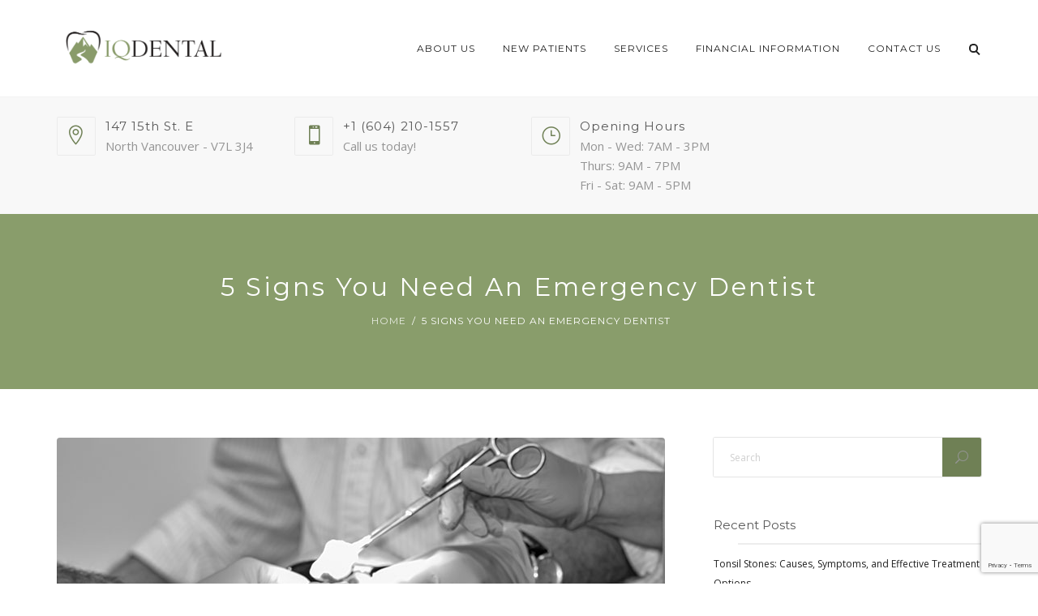

--- FILE ---
content_type: text/html; charset=UTF-8
request_url: https://mynorthvancouverdentist.ca/5-signs-you-need-an-emergency-dentist/
body_size: 27933
content:
<!DOCTYPE html>
<html lang="en-US">
<head>
<meta name="viewport" content="width=device-width, initial-scale=1">
<meta charset="UTF-8" />
<link rel="profile" href="http://gmpg.org/xfn/11" />
<script>
document.addEventListener("DOMContentLoaded", function() {
var links = document.getElementsByTagName("a");
for (var i = 0; i < links.length; i++) {
links[i].addEventListener("click", function(event) {
// carecru change accepting-new-patients to onclick event
if (this.href.indexOf("homepage_contact") !== -1) {
// If it does, prevent the default link and swap with carecru onclick
event.preventDefault();
window.CareCru.open();
}
});
}
});
</script>
<meta name='robots' content='index, nofollow, max-image-preview:large, max-snippet:-1, max-video-preview:-1' />
<!-- Google Tag Manager for WordPress by gtm4wp.com -->
<script data-cfasync="false" data-pagespeed-no-defer>
var gtm4wp_datalayer_name = "dataLayer";
var dataLayer = dataLayer || [];
</script>
<!-- End Google Tag Manager for WordPress by gtm4wp.com -->
<!-- This site is optimized with the Yoast SEO plugin v26.7 - https://yoast.com/wordpress/plugins/seo/ -->
<title>5 Signs You Need an Emergency Dentist - My North Vancouver Dentist</title>
<meta name="description" content="How do you know if your toothache is severe? These signs that you need an emergency dentist in North Vancouver can help. Click to learn more." />
<link rel="canonical" href="https://mynorthvancouverdentist.ca/5-signs-you-need-an-emergency-dentist/" />
<meta property="og:locale" content="en_US" />
<meta property="og:type" content="article" />
<meta property="og:title" content="5 Signs You Need an Emergency Dentist - My North Vancouver Dentist" />
<meta property="og:description" content="How do you know if your toothache is severe? These signs that you need an emergency dentist in North Vancouver can help. Click to learn more." />
<meta property="og:url" content="https://mynorthvancouverdentist.ca/5-signs-you-need-an-emergency-dentist/" />
<meta property="og:site_name" content="My North Vancouver Dentist" />
<meta property="article:publisher" content="https://www.facebook.com/IQDental" />
<meta property="article:published_time" content="2021-09-01T07:00:42+00:00" />
<meta property="og:image" content="https://mynorthvancouverdentist.ca/wp-content/uploads/2021/08/mynorthvancouverdentist_5_Signs_You_Need_an_Emergency_Dentist.jpg" />
<meta property="og:image:width" content="750" />
<meta property="og:image:height" content="500" />
<meta property="og:image:type" content="image/jpeg" />
<meta name="author" content="Jade Burnside" />
<meta name="twitter:card" content="summary_large_image" />
<meta name="twitter:label1" content="Written by" />
<meta name="twitter:data1" content="Jade Burnside" />
<meta name="twitter:label2" content="Est. reading time" />
<meta name="twitter:data2" content="3 minutes" />
<script type="application/ld+json" class="yoast-schema-graph">{"@context":"https://schema.org","@graph":[{"@type":"Article","@id":"https://mynorthvancouverdentist.ca/5-signs-you-need-an-emergency-dentist/#article","isPartOf":{"@id":"https://mynorthvancouverdentist.ca/5-signs-you-need-an-emergency-dentist/"},"author":{"name":"Jade Burnside","@id":"https://mynorthvancouverdentist.ca/#/schema/person/00ca1653151d217d70ef270386de9daf"},"headline":"5 Signs You Need an Emergency Dentist","datePublished":"2021-09-01T07:00:42+00:00","mainEntityOfPage":{"@id":"https://mynorthvancouverdentist.ca/5-signs-you-need-an-emergency-dentist/"},"wordCount":546,"publisher":{"@id":"https://mynorthvancouverdentist.ca/#organization"},"image":{"@id":"https://mynorthvancouverdentist.ca/5-signs-you-need-an-emergency-dentist/#primaryimage"},"thumbnailUrl":"https://mynorthvancouverdentist.ca/wp-content/uploads/2021/08/mynorthvancouverdentist_5_Signs_You_Need_an_Emergency_Dentist.jpg","articleSection":["Emergency Dentist"],"inLanguage":"en-US"},{"@type":"WebPage","@id":"https://mynorthvancouverdentist.ca/5-signs-you-need-an-emergency-dentist/","url":"https://mynorthvancouverdentist.ca/5-signs-you-need-an-emergency-dentist/","name":"5 Signs You Need an Emergency Dentist - My North Vancouver Dentist","isPartOf":{"@id":"https://mynorthvancouverdentist.ca/#website"},"primaryImageOfPage":{"@id":"https://mynorthvancouverdentist.ca/5-signs-you-need-an-emergency-dentist/#primaryimage"},"image":{"@id":"https://mynorthvancouverdentist.ca/5-signs-you-need-an-emergency-dentist/#primaryimage"},"thumbnailUrl":"https://mynorthvancouverdentist.ca/wp-content/uploads/2021/08/mynorthvancouverdentist_5_Signs_You_Need_an_Emergency_Dentist.jpg","datePublished":"2021-09-01T07:00:42+00:00","description":"How do you know if your toothache is severe? These signs that you need an emergency dentist in North Vancouver can help. Click to learn more.","breadcrumb":{"@id":"https://mynorthvancouverdentist.ca/5-signs-you-need-an-emergency-dentist/#breadcrumb"},"inLanguage":"en-US","potentialAction":[{"@type":"ReadAction","target":["https://mynorthvancouverdentist.ca/5-signs-you-need-an-emergency-dentist/"]}]},{"@type":"ImageObject","inLanguage":"en-US","@id":"https://mynorthvancouverdentist.ca/5-signs-you-need-an-emergency-dentist/#primaryimage","url":"https://mynorthvancouverdentist.ca/wp-content/uploads/2021/08/mynorthvancouverdentist_5_Signs_You_Need_an_Emergency_Dentist.jpg","contentUrl":"https://mynorthvancouverdentist.ca/wp-content/uploads/2021/08/mynorthvancouverdentist_5_Signs_You_Need_an_Emergency_Dentist.jpg","width":750,"height":500,"caption":"dental emergency north vancouve"},{"@type":"BreadcrumbList","@id":"https://mynorthvancouverdentist.ca/5-signs-you-need-an-emergency-dentist/#breadcrumb","itemListElement":[{"@type":"ListItem","position":1,"name":"Home","item":"https://mynorthvancouverdentist.ca/"},{"@type":"ListItem","position":2,"name":"Blog","item":"https://mynorthvancouverdentist.ca/blog/"},{"@type":"ListItem","position":3,"name":"5 Signs You Need an Emergency Dentist"}]},{"@type":"WebSite","@id":"https://mynorthvancouverdentist.ca/#website","url":"https://mynorthvancouverdentist.ca/","name":"My North Vancouver Dentist","description":"My North Vancouver Dentist","publisher":{"@id":"https://mynorthvancouverdentist.ca/#organization"},"potentialAction":[{"@type":"SearchAction","target":{"@type":"EntryPoint","urlTemplate":"https://mynorthvancouverdentist.ca/?s={search_term_string}"},"query-input":{"@type":"PropertyValueSpecification","valueRequired":true,"valueName":"search_term_string"}}],"inLanguage":"en-US"},{"@type":"Organization","@id":"https://mynorthvancouverdentist.ca/#organization","name":"My North Vancouver Dentist","url":"https://mynorthvancouverdentist.ca/","logo":{"@type":"ImageObject","inLanguage":"en-US","@id":"https://mynorthvancouverdentist.ca/#/schema/logo/image/","url":"https://mynorthvancouverdentist.ca/wp-content/uploads/2023/06/cropped-mynorthvancouverdentist_logo.png","contentUrl":"https://mynorthvancouverdentist.ca/wp-content/uploads/2023/06/cropped-mynorthvancouverdentist_logo.png","width":512,"height":512,"caption":"My North Vancouver Dentist"},"image":{"@id":"https://mynorthvancouverdentist.ca/#/schema/logo/image/"},"sameAs":["https://www.facebook.com/IQDental"]},{"@type":"Person","@id":"https://mynorthvancouverdentist.ca/#/schema/person/00ca1653151d217d70ef270386de9daf","name":"Jade Burnside","image":{"@type":"ImageObject","inLanguage":"en-US","@id":"https://mynorthvancouverdentist.ca/#/schema/person/image/","url":"https://secure.gravatar.com/avatar/295c257bc51da9fb5cb69d1b132941b01cd4518a852377c7941d15495b49d64e?s=96&d=mm&r=g","contentUrl":"https://secure.gravatar.com/avatar/295c257bc51da9fb5cb69d1b132941b01cd4518a852377c7941d15495b49d64e?s=96&d=mm&r=g","caption":"Jade Burnside"},"url":"https://mynorthvancouverdentist.ca/author/legacy-1/"}]}</script>
<!-- / Yoast SEO plugin. -->
<link rel='dns-prefetch' href='//www.google.com' />
<link rel='dns-prefetch' href='//fonts.googleapis.com' />
<link rel='preconnect' href='https://fonts.gstatic.com' crossorigin />
<link rel="alternate" type="application/rss+xml" title="My North Vancouver Dentist &raquo; Feed" href="https://mynorthvancouverdentist.ca/feed/" />
<link rel="alternate" type="application/rss+xml" title="My North Vancouver Dentist &raquo; Comments Feed" href="https://mynorthvancouverdentist.ca/comments/feed/" />
<link rel="alternate" title="oEmbed (JSON)" type="application/json+oembed" href="https://mynorthvancouverdentist.ca/wp-json/oembed/1.0/embed?url=https%3A%2F%2Fmynorthvancouverdentist.ca%2F5-signs-you-need-an-emergency-dentist%2F" />
<link rel="alternate" title="oEmbed (XML)" type="text/xml+oembed" href="https://mynorthvancouverdentist.ca/wp-json/oembed/1.0/embed?url=https%3A%2F%2Fmynorthvancouverdentist.ca%2F5-signs-you-need-an-emergency-dentist%2F&#038;format=xml" />
<style id='wp-img-auto-sizes-contain-inline-css' type='text/css'>
img:is([sizes=auto i],[sizes^="auto," i]){contain-intrinsic-size:3000px 1500px}
/*# sourceURL=wp-img-auto-sizes-contain-inline-css */
</style>
<style id='wp-emoji-styles-inline-css' type='text/css'>
img.wp-smiley, img.emoji {
display: inline !important;
border: none !important;
box-shadow: none !important;
height: 1em !important;
width: 1em !important;
margin: 0 0.07em !important;
vertical-align: -0.1em !important;
background: none !important;
padding: 0 !important;
}
/*# sourceURL=wp-emoji-styles-inline-css */
</style>
<style id='wp-block-library-inline-css' type='text/css'>
:root{--wp-block-synced-color:#7a00df;--wp-block-synced-color--rgb:122,0,223;--wp-bound-block-color:var(--wp-block-synced-color);--wp-editor-canvas-background:#ddd;--wp-admin-theme-color:#007cba;--wp-admin-theme-color--rgb:0,124,186;--wp-admin-theme-color-darker-10:#006ba1;--wp-admin-theme-color-darker-10--rgb:0,107,160.5;--wp-admin-theme-color-darker-20:#005a87;--wp-admin-theme-color-darker-20--rgb:0,90,135;--wp-admin-border-width-focus:2px}@media (min-resolution:192dpi){:root{--wp-admin-border-width-focus:1.5px}}.wp-element-button{cursor:pointer}:root .has-very-light-gray-background-color{background-color:#eee}:root .has-very-dark-gray-background-color{background-color:#313131}:root .has-very-light-gray-color{color:#eee}:root .has-very-dark-gray-color{color:#313131}:root .has-vivid-green-cyan-to-vivid-cyan-blue-gradient-background{background:linear-gradient(135deg,#00d084,#0693e3)}:root .has-purple-crush-gradient-background{background:linear-gradient(135deg,#34e2e4,#4721fb 50%,#ab1dfe)}:root .has-hazy-dawn-gradient-background{background:linear-gradient(135deg,#faaca8,#dad0ec)}:root .has-subdued-olive-gradient-background{background:linear-gradient(135deg,#fafae1,#67a671)}:root .has-atomic-cream-gradient-background{background:linear-gradient(135deg,#fdd79a,#004a59)}:root .has-nightshade-gradient-background{background:linear-gradient(135deg,#330968,#31cdcf)}:root .has-midnight-gradient-background{background:linear-gradient(135deg,#020381,#2874fc)}:root{--wp--preset--font-size--normal:16px;--wp--preset--font-size--huge:42px}.has-regular-font-size{font-size:1em}.has-larger-font-size{font-size:2.625em}.has-normal-font-size{font-size:var(--wp--preset--font-size--normal)}.has-huge-font-size{font-size:var(--wp--preset--font-size--huge)}.has-text-align-center{text-align:center}.has-text-align-left{text-align:left}.has-text-align-right{text-align:right}.has-fit-text{white-space:nowrap!important}#end-resizable-editor-section{display:none}.aligncenter{clear:both}.items-justified-left{justify-content:flex-start}.items-justified-center{justify-content:center}.items-justified-right{justify-content:flex-end}.items-justified-space-between{justify-content:space-between}.screen-reader-text{border:0;clip-path:inset(50%);height:1px;margin:-1px;overflow:hidden;padding:0;position:absolute;width:1px;word-wrap:normal!important}.screen-reader-text:focus{background-color:#ddd;clip-path:none;color:#444;display:block;font-size:1em;height:auto;left:5px;line-height:normal;padding:15px 23px 14px;text-decoration:none;top:5px;width:auto;z-index:100000}html :where(.has-border-color){border-style:solid}html :where([style*=border-top-color]){border-top-style:solid}html :where([style*=border-right-color]){border-right-style:solid}html :where([style*=border-bottom-color]){border-bottom-style:solid}html :where([style*=border-left-color]){border-left-style:solid}html :where([style*=border-width]){border-style:solid}html :where([style*=border-top-width]){border-top-style:solid}html :where([style*=border-right-width]){border-right-style:solid}html :where([style*=border-bottom-width]){border-bottom-style:solid}html :where([style*=border-left-width]){border-left-style:solid}html :where(img[class*=wp-image-]){height:auto;max-width:100%}:where(figure){margin:0 0 1em}html :where(.is-position-sticky){--wp-admin--admin-bar--position-offset:var(--wp-admin--admin-bar--height,0px)}@media screen and (max-width:600px){html :where(.is-position-sticky){--wp-admin--admin-bar--position-offset:0px}}
/*# sourceURL=wp-block-library-inline-css */
</style><style id='global-styles-inline-css' type='text/css'>
:root{--wp--preset--aspect-ratio--square: 1;--wp--preset--aspect-ratio--4-3: 4/3;--wp--preset--aspect-ratio--3-4: 3/4;--wp--preset--aspect-ratio--3-2: 3/2;--wp--preset--aspect-ratio--2-3: 2/3;--wp--preset--aspect-ratio--16-9: 16/9;--wp--preset--aspect-ratio--9-16: 9/16;--wp--preset--color--black: #000;--wp--preset--color--cyan-bluish-gray: #abb8c3;--wp--preset--color--white: #fff;--wp--preset--color--pale-pink: #f78da7;--wp--preset--color--vivid-red: #cf2e2e;--wp--preset--color--luminous-vivid-orange: #ff6900;--wp--preset--color--luminous-vivid-amber: #fcb900;--wp--preset--color--light-green-cyan: #7bdcb5;--wp--preset--color--vivid-green-cyan: #00d084;--wp--preset--color--pale-cyan-blue: #8ed1fc;--wp--preset--color--vivid-cyan-blue: #0693e3;--wp--preset--color--vivid-purple: #9b51e0;--wp--preset--color--primary: #899d6b;--wp--preset--color--secondary: #6f8055;--wp--preset--color--tertiary: #2b2929;--wp--preset--color--site-background-color: #ffffff;--wp--preset--color--alt-site-background-color: #f4f8fa;--wp--preset--gradient--vivid-cyan-blue-to-vivid-purple: linear-gradient(135deg,rgb(6,147,227) 0%,rgb(155,81,224) 100%);--wp--preset--gradient--light-green-cyan-to-vivid-green-cyan: linear-gradient(135deg,rgb(122,220,180) 0%,rgb(0,208,130) 100%);--wp--preset--gradient--luminous-vivid-amber-to-luminous-vivid-orange: linear-gradient(135deg,rgb(252,185,0) 0%,rgb(255,105,0) 100%);--wp--preset--gradient--luminous-vivid-orange-to-vivid-red: linear-gradient(135deg,rgb(255,105,0) 0%,rgb(207,46,46) 100%);--wp--preset--gradient--very-light-gray-to-cyan-bluish-gray: linear-gradient(135deg,rgb(238,238,238) 0%,rgb(169,184,195) 100%);--wp--preset--gradient--cool-to-warm-spectrum: linear-gradient(135deg,rgb(74,234,220) 0%,rgb(151,120,209) 20%,rgb(207,42,186) 40%,rgb(238,44,130) 60%,rgb(251,105,98) 80%,rgb(254,248,76) 100%);--wp--preset--gradient--blush-light-purple: linear-gradient(135deg,rgb(255,206,236) 0%,rgb(152,150,240) 100%);--wp--preset--gradient--blush-bordeaux: linear-gradient(135deg,rgb(254,205,165) 0%,rgb(254,45,45) 50%,rgb(107,0,62) 100%);--wp--preset--gradient--luminous-dusk: linear-gradient(135deg,rgb(255,203,112) 0%,rgb(199,81,192) 50%,rgb(65,88,208) 100%);--wp--preset--gradient--pale-ocean: linear-gradient(135deg,rgb(255,245,203) 0%,rgb(182,227,212) 50%,rgb(51,167,181) 100%);--wp--preset--gradient--electric-grass: linear-gradient(135deg,rgb(202,248,128) 0%,rgb(113,206,126) 100%);--wp--preset--gradient--midnight: linear-gradient(135deg,rgb(2,3,129) 0%,rgb(40,116,252) 100%);--wp--preset--font-size--small: 13px;--wp--preset--font-size--medium: 20px;--wp--preset--font-size--large: 36px;--wp--preset--font-size--x-large: 42px;--wp--preset--spacing--20: 0.44rem;--wp--preset--spacing--30: 0.67rem;--wp--preset--spacing--40: 1rem;--wp--preset--spacing--50: 1.5rem;--wp--preset--spacing--60: 2.25rem;--wp--preset--spacing--70: 3.38rem;--wp--preset--spacing--80: 5.06rem;--wp--preset--shadow--natural: 6px 6px 9px rgba(0, 0, 0, 0.2);--wp--preset--shadow--deep: 12px 12px 50px rgba(0, 0, 0, 0.4);--wp--preset--shadow--sharp: 6px 6px 0px rgba(0, 0, 0, 0.2);--wp--preset--shadow--outlined: 6px 6px 0px -3px rgb(255, 255, 255), 6px 6px rgb(0, 0, 0);--wp--preset--shadow--crisp: 6px 6px 0px rgb(0, 0, 0);}:where(.is-layout-flex){gap: 0.5em;}:where(.is-layout-grid){gap: 0.5em;}body .is-layout-flex{display: flex;}.is-layout-flex{flex-wrap: wrap;align-items: center;}.is-layout-flex > :is(*, div){margin: 0;}body .is-layout-grid{display: grid;}.is-layout-grid > :is(*, div){margin: 0;}:where(.wp-block-columns.is-layout-flex){gap: 2em;}:where(.wp-block-columns.is-layout-grid){gap: 2em;}:where(.wp-block-post-template.is-layout-flex){gap: 1.25em;}:where(.wp-block-post-template.is-layout-grid){gap: 1.25em;}.has-black-color{color: var(--wp--preset--color--black) !important;}.has-cyan-bluish-gray-color{color: var(--wp--preset--color--cyan-bluish-gray) !important;}.has-white-color{color: var(--wp--preset--color--white) !important;}.has-pale-pink-color{color: var(--wp--preset--color--pale-pink) !important;}.has-vivid-red-color{color: var(--wp--preset--color--vivid-red) !important;}.has-luminous-vivid-orange-color{color: var(--wp--preset--color--luminous-vivid-orange) !important;}.has-luminous-vivid-amber-color{color: var(--wp--preset--color--luminous-vivid-amber) !important;}.has-light-green-cyan-color{color: var(--wp--preset--color--light-green-cyan) !important;}.has-vivid-green-cyan-color{color: var(--wp--preset--color--vivid-green-cyan) !important;}.has-pale-cyan-blue-color{color: var(--wp--preset--color--pale-cyan-blue) !important;}.has-vivid-cyan-blue-color{color: var(--wp--preset--color--vivid-cyan-blue) !important;}.has-vivid-purple-color{color: var(--wp--preset--color--vivid-purple) !important;}.has-black-background-color{background-color: var(--wp--preset--color--black) !important;}.has-cyan-bluish-gray-background-color{background-color: var(--wp--preset--color--cyan-bluish-gray) !important;}.has-white-background-color{background-color: var(--wp--preset--color--white) !important;}.has-pale-pink-background-color{background-color: var(--wp--preset--color--pale-pink) !important;}.has-vivid-red-background-color{background-color: var(--wp--preset--color--vivid-red) !important;}.has-luminous-vivid-orange-background-color{background-color: var(--wp--preset--color--luminous-vivid-orange) !important;}.has-luminous-vivid-amber-background-color{background-color: var(--wp--preset--color--luminous-vivid-amber) !important;}.has-light-green-cyan-background-color{background-color: var(--wp--preset--color--light-green-cyan) !important;}.has-vivid-green-cyan-background-color{background-color: var(--wp--preset--color--vivid-green-cyan) !important;}.has-pale-cyan-blue-background-color{background-color: var(--wp--preset--color--pale-cyan-blue) !important;}.has-vivid-cyan-blue-background-color{background-color: var(--wp--preset--color--vivid-cyan-blue) !important;}.has-vivid-purple-background-color{background-color: var(--wp--preset--color--vivid-purple) !important;}.has-black-border-color{border-color: var(--wp--preset--color--black) !important;}.has-cyan-bluish-gray-border-color{border-color: var(--wp--preset--color--cyan-bluish-gray) !important;}.has-white-border-color{border-color: var(--wp--preset--color--white) !important;}.has-pale-pink-border-color{border-color: var(--wp--preset--color--pale-pink) !important;}.has-vivid-red-border-color{border-color: var(--wp--preset--color--vivid-red) !important;}.has-luminous-vivid-orange-border-color{border-color: var(--wp--preset--color--luminous-vivid-orange) !important;}.has-luminous-vivid-amber-border-color{border-color: var(--wp--preset--color--luminous-vivid-amber) !important;}.has-light-green-cyan-border-color{border-color: var(--wp--preset--color--light-green-cyan) !important;}.has-vivid-green-cyan-border-color{border-color: var(--wp--preset--color--vivid-green-cyan) !important;}.has-pale-cyan-blue-border-color{border-color: var(--wp--preset--color--pale-cyan-blue) !important;}.has-vivid-cyan-blue-border-color{border-color: var(--wp--preset--color--vivid-cyan-blue) !important;}.has-vivid-purple-border-color{border-color: var(--wp--preset--color--vivid-purple) !important;}.has-vivid-cyan-blue-to-vivid-purple-gradient-background{background: var(--wp--preset--gradient--vivid-cyan-blue-to-vivid-purple) !important;}.has-light-green-cyan-to-vivid-green-cyan-gradient-background{background: var(--wp--preset--gradient--light-green-cyan-to-vivid-green-cyan) !important;}.has-luminous-vivid-amber-to-luminous-vivid-orange-gradient-background{background: var(--wp--preset--gradient--luminous-vivid-amber-to-luminous-vivid-orange) !important;}.has-luminous-vivid-orange-to-vivid-red-gradient-background{background: var(--wp--preset--gradient--luminous-vivid-orange-to-vivid-red) !important;}.has-very-light-gray-to-cyan-bluish-gray-gradient-background{background: var(--wp--preset--gradient--very-light-gray-to-cyan-bluish-gray) !important;}.has-cool-to-warm-spectrum-gradient-background{background: var(--wp--preset--gradient--cool-to-warm-spectrum) !important;}.has-blush-light-purple-gradient-background{background: var(--wp--preset--gradient--blush-light-purple) !important;}.has-blush-bordeaux-gradient-background{background: var(--wp--preset--gradient--blush-bordeaux) !important;}.has-luminous-dusk-gradient-background{background: var(--wp--preset--gradient--luminous-dusk) !important;}.has-pale-ocean-gradient-background{background: var(--wp--preset--gradient--pale-ocean) !important;}.has-electric-grass-gradient-background{background: var(--wp--preset--gradient--electric-grass) !important;}.has-midnight-gradient-background{background: var(--wp--preset--gradient--midnight) !important;}.has-small-font-size{font-size: var(--wp--preset--font-size--small) !important;}.has-medium-font-size{font-size: var(--wp--preset--font-size--medium) !important;}.has-large-font-size{font-size: var(--wp--preset--font-size--large) !important;}.has-x-large-font-size{font-size: var(--wp--preset--font-size--x-large) !important;}
/*# sourceURL=global-styles-inline-css */
</style>
<style id='classic-theme-styles-inline-css' type='text/css'>
/*! This file is auto-generated */
.wp-block-button__link{color:#fff;background-color:#32373c;border-radius:9999px;box-shadow:none;text-decoration:none;padding:calc(.667em + 2px) calc(1.333em + 2px);font-size:1.125em}.wp-block-file__button{background:#32373c;color:#fff;text-decoration:none}
/*# sourceURL=/wp-includes/css/classic-themes.min.css */
</style>
<!-- <link rel='stylesheet' id='wp-components-css' href='https://mynorthvancouverdentist.ca/wp-includes/css/dist/components/style.min.css?ver=6.9' type='text/css' media='all' /> -->
<!-- <link rel='stylesheet' id='wp-preferences-css' href='https://mynorthvancouverdentist.ca/wp-includes/css/dist/preferences/style.min.css?ver=6.9' type='text/css' media='all' /> -->
<!-- <link rel='stylesheet' id='wp-block-editor-css' href='https://mynorthvancouverdentist.ca/wp-includes/css/dist/block-editor/style.min.css?ver=6.9' type='text/css' media='all' /> -->
<!-- <link rel='stylesheet' id='popup-maker-block-library-style-css' href='https://mynorthvancouverdentist.ca/wp-content/plugins/popup-maker/dist/packages/block-library-style.css?ver=dbea705cfafe089d65f1' type='text/css' media='all' /> -->
<!-- <link rel='stylesheet' id='cip-child-css' href='https://mynorthvancouverdentist.ca/wp-content/plugins/aow_cip/css/contentshare.css?ver=6.9' type='text/css' media='all' /> -->
<!-- <link rel='stylesheet' id='my-plugin-style-css' href='https://mynorthvancouverdentist.ca/wp-content/plugins/aow_cip/css/contentshare.css?ver=6.9' type='text/css' media='all' /> -->
<!-- <link rel='stylesheet' id='aow_gf_failure_notification-css' href='https://mynorthvancouverdentist.ca/wp-content/plugins/aow_gf_failure_notification/public/css/aow_gf_failure_notification-public.css?ver=1.3.0' type='text/css' media='all' /> -->
<!-- <link rel='stylesheet' id='dentalia-plugin-style-css' href='https://mynorthvancouverdentist.ca/wp-content/plugins/dentalia-plugin/css/style.css?ver=6.9' type='text/css' media='all' /> -->
<!-- <link rel='stylesheet' id='wp-faq-schema-jquery-ui-css' href='https://mynorthvancouverdentist.ca/wp-content/plugins/faq-schema-for-pages-and-posts//css/jquery-ui.css?ver=2.0.0' type='text/css' media='all' /> -->
<!-- <link rel='stylesheet' id='siteorigin-panels-front-css' href='https://mynorthvancouverdentist.ca/wp-content/plugins/siteorigin-panels/css/front-flex.min.css?ver=2.33.5' type='text/css' media='all' /> -->
<!-- <link rel='stylesheet' id='parent-style-css' href='https://mynorthvancouverdentist.ca/wp-content/themes/dentalia/style.css?ver=6.9' type='text/css' media='all' /> -->
<!-- <link rel='stylesheet' id='child-style-css' href='https://mynorthvancouverdentist.ca/wp-content/themes/dentalia-child-theme/dentalia-child-theme/style.css?ver=1.0.0' type='text/css' media='all' /> -->
<!-- <link rel='stylesheet' id='bootstrap-css' href='https://mynorthvancouverdentist.ca/wp-content/themes/dentalia/libs/bootstrap/css/bootstrap.min.css?ver=6.9' type='text/css' media='all' /> -->
<!-- <link rel='stylesheet' id='orionicons-css' href='https://mynorthvancouverdentist.ca/wp-content/themes/dentalia/libs/orionicon/css/style.css?ver=6.9' type='text/css' media='all' /> -->
<!-- <link rel='stylesheet' id='owl-css' href='https://mynorthvancouverdentist.ca/wp-content/themes/dentalia/libs/owlcarousel/assets/owl.carousel.min.css?ver=6.9' type='text/css' media='all' /> -->
<!-- <link rel='stylesheet' id='owl-theme-css' href='https://mynorthvancouverdentist.ca/wp-content/themes/dentalia/libs/owlcarousel/assets/owl.theme.default.min.css?ver=6.9' type='text/css' media='all' /> -->
<!-- <link rel='stylesheet' id='fancybox-css' href='https://mynorthvancouverdentist.ca/wp-content/themes/dentalia/libs/fancybox/jquery.fancybox.min.css?ver=6.9' type='text/css' media='all' /> -->
<!-- <link rel='stylesheet' id='dentalia_components-css' href='https://mynorthvancouverdentist.ca/wp-content/themes/dentalia/css-min/components.css?ver=6.9' type='text/css' media='all' /> -->
<link rel="stylesheet" type="text/css" href="//mynorthvancouverdentist.ca/wp-content/cache/wpfc-minified/2kgw8ts/5qgg1.css" media="all"/>
<style id='dentalia_components-inline-css' type='text/css'>
@media (min-width:992px){header.nav-dark .nav-menu ul.sub-menu li.menu-item:not(:last-child):not(.orion-megamenu-subitem):after{background-color:rgba(0,0,0,.05)}header.nav-dark .last-tab-wrap .woocart ul.product_list_widget>li.mini_cart_item{border-bottom:1px solid rgba(0,0,0,.05)}header.nav-light .nav-menu ul.sub-menu li.menu-item:not(:last-child):not(.orion-megamenu-subitem):after{background-color:rgba(0,0,0,.2)}header.nav-light .last-tab-wrap .woocart ul.product_list_widget>li.mini_cart_item{border-bottom:1px solid rgba(0,0,0,.2)}header .nav-menu .orion-megamenu.mega-light-borders ul.sub-menu .sub-menu li.menu-item:not(:last-child):after{background-color:rgba(0,0,0,.2)}header .nav-menu .orion-megamenu.mega-dark-borders ul.sub-menu .sub-menu li.menu-item:not(:last-child):after{background-color:rgba(0,0,0,.05)}}.top-bar,.top-bar .widget_shopping_cart .orion-cart-wrapper{background-color:#fff}.top-bar-toggle{border-top-color:#fff}@media (min-width:992px){.mainheader a.logo>img{max-height:72px;max-width:300px}.header-classic .site-branding,header.stickymenu .site-branding{width:300px}}@media (min-width:992px){header.nav-dark:not(.stickymenu) .nav-container{background-color:#2b2929}header.nav-light:not(.stickymenu) .nav-container{background-color:transparent}}@media (min-width:992px){.nav-dark .nav-menu>li>a,.nav-dark .nav-menu>ul>li>a{color:#fff;background:transparent}.nav-dark .nav-menu>li:hover>a,.nav-dark .nav-menu>ul>li:hover>a,.nav-dark .nav-menu>li:focus>a,.nav-dark .nav-menu>ul>li:focus>a{color:#fff;background:rgba(0,0,0,.30)}.nav-dark .nav-menu>li.current_page_item>a,.nav-dark .nav-menu>li.current-menu-ancestor>a,.nav-dark .nav-menu>li.one-page-current-item>a,.nav-dark .nav-menu>li.one-page-current-anchester>a{color:#fff;background:#899d6b}.nav-dark .last-tab-wrap .woo-cart-icon,.nav-dark .last-tab-wrap .cart-quantity{color:#fff}.nav-dark ul.sub-menu li.menu-item>a,.nav-dark ul.sub-menu:not(.mega-light) li.menu-item>a,.orion-megamenu ul.sub-menu.nav-dark li.menu-item>a,.nav-dark ul.sub-menu:not(.nav-light) li.menu-item>span,.nav-dark .nav-menu ul.sub-menu:not(.mega-light) li>a>span.coll_btn i,.nav-dark .search-submit,.nav-dark .search-form input,header.nav-dark .nav-menu .togglecontainer .widget_nav_menu li a,li.orion-megamenu>ul.sub-menu.nav-dark>li:hover>a,header.nav-dark .main-nav-wrap .nav-menu .orion-cart-wrapper a:not(.btn),header.nav-dark .main-nav-wrap .nav-menu .orion-cart-wrapper a:not(.btn) span{color:#212121}.nav-dark ul.sub-menu .menu-item:hover>a,.nav-dark ul.sub-menu li.menu-item:hover>a:not(.btn):hover,.nav-dark .nav-menu ul.sub-menu li:hover>a>span.coll_btn i,.nav-dark ul.sub-menu li:focus>a,.nav-dark .nav-menu ul.sub-menu li:focus>a>span.coll_btn i,header.nav-dark .nav-menu .togglecontainer .widget_nav_menu li a:hover,.widget_nav_menu.text-dark .current-menu-ancestor>a,li.orion-megamenu>ul.sub-menu.nav-dark>li>a:hover,header.nav-dark .main-nav-wrap .nav-menu .orion-cart-wrapper a:not(.btn):hover,header.nav-dark .main-nav-wrap .nav-menu .orion-cart-wrapper a:not(.btn):hover span{color:#899d6b}.nav-dark ul.sub-menu li.menu-item:not(.orion-megamenu-subitem).current-menu-item>a,.nav-dark ul.sub-menu li.menu-item:not(.orion-megamenu-subitem).current-menu-ancestor>a,.nav-dark ul.sub-menu li.menu-item.one-page-current-item>a,.nav-dark ul.sub-menu li.menu-item.one-page-current-anchester>a{color:#899d6b}.nav-dark .nav-menu li:not(.orion-megamenu-subitem)>ul.sub-menu,.nav-dark .nav-menu .togglecontainer,header.nav-dark .main-nav-wrap .nav-menu .orion-cart-wrapper{background-color:rgba(255,255,255,1)}header.nav-dark .site-navigation .search.open .searchwrap{background-color:rgba(255,255,255,1)}.nav-dark .to-x .search-box .circle.top{border-top-color:#fff;border-left-color:#fff}.nav-dark .to-x .search-box .circle.bottom{border-right-color:#fff;border-bottom-color:#fff}.nav-dark .to-x .search-box .handle{background-color:#fff}.nav-light .nav-menu>li>a,.nav-light .nav-menu>ul>li>a{color:#212121;background:transparent}.nav-light .nav-menu>li:hover>a,.nav-light .nav-menu>ul>li:hover>a,.nav-light .nav-menu>li:focus>a,.nav-light .nav-menu>ul>li:focus>a{color:#212121;background:rgba(0,0,0,.05)}.nav-light .nav-menu>li.current_page_item>a,.nav-light .nav-menu>li.current-menu-ancestor>a,.nav-light .nav-menu>li.one-page-current-item>a,.nav-light .nav-menu>li.one-page-current-anchester>a{color:#fff;background:#899d6b}.nav-light .last-tab-wrap .woo-cart-icon,.nav-light .last-tab-wrap .cart-quantity{color:#212121}.nav-light ul.sub-menu li.menu-item>a,.nav-light .nav-menu ul.sub-menu li>a>span.coll_btn i,.orion-megamenu ul.sub-menu.nav-light li.menu-item>a,header.nav-light .main-nav-wrap .nav-menu .orion-cart-wrapper,header.nav-light .main-nav-wrap .nav-menu .orion-cart-wrapper .item-title,header.nav-light .main-nav-wrap .nav-menu .orion-cart-wrapper a:not(.btn),header.nav-light .main-nav-wrap .nav-menu .orion-cart-wrapper a:not(.btn) span{color:#fff}.nav-light ul.sub-menu li.menu-item:not(.orion-megamenu-subitem):hover>a:not(.btn),ul.sub-menu.nav-light .megamenu-sidebar .widget_nav_menu li>a:not(.btn):hover,ul.sub-menu.nav-light li.orion-megamenu-subitem>a:hover,.nav-light .nav-menu ul.sub-menu li:hover>a>span.coll_btn i,.nav-light ul.sub-menu li:focus>a,.nav-light .nav-menu ul.sub-menu li:focus>a>span.coll_btn i,header.nav-light .nav-menu .togglecontainer .widget_nav_menu li a:hover,.widget_nav_menu.text-light .current-menu-ancestor>a,ul.sub-menu>.current-menu-item>a,.nav-light ul.sub-menu .current-menu-item>a,ul.sub-menu>.current-menu-ancestor>a,.nav-light ul.sub-menu .current-menu-ancestor>a,header.nav-light .main-nav-wrap .nav-menu .orion-cart-wrapper a:not(.btn):hover,header.nav-light .main-nav-wrap .nav-menu .orion-cart-wrapper a:not(.btn):hover span{color:#899d6b}.nav-light ul.sub-menu li.menu-item:not(.orion-megamenu-subitem).current-menu-item>a:not(.btn),.nav-light ul.sub-menu li.menu-item:not(.orion-megamenu-subitem).current-menu-ancestor>a:not(.btn),.nav-light ul.sub-menu li.menu-item.one-page-current-anchester>a,.nav-light ul.sub-menu li.menu-item.one-page-current-item>a{color:#899d6b}.nav-light .nav-menu li:not(.orion-megamenu-subitem)>ul.sub-menu,.nav-light .nav-menu .togglecontainer{background-color:rgba(43,53,75,1)}header.nav-light .site-navigation .search.open .searchwrap,header.nav-light .nav-menu .togglecontainer .widget_nav_menu li a,header.nav-light .main-nav-wrap .nav-menu .orion-cart-wrapper{background-color:rgba(43,53,75,1)}.header-classic.nav-light .nav-menu>li>.sub-menu:before,.header-classic.nav-light .nav-menu>li.mega-menu-item.mega-active:before,.header-with-widgets.nav-light .nav-menu>li>.sub-menu:before{border-bottom-color:rgba(43,53,75,1)}.header-classic.nav-dark .nav-menu>li>.sub-menu:before,.header-classic.nav-dark .nav-menu>li.mega-menu-item.mega-active:before,.header-with-widgets.nav-dark .nav-menu>li>.sub-menu:before{border-bottom-color:rgba(255,255,255,1)}.nav-light .to-x .search-box .circle.top{border-top-color:#212121;border-left-color:#212121}.nav-light .to-x .search-box .circle.bottom{border-right-color:#212121;border-bottom-color:#212121}.nav-light .to-x .search-box .handle{background-color:#212121}}@media (max-width:991px){.site-header .nav-container.open,.site-header .mobile-cart.open{background-color:#f2f2f2}header.site-header.nav-dark .nav-container.open,.site-header.nav-dark .mobile-cart.open{background-color:#2b2929}header.site-header.nav-light .nav-container.open,.site-header.nav-light .mobile-cart.open{background-color:#f2f2f2}header.nav-light .nav-menu li:not(.current-menu-item):not(:hover)>a,header.nav-light .nav-menu li.menu-item>span,.nav-light .coll_btn i,.nav-light .coll_btn i,.nav-light .site-navigation .widget h4,header.nav-light .mega-dark .coll_btn i,.nav-light .mobile-cart a:not(.btn),.nav-light .mobile-cart,.nav-light .mobile-cart a>.item-title,.nav-light .menu-item .search-form .searchfield,.nav-light .site-navigation input.search-submit{color:#212121}.nav-dark .nav-menu li>a,header.nav-dark .nav-menu ul.sub-menu li:not(:hover)>a,header.nav-dark .nav-menu ul.sub-menu li>span,.nav-dark .coll_btn i,.nav-dark .coll_btn i,header.nav-dark .mega-light .coll_btn i,.nav-dark .menu-item.search .searchfield,.nav-dark .site-navigation input.search-submit,.nav-dark .mobile-cart a:not(.btn),.nav-dark .mobile-cart,.nav-dark .mobile-cart a>.item-title{color:#fff}.nav-light .nav-menu .search-form input.searchfield::-webkit-input-placeholder{color:#212121;opacity:.8}.nav-light .nav-menu .search-form input.searchfield::-moz-placeholder{color:#212121;opacity:.8}.nav-light .nav-menu .search-form input.searchfield:-ms-input-placeholder{color:#212121;opacity:.8}.nav-light .nav-menu .search-form input.searchfield::placeholder{color:#212121;opacity:.8}.nav-dark .nav-menu .search-form input.searchfield::-webkit-input-placeholder{color:#fff;opacity:.8}.nav-dark .nav-menu .search-form input.searchfield::-moz-placeholder{color:#fff;opacity:.8}.nav-dark .nav-menu .search-form input.searchfield:-ms-input-placeholder{color:#fff;opacity:.8}.nav-dark .nav-menu .search-form input.searchfield::placeholder{color:#fff;opacity:.8}.nav-menu li:hover>a,header .nav-menu ul.sub-menu li:hover>a,.site-header .coll_btn:hover i,.nav-menu li.current-menu-item>a,.nav-menu li.current-menu-ancestor>a{color:#899d6b!important}.mobile-header-compact .mobile-call-btn,.mobile-header-compact .woocart{border-color:#fff}}@media (min-width:992px){.header-with-widgets.nav-style-1 .nav-menu>li>a,.header-with-widgets.nav-style-3 .nav-menu>li>a{padding-top:6px;padding-bottom:6px}.header-with-widgets.nav-style-1 .nav-menu>.last-tab>.last-tab-wrap,.header-with-widgets.nav-style-3 .nav-menu>.last-tab>.last-tab-wrap{padding-top:6px}.header-with-widgets.nav-style-2 .nav-menu>li:not(.last-tab){padding-top:12px;padding-bottom:12px}.header-with-widgets.nav-style-2 .container-fluid .site-navigation{padding-left:12px;padding-right:12px}.header-with-widgets.nav-style-2 .nav-menu>li.last-tab{padding-top:12px}.header-with-widgets.nav-style-2:not(.stickymenu) .nav-menu>.orion-megamenu>.mega-indicator-wrap:after{top:12px}}header.header-with-widgets.nav-style-2.nav-light .nav-menu>li>.sub-menu:before{border-bottom-color:rgba(43,53,75,1)}.nav-style-2.nav-light .nav-menu>li>.sub-menu:before,.nav-style-3.nav-light .nav-menu>li>.sub-menu:before,.nav-style-2.nav-light .nav-menu>.orion-megamenu>.mega-indicator-wrap:after{border-bottom-color:rgba(43,53,75,1)}header.header-with-widgets.nav-style-2.nav-dark .nav-menu>li>.sub-menu:before,header.header-with-widgets.nav-style-3.nav-dark .nav-menu>li>.sub-menu:before{border-bottom-color:rgba(255,255,255,1)}.nav-style-2.nav-dark .nav-menu>li>.sub-menu:before,.nav-style-3.nav-dark .nav-menu>li>.sub-menu:before,.nav-style-2.nav-dark .nav-menu>.orion-megamenu>.mega-indicator-wrap:after{border-bottom-color:rgba(255,255,255,1)}@media (min-width:992px){.header-with-widgets>.mainheader>div>.container,.header-with-widgets .site-branding{min-height:120px}}@media (min-width:992px){.nav-menu>.menu-item>a{padding-left:11px;padding-right:11px}}@media (max-width:991px){.nav-menu>li:nth-last-child(2)>a{border-bottom:none}}.top-bar .so-widget-orion_mega_widget_topbar>.widget-title span[class*=icon]{color:#899d6b}.top-bar .so-widget-orion_mega_widget_topbar>.widget-title:not(.active):hover span[class*=icon]{color:#899d6b}.top-bar .so-widget-orion_mega_widget_topbar>.widget-title.active span[class*=icon]{color:#fff}.top-bar .so-widget-orion_mega_widget_topbar>.widget-title.featured span[class*=icon]{color:#6f8055}.top-bar .so-widget-orion_mega_widget_topbar>.widget-title.featured:not(.active):hover span[class*=icon]{color:#6f8055}.top-bar .so-widget-orion_mega_widget_topbar>.widget-title.featured.active span[class*=icon]{color:#fff}.prev-post a:hover,.next-post a:hover{background-color:rgba(137,157,107,.85)}.prev-post.bg-img a:not(:hover),.next-post.bg-img a:not(:hover){background-color:rgba(255,255,255,.85)}@media (min-width:992px){.header-classic.site-header .site-branding{min-height:120px}.header-with-widgets.site-header .site-branding{min-height:120px}.header-with-widgets .relative-wrap{height:120px}.header-with-widgets.site-header .header-widgets>*{max-height:120px}.header-with-widgets.site-header .header-widgets img{max-height:120px;width:auto}.header-classic.nav-style-1:not(.stickymenu) .nav-menu>li>a,.header-classic.nav-style-2:not(.stickymenu) .nav-menu>li:not(.last-tab),.header-classic.nav-style-3:not(.stickymenu) .nav-menu>li>a{padding-top:42px;padding-bottom:42px}.header-classic.nav-style-2:not(.stickymenu) .nav-menu>.orion-megamenu>.mega-indicator-wrap:after{top:42px}.header-classic.nav-style-3:not(.stickymenu) .nav-menu>li>.last-tab-wrap,.header-classic.nav-style-1:not(.stickymenu) .nav-menu>li>.last-tab-wrap,.header-classic.nav-style-2:not(.stickymenu) .nav-menu>.last-tab{padding-top:42px}.nav-style-2:not(.type-fluid-nav):not(.stickymenu) .nav-menu>li>.sub-menu,.nav-style-2:not(.type-fluid-nav):not(.stickymenu) .nav-menu>li>.togglecontainer{top:120px}.header-classic a.logo>img,.header-classic a.site-title{top:50%}.header-with-widgets a.logo>img{top:50%}.header-with-widgets a.site-title>span,.header-classic a.site-title>span{top:50%;transform:translateY(-50%);position:absolute}.header-classic .last-tab-wrap .woocart{max-height:120px!important;height:120px!important;margin-top:0!important;transform:translateY(-36px)}.header-with-widgets .last-tab-wrap .woocart{max-height:60px!important;height:60px!important;margin-top:0!important;transform:translateY(-6px)}}.woocommerce a.remove:hover,.woocommerce div.product form.cart .reset_variations:hover{color:#899d6b!important}.primary-hover:hover,.primary-hover:hover>a{color:#899d6b}.overlay-c1-wrapper{background:#899d6b;opacity:.8}.overlay-c2-wrapper{background:#6f8055;opacity:.8}.overlay-c3-wrapper{background:#2b2929;opacity:.8}.overlay-c1-c2-wrapper{background:linear-gradient(-45deg,#899d6b,#6f8055);opacity:.8}.overlay-c2-c1-wrapper{background:linear-gradient(-45deg,#6f8055,#899d6b);opacity:.8}@media (min-width:768px){.overlay-c1-t-wrapper{background:linear-gradient(90deg,#899d6b 0,rgba(255,255,255,0) 75%);opacity:.95}.overlay-c2-t-wrapper{background:linear-gradient(90deg,#6f8055 0,rgba(255,255,255,0) 75%);opacity:.95}.overlay-c3-t-wrapper{background:linear-gradient(90deg,#2b2929 0,rgba(255,255,255,0) 75%);opacity:.95}}@media (max-width:767px){.overlay-c1-t-wrapper{background:#899d6b;opacity:.65}.overlay-c2-t-wrapper{background:#6f8055;opacity:.65}.overlay-c3-t-wrapper{background:#2b2929;opacity:.65}}.bg-c1-trans{background-color:rgba(137,157,107,.05)}.main-nav-wrap li.menu-item-has-children:not(.open) .coll_btn.notdesktop{width:100%;direction:rtl}.main-nav-wrap li.menu-item-has-children .coll_btn.notdesktop .orionicon{margin-right:2px}body.rtl .main-nav-wrap li.menu-item-has-children:not(.open) .coll_btn.notdesktop{width:100%;direction:ltr}body.rtl .main-nav-wrap li.menu-item-has-children .coll_btn.notdesktop .orionicon{margin-left:2px}button:hover,button:focus,.btn:hover,.btn:focus,input[type=submit]:hover,input[type=submit]:focus{background-color:#899d6b}button.btn-c1,.btn.btn-c1,input.btn-c1[type=submit],.post-password-form input[type=submit]{background:#899d6b;color:#fff}.btn:focus,.btn:active,.btn.active{color:#fff;background:#899d6b;box-shadow:none;outline:0}.icon-left.btn-wire:hover span[class*=icon],.icon-left.btn-wire:focus span[class*=icon],.icon-left.btn-wire:active span[class*=icon],.icon-right.btn-wire:hover span[class*=icon],.icon-right.btn-wire:focus span[class*=icon],.icon-right.btn-wire:active span[class*=icon]{background:#98ac7a;box-shadow:inset 0 0 0 1px #899d6b}button.btn-c1.btn-wire:not(:hover):not(:focus),.btn.btn-c1.btn-wire:not(:hover):not(:focus),input.btn-c1.btn-wire[type=submit]:not(:hover){color:#899d6b;background:transparent;box-shadow:inset 0 0 0 1px #899d6b}button.btn-c1.btn-wire:not(:hover):not(:focus) span[class*=icon]:after,button.btn-c1.btn-wire:not(:hover):not(:focus) i:after,.btn.btn-c1.btn-wire:not(:hover):not(:focus) span[class*=icon]:after,.btn.btn-c1.btn-wire:not(:hover):not(:focus) i:after,input.btn-c1.btn-wire[type=submit]:not(:hover) span[class*=icon]:after,input.btn-c1.btn-wire[type=submit]:not(:hover) i:after{border-color:#899d6b}button.btn-c1:hover,.btn.btn-c1:hover,input.btn-c1[type=submit]:hover,.post-password-form input[type=submit]:hover{background:#98ac7a;color:#fff}.btn-c1.icon-left:hover span[class*=icon],.btn-c1.icon-left:focus span[class*=icon],.btn-c1.icon-left:active span[class*=icon],.btn-c1.icon-right:hover span[class*=icon],.btn-c1.icon-right:focus span[class*=icon],.btn-c1.icon-right:active span[class*=icon]{background:#899d6b}button.btn-c1.btn-wire:hover,.btn.btn-c1.btn-wire:hover,input.btn-c1.btn-wire[type=submit]:hover{background:#899d6b}.btn-c1.icon-left.btn-wire:hover span[class*=icon],.btn-c1.icon-left.btn-wire:focus span[class*=icon],.btn-c1.icon-left.btn-wire:active span[class*=icon],.btn-c1.icon-right.btn-wire:hover span[class*=icon],.btn-c1.icon-right.btn-wire:focus span[class*=icon],.btn-c1.icon-right.btn-wire:active span[class*=icon]{background:#98ac7a;box-shadow:inset 0 0 0 1px #899d6b}.btn-c1.icon-left:hover span[class*=icon]:after{display:none}button.btn-c2,.btn.btn-c2,input.btn-c2[type=submit]{background:#6f8055;color:#fff}button.btn-c2.btn-wire:not(:hover):not(:focus),.btn.btn-c2.btn-wire:not(:hover):not(:focus),input.btn-c2.btn-wire[type=submit]:not(:hover){color:#6f8055;background:transparent;box-shadow:inset 0 0 0 1px #6f8055}button.btn-c2.btn-wire:not(:hover):not(:focus) span[class*=icon]:after,button.btn-c2.btn-wire:not(:hover):not(:focus) i:after,.btn.btn-c2.btn-wire:not(:hover):not(:focus) span[class*=icon]:after,.btn.btn-c2.btn-wire:not(:hover):not(:focus) i:after,input.btn-c2.btn-wire[type=submit]:not(:hover) span[class*=icon]:after,input.btn-c2.btn-wire[type=submit]:not(:hover) i:after{border-color:#6f8055}button.btn-c2:hover,.btn.btn-c2:hover,input.btn-c2[type=submit]:hover{background:#7e8f64;color:#fff}.btn-c2.icon-left:hover span[class*=icon],.btn-c2.icon-left:focus span[class*=icon],.btn-c2.icon-left:active span[class*=icon],.btn-c2.icon-right:hover span[class*=icon],.btn-c2.icon-right:focus span[class*=icon],.btn-c2.icon-right:active span[class*=icon]{background:#6f8055}button.btn-c2.btn-wire:hover,.btn.btn-c2.btn-wire:hover,input.btn-c2.btn-wire[type=submit]:hover{background:#6f8055;color:#fff}.btn-c2.icon-left.btn-wire:hover span[class*=icon],.btn-c2.icon-left.btn-wire:focus span[class*=icon],.btn-c2.icon-left.btn-wire:active span[class*=icon],.btn-c2.icon-right.btn-wire:hover span[class*=icon],.btn-c2.icon-right.btn-wire:focus span[class*=icon],.btn-c2.icon-right.btn-wire:active span[class*=icon]{background:#7e8f64;box-shadow:inset 0 0 0 1px #6f8055}.btn-c2.icon-left:hover span[class*=icon]:after{display:none}button.btn-c3,.btn.btn-c3,input.btn-c3[type=submit]{background:#2b2929;color:#fff}button.btn-c3.btn-wire:not(:hover):not(:focus),.btn.btn-c3.btn-wire:not(:hover):not(:focus),input.btn-c3.btn-wire[type=submit]:not(:hover){color:#2b2929;background:transparent;box-shadow:inset 0 0 0 1px #2b2929}button.btn-c3.btn-wire:not(:hover):not(:focus) span[class*=icon]:after,button.btn-c3.btn-wire:not(:hover):not(:focus) i:after,.btn.btn-c3.btn-wire:not(:hover):not(:focus) span[class*=icon]:after,.btn.btn-c3.btn-wire:not(:hover):not(:focus) i:after,input.btn-c3.btn-wire[type=submit]:not(:hover) span[class*=icon]:after,input.btn-c3.btn-wire[type=submit]:not(:hover) i:after{border-color:#2b2929}button.btn-c3:hover,.btn.btn-c3:hover,input.btn-c3[type=submit]:hover,.woocommerce-message a.button:hover{background:#3a3838;color:#fff}.btn-c3.icon-left:hover span[class*=icon],.btn-c3.icon-left:focus span[class*=icon],.btn-c3.icon-left:active span[class*=icon],.btn-c3.icon-right:hover span[class*=icon],.btn-c3.icon-right:focus span[class*=icon],.btn-c3.icon-right:active span[class*=icon]{background:#2b2929}button.btn-c3.btn-wire:hover,.btn.btn-c3.btn-wire:hover,input.btn-c3.btn-wire[type=submit]:hover{background:#2b2929}.btn-c3.icon-left.btn-wire:hover span[class*=icon],.btn-c3.icon-left.btn-wire:focus span[class*=icon],.btn-c3.icon-left.btn-wire:active span[class*=icon],.btn-c3.icon-right.btn-wire:hover span[class*=icon],.btn-c3.icon-right.btn-wire:focus span[class*=icon],.btn-c3.icon-right.btn-wire:active span[class*=icon]{background:#3a3838;box-shadow:inset 0 0 0 1px #2b2929}.btn-c3.icon-left:hover span[class*=icon]:after{display:none}button.btn-empty:not(:hover),.btn.btn-empty:not(:hover),input.btn-empty[type=submit]:not(:hover){color:#899d6b}button.btn-c2.btn-empty:not(:hover),.btn.btn-c2.btn-empty:not(:hover),input.btn-c2.btn-empty[type=submit]:not(:hover){color:#6f8055}button.btn-c3.btn-empty:not(:hover),.btn.btn-c3.btn-empty:not(:hover),input.btn-c3.btn-empty[type=submit]:not(:hover){color:#2b2929}.block-editor-page .editor-styles-wrapper,p,lead,small,html,body,.text-dark p,.text-dark lead,.text-dark small,.orion-pricelist:not(.text-light) .description,h1.text-dark>small,h1.text-dark.small,h2.text-dark>small,h2.text-dark.small,h3.text-dark>small,h3.text-dark.small,h4.text-dark>small,h4.text-dark.small,h5.text-dark>small,h5.text-dark.small,h6.text-dark>small,h6.text-dark.small,a.category{color:#959595}.text-light p,.text-light lead,.text-light small,.text-dark .text-light p,.text-dark .text-light lead,.text-dark .text-light small,.text-light blockquote footer,h1.text-light>small,h1.text-light.small,h2.text-light>small,h2.text-light.small,h3.text-light>small,h3.text-light.small,h4.text-light>small,h4.text-light.small,h5.text-light>small,h5.text-light.small,h6.text-light>small,h6.text-light.small{color:#fff}.text-light{color:rgba(255,255,255,.8)}.text-light .owl-theme .owl-dots .owl-dot{background:rgba(255,255,255,.4);box-shadow:inset 0 0 0 1px rgba(255,255,255,.05)}.owl-theme .owl-dots .owl-dot,.text-dark .owl-theme .owl-dots .owl-dot,.text-light .text-dark .owl-theme .owl-dots .owl-dot{background:rgba(0,0,0,.4);box-shadow:inset 0 0 0 1px rgba(0,0,0,.05)}.arrows-aside .text-dark i{color:rgba(0,0,0,.3)}.arrows-aside .text-dark a:hover i{color:rgba(0,0,0,.7)}.arrows-aside .text-light i{color:rgba(255,255,255,.3)!important}.arrows-aside .text-light a:hover i{color:rgba(255,255,255,.7)!important}.text-dark a:not(.btn),.text-light .text-dark a:not(.btn),.header-widgets .widget_nav_menu .sub-menu li a,.text-dark .widget_shopping_cart_content .woo-cart-icon,.text-dark .widget_shopping_cart_content .cart-quantity{color:#212121}.text-dark a:not(.btn):not([class*="-hover"]):hover,.text-light .text-dark a:not(.btn):hover{color:#000}.text-dark a:not(.btn):focus,.text-light .text-dark a:not(.btn):focus,.so-widget-orion_custom_menu_w .text-dark .current-menu-ancestor>a,.so-widget-orion_custom_menu_w .text-dark .current-menu-item>a{color:#000}.page-heading.text-dark .breadcrumbs ol li a,.page-heading.text-dark .breadcrumbs ol li:after,.page-heading.text-dark .breadcrumbs ol li span{color:#212121!important}.text-light .text-dark .item-title:after,.text-dark .item-title:after,.text-light .text-dark .border,.text-dark .border{border-color:#595959}.text-dark .text-light .item-title:after,.text-light .item-title:after,.text-dark .text-light .border,.text-light .border{border-color:#fff}.text-light h1,.text-light h2,.text-light h3,.text-light h4,.text-light h5,.text-light h6,.text-light>h1,.text-light>h2,.text-light>h3,.text-light>h4,.text-light>h5,.text-light>h6,h1.text-light.text-light,h2.text-light.text-light,h3.text-light.text-light,h4.text-light.text-light,h5.text-light.text-light,h6.text-light.text-light{color:#fff}.page-heading.text-light h1.entry-title{color:#fff}.page-heading.text-dark h1.entry-title{color:#595959}.text-light .item-title,.text-dark .text-light .item-title{color:#fff}.text-light .text-dark .item-title,.text-dark .item-title,.text-light .text-dark a.item-title,.text-dark a.item-title,h1,h2,h3,h4,h5,h6,.h1,.h2,.h3,.h4,.h5,.h6,.item-title,a.item-title,a:not(:hover)>h2.item-title.text-dark,a:not(:hover)>h3.item-title.text-dark,a:not(:hover)>h4.item-title.text-dark,.woocommerce div.product p.price,.orion-product-title,label,.text-dark h1,.text-dark h2,.text-dark h3,.text-dark h4,.text-dark h5,.text-dark h6,h1.text-dark,h2.text-dark,h3.text-dark,h4.text-dark,h5.text-dark,h6.text-dark{color:#595959}@media (max-width:991px){.mobile-text-light,.mobile-text-light.mobile-text-light p,.site-navigation .header-widgets.mobile-text-light .widget .description{color:#fff}.mobile-text-light h1,.mobile-text-light h2,.mobile-text-light h3,.mobile-text-light h4,.mobile-text-light h5,.mobile-text-light h6,.mobile-text-light .h1,.mobile-text-light .h2,.mobile-text-light .h3,.mobile-text-light .h4,.mobile-text-light .h5,.mobile-text-light .h6,.mobile-text-light.mobile-text-light .item-title,.site-navigation .header-widgets.mobile-text-light .widget-title,.site-branding.mobile-text-light .site-title span.h1{color:#fff}.mobile-text-light a:not([class]){color:#fff}.mobile-text-light a:not([class]):hover{color:#899d6b}.mobile-text-dark,.mobile-text-dark.mobile-text-dark p,.site-navigation .header-widgets.mobile-text-dark .widget .description{color:#959595}.mobile-text-dark h1,.mobile-text-dark h2,.mobile-text-dark h3,.mobile-text-dark h4,.mobile-text-dark h5,.mobile-text-dark h6,.mobile-text-dark .h1,.mobile-text-dark .h2,.mobile-text-dark .h3,.mobile-text-dark .h4,.mobile-text-dark .h5,.mobile-text-dark .h6,.mobile-text-dark.mobile-text-dark .item-title,.site-navigation .header-widgets.mobile-text-dark .widget-title,.site-branding.mobile-text-dark .site-title span.h1{color:#595959}.mobile-text-dark a:not([class]){color:#212121}.mobile-text-dark a:not([class]):hover{color:#000}}.text-light a:not(.btn),.text-dark .text-light a:not(.btn),.text-light .widget_shopping_cart_content .woo-cart-icon,.text-light .widget_shopping_cart_content .cart-quantity{color:#fff}.text-light a:not([class]):hover,.text-dark .text-light a:not([class]):hover{color:#899d6b}.text-light a:not(.btn):focus,.text-dark .text-light a:not(.btn):focus,.so-widget-orion_custom_menu_w .text-light .current-menu-ancestor>a,.so-widget-orion_custom_menu_w .text-light .current-menu-item>a,.widget_product_categories .current-cat.open>a{color:#899d6b}.page-heading.text-light .breadcrumbs ol li a,.page-heading.text-light .breadcrumbs ol li:after,.page-heading.text-light .breadcrumbs ol li span{color:#fff!important}.site-footer.text-light a:not(.btn):not(:hover){color:rgba(255,255,255,.8)}@media (min-width:992px){.site-branding.text-light a.site-title .h1{color:#fff}.site-branding.text-dark a.site-title .h1{color:#595959}}.text-dark,.text-dark p{color:#959595}.text-light button.btn-empty:hover,.text-light .btn.btn-empty:hover,.text-light input.btn-empty[type=submit]:hover,.text-dark .text-light button.btn-empty:hover,.text-dark .text-light .btn.btn-empty:hover,.text-dark .text-light input.btn-empty[type=submit]:hover{color:#fff!important}.text-dark button.btn-empty:hover,.text-dark .btn.btn-empty:hover,.text-dark input.btn-empty[type=submit]:hover,.text-light .text-dark button.btn-empty:hover,.text-light .text-dark .btn.btn-empty:hover,.text-light .text-dark input.btn-empty[type=submit]:hover{color:#595959!important}.text-dark h2.item-title,.text-dark h3.item-title,.text-dark h4.item-title,.text-light .text-dark h2.item-title,.text-light .text-dark h3.item-title,.text-light .text-dark h4.item-title,.text-dark>h1,.text-dark>h2,.text-dark>h3,.text-dark>h4,.text-dark>h5,.text-dark>h6,h1.text-dark,h2.text-dark,h3.text-dark,h4.text-dark,h5.text-dark,h6.text-dark{color:#595959}input[type=text]:not(.site-search-input),input[type=email],.wpcf7-form input[type=email],.wpcf7-form input[type=text],textarea,.wpcf7-form textarea{color:#595959}.separator-style-1.style-text-light:before{border-bottom:2px solid rgba(255,255,255,.2)}.separator-style-2.style-text-light:before{background-color:#fff}.separator-style-2 h1.text-light:before,.separator-style-2 h2.text-light:before,.separator-style-2 h3.text-light:before,.separator-style-2 h4.text-light:before,.separator-style-2 h5.text-light:before,.separator-style-2 h6.text-light:before,.separator-style-2.text-center h1.text-light:before,.separator-style-2.text-center h2.text-light:before,.separator-style-2.text-center h3.text-light:before,.separator-style-2.text-center h4.text-light:before,.separator-style-2.text-center h5.text-light:before,.separator-style-2.text-center h6.text-light:before,.separator-style-2.text-center h1.text-light:after,.separator-style-2.text-center h2.text-light:after,.separator-style-2.text-center h3.text-light:after,.separator-style-2.text-center h4.text-light:after,.separator-style-2.text-center h5.text-light:after,.separator-style-2.text-center h6.text-light:after{border-bottom:2px solid rgba(255,255,255,.2)}.panel-group.text-light .panel-title>a:after{color:#fff}.panel-group.default_bg.text-dark{background-color:#fff}.panel-group.default_bg.text-light{background-color:#595959}@media (max-width:767px){.display-1.display-1.display-1{font-size:44px;line-height:48px;min-height:48px}}@media (min-width:768px){.display-1.display-1.display-1{min-height:66px}}@media (max-width:767px){.display-2.display-2.display-2{font-size:33px;line-height:36px;min-height:36px}}@media (min-width:768px){.display-2.display-2.display-2{min-height:48px}}@media (max-width:767px){.display-3.display-3.display-3{font-size:18px;line-height:24px;min-height:24px}}@media (min-width:768px){.display-3.display-3.display-3{min-height:24px}}.has-primary-color,.has-primary-color p{color:#899d6b}.has-secondary-color,.has-secondary-color p{color:#6f8055}.has-tertiary-color,.has-tertiary-color p{color:#2b2929}.has-white-color,.has-white-color p{color:#fff}.has-black-color,.has-black-color p{color:#000}.has-primary-background-color.has-primary-background-color,.wp-block-button__link,.wp-block-cover-image.has-primary-background-color{background-color:#899d6b}.has-secondary-background-color.has-secondary-background-color,.wp-block-cover-image.has-secondary-background-color{background-color:#6f8055}.has-tertiary-background-color.has-tertiary-background-color,.wp-block-cover-image.has-tertiary-background-color{background-color:#2b2929}.has-white-background-color.has-white-background-color,.wp-block-cover-image.has-white-background-color{background-color:#fff}.has-black-background-color.has-black-background-color,.wp-block-cover-image.has-black-background-color{background-color:#000}:root{--color-1:#899d6b;--color-2:#6f8055;--color-3:#2b2929;--color-sbg:#fff;--color-sbg-alt:#f4f8fa;--color-p-dark:#959595;--color-h-dark:#595959;--color-p-light:#fff;--color-h-light:#fff}
@media (min-width: 992px) {	
.header-with-widgets .widget-section.fixed-width {
width: 500px;
}
.header-with-widgets .site-branding.fixed-width {
width: calc( 100% - 500px );
}
}
/*# sourceURL=dentalia_components-inline-css */
</style>
<!-- <link rel='stylesheet' id='new-so-css-css' href='https://mynorthvancouverdentist.ca/wp-content/themes/dentalia/css-min/page-builder.css?ver=6.9' type='text/css' media='all' /> -->
<link rel="stylesheet" type="text/css" href="//mynorthvancouverdentist.ca/wp-content/cache/wpfc-minified/36fj7g8/5q9xl.css" media="all"/>
<link rel="preload" as="style" href="https://fonts.googleapis.com/css?family=Montserrat:400%7COpen%20Sans:400&#038;subset=latin&#038;display=swap&#038;ver=1715615196" /><link rel="stylesheet" href="https://fonts.googleapis.com/css?family=Montserrat:400%7COpen%20Sans:400&#038;subset=latin&#038;display=swap&#038;ver=1715615196" media="print" onload="this.media='all'"><noscript><link rel="stylesheet" href="https://fonts.googleapis.com/css?family=Montserrat:400%7COpen%20Sans:400&#038;subset=latin&#038;display=swap&#038;ver=1715615196" /></noscript><!--n2css--><!--n2js--><script type="text/javascript" async='async' src="https://mynorthvancouverdentist.ca/wp-includes/js/jquery/jquery.min.js?ver=3.7.1" id="jquery-core-js"></script>
<script type="text/javascript" async='async' src="https://mynorthvancouverdentist.ca/wp-includes/js/jquery/jquery-migrate.min.js?ver=3.4.1" id="jquery-migrate-js"></script>
<script type="text/javascript" async='async' src="https://mynorthvancouverdentist.ca/wp-content/plugins/aow_gf_failure_notification/public/js/aow_gf_failure_notification-public.js?ver=1.3.0" id="aow_gf_failure_notification-js"></script>
<script type="text/javascript" async='async' src="https://mynorthvancouverdentist.ca/wp-content/plugins/handl-utm-grabber/js/js.cookie.js?ver=6.9" id="js.cookie-js"></script>
<script type="text/javascript" id="handl-utm-grabber-js-extra">
/* <![CDATA[ */
var handl_utm = [];
//# sourceURL=handl-utm-grabber-js-extra
/* ]]> */
</script>
<script type="text/javascript" async='async' src="https://mynorthvancouverdentist.ca/wp-content/plugins/handl-utm-grabber/js/handl-utm-grabber.js?ver=6.9" id="handl-utm-grabber-js"></script>
<script type="text/javascript" async='async' src="https://mynorthvancouverdentist.ca/wp-content/themes/dentalia/libs/fancybox/jquery.fancybox.min.js?ver=6.9" id="fancybox-js"></script>
<script type="text/javascript" async='async' src="https://mynorthvancouverdentist.ca/wp-content/themes/dentalia/libs/bootstrap/js/bootstrap.min.js?ver=6.9" id="bootstrap-js"></script>
<script type="text/javascript" async='async' src="https://mynorthvancouverdentist.ca/wp-content/themes/dentalia/libs/owlcarousel/owl.carousel.min.js?ver=6.9" id="owl-js"></script>
<script type="text/javascript" async='async' src="https://mynorthvancouverdentist.ca/wp-content/themes/dentalia/libs/tab-collapse/bootstrap-tabcollapse.js?ver=6.9" id="tab-collapse-js"></script>
<script type="text/javascript" async='async' src="https://mynorthvancouverdentist.ca/wp-content/themes/dentalia/libs/waypoints/jquery.waypoints.min.js?ver=6.9" id="waypoints-js"></script>
<script type="text/javascript" async='async' src="https://mynorthvancouverdentist.ca/wp-content/themes/dentalia/libs/waypoints/shortcuts/inview.js?ver=6.9" id="waypoints-inview-js"></script>
<script type="text/javascript" async='async' src="https://mynorthvancouverdentist.ca/wp-content/themes/dentalia/libs/waypoints/shortcuts/sticky.js?ver=6.9" id="waypoints-sticky-js"></script>
<script type="text/javascript" async='async' src="https://mynorthvancouverdentist.ca/wp-content/themes/dentalia/js/functions.js?ver=6.9" id="dentalia_functions-js"></script>
<script type="text/javascript" id="orion_svg-js-extra">
/* <![CDATA[ */
var orionColors = {"color_1":"#899d6b","color_2":"#6f8055","color_3":"#2b2929","color_altsitebg":"#f4f8fa","svg_path":"https://mynorthvancouverdentist.ca/wp-content/themes/dentalia/img/svg/"};
//# sourceURL=orion_svg-js-extra
/* ]]> */
</script>
<script type="text/javascript" async='async' src="https://mynorthvancouverdentist.ca/wp-content/themes/dentalia/js/orion-svg.js?ver=6.9" id="orion_svg-js"></script>
<link rel="https://api.w.org/" href="https://mynorthvancouverdentist.ca/wp-json/" /><link rel="alternate" title="JSON" type="application/json" href="https://mynorthvancouverdentist.ca/wp-json/wp/v2/posts/4187" /><link rel="EditURI" type="application/rsd+xml" title="RSD" href="https://mynorthvancouverdentist.ca/xmlrpc.php?rsd" />
<meta name="generator" content="WordPress 6.9" />
<link rel='shortlink' href='https://mynorthvancouverdentist.ca/?p=4187' />
<script type='application/ld+json'> 
{
"@context": "http://www.schema.org",
"@type": "Dentist",
"name": "IQ Dental",
"url": "https://mynorthvancouverdentist.ca",
"logo": "https://assets.dentistbc.com/cl-logos/lg-0493.png",
"image": "",
"description": "",
"address": {
"@type": "PostalAddress",
"streetAddress": "147 15th St E",
"addressLocality": "North Vancouver",
"addressRegion": "British Columbia",
"postalCode": "V7L3J4",
"addressCountry": "Canada"
},
"geo": {
"@type": "GeoCoordinates",
"latitude": "49.3218707",
"longitude": " -123.0701371"
},
"hasMap": "https://www.google.com/maps/search/?api=1&query=IQ+Dental&query_place_id=ChIJZ14mnEdwhlQRWA30lW0r3l0",
"openingHours": "Mo 7:00 am-15:00 pm Tu 7:00 am-15:00 pm We 7:00 am-15:00 pm Th 9:00 am-19:00 pm Fr 9:00 am-17:00 pm Sa 9:00 am-17:00 pm"
,
"contactPoint": {
"@type": "ContactPoint",
"telephone": "+1 (604) 988-7010",
"contactType": "customer service"
}
}
</script>
<meta name="generator" content="Redux 4.5.7" />
<!-- Google Tag Manager for WordPress by gtm4wp.com -->
<!-- GTM Container placement set to automatic -->
<script data-cfasync="false" data-pagespeed-no-defer>
var dataLayer_content = {"pagePostType":"post","pagePostType2":"single-post","pageCategory":["emergency-dentist"],"pagePostAuthor":"Jade Burnside"};
dataLayer.push( dataLayer_content );
</script>
<script data-cfasync="false" data-pagespeed-no-defer>
(function(w,d,s,l,i){w[l]=w[l]||[];w[l].push({'gtm.start':
new Date().getTime(),event:'gtm.js'});var f=d.getElementsByTagName(s)[0],
j=d.createElement(s),dl=l!='dataLayer'?'&l='+l:'';j.async=true;j.src=
'//www.googletagmanager.com/gtm.js?id='+i+dl;f.parentNode.insertBefore(j,f);
})(window,document,'script','dataLayer','GTM-NMKXLGM');
</script>
<!-- End Google Tag Manager for WordPress by gtm4wp.com --><style media="all" id="siteorigin-panels-layouts-head">/* Layout 4187 */ #pgc-4187-0-0 { width:100%;width:calc(100% - ( 0 * 30px ) ) } #pl-4187 .so-panel , #pl-4187 .so-panel:last-of-type { margin-bottom:0px } @media (max-width:767px){ #pg-4187-0.panel-no-style, #pg-4187-0.panel-has-style > .panel-row-style, #pg-4187-0 { -webkit-flex-direction:column;-ms-flex-direction:column;flex-direction:column } #pg-4187-0 > .panel-grid-cell , #pg-4187-0 > .panel-row-style > .panel-grid-cell { width:100%;margin-right:0 } #pl-4187 .panel-grid-cell { padding:0 } #pl-4187 .panel-grid .panel-grid-cell-empty { display:none } #pl-4187 .panel-grid .panel-grid-cell-mobile-last { margin-bottom:0px }  } </style><link rel="icon" href="https://mynorthvancouverdentist.ca/wp-content/uploads/2023/06/cropped-mynorthvancouverdentist_logo-32x32.png" sizes="32x32" />
<link rel="icon" href="https://mynorthvancouverdentist.ca/wp-content/uploads/2023/06/cropped-mynorthvancouverdentist_logo-300x300.png" sizes="192x192" />
<link rel="apple-touch-icon" href="https://mynorthvancouverdentist.ca/wp-content/uploads/2023/06/cropped-mynorthvancouverdentist_logo-300x300.png" />
<meta name="msapplication-TileImage" content="https://mynorthvancouverdentist.ca/wp-content/uploads/2023/06/cropped-mynorthvancouverdentist_logo-300x300.png" />
<link rel="icon" href="https://mynorthvancouverdentist.ca/wp-content/uploads/2023/06/cropped-mynorthvancouverdentist_logo-150x150.png" sizes="16x16" />
<link rel="icon" href="https://mynorthvancouverdentist.ca/wp-content/uploads/2023/06/cropped-mynorthvancouverdentist_logo-150x150.png" sizes="32x32" />
<link rel="icon" href="https://mynorthvancouverdentist.ca/wp-content/uploads/2023/06/cropped-mynorthvancouverdentist_logo-150x150.png" sizes="64x64" />
<link rel="icon" href="https://mynorthvancouverdentist.ca/wp-content/uploads/2023/06/cropped-mynorthvancouverdentist_logo-150x150.png" sizes="72x72" />
<link rel="icon" href="https://mynorthvancouverdentist.ca/wp-content/uploads/2023/06/cropped-mynorthvancouverdentist_logo-150x150.png" sizes="120x120" />
<style type="text/css" id="wp-custom-css">
::placeholder {
color: #cfcfcf;
}
@media only screen and (min-width: 992px) {
.top-bar {
display: none;
}
.site-header h4.item-title {
font-size: 15px;
}	
.top-bar  .topbar-ba {
display: block !important;
background-color: #00bcd4 !important;
color: #fff !important;
padding: 8px 16px;
font-size: 15px;
line-height: 24px;
border-radius: 4px;
margin-top: 10px !important;
margin-bottom: 10px;
}
}
button.pum-close.popmake-close {
background-color: transparent !important;
color: #000 !important;
box-shadow: none !important;
font-size: 22px !important;
padding-right: 16px !important;
}
input:not(.btn)[type="submit"]{
background-color:#6F8055!important;
}
.sow-icon-eleganticons{
color:#42c692!important;
}
/*footer*/
#orion_icon_w-2{
text-align:center;	
}
.text-light .widget_nav_menu ul li a {
padding-left: 30px;
}
.site-footer .widget .widget-title, aside .widget .widget-title {
font-size: 15px;
}
/* forms */
.site-footer .wpcf7-form input:not(.btn):not([type='radio']):not([type='checkbox']), .site-footer .wpcf7-form textarea, .site-footer .wpcf7-form select, .site-footer .wpcf7-form select:not([multiple='multiple']) option {
padding: 5px;	
height: 35px;
margin-bottom: 10px;
}
.site-footer .wpcf7-form-control.wpcf7-submit{
background-color:#00bcd4;
color:white;
width: 70%;
height:45px!important;
}
.site-footer .wpcf7-form textarea{
height: 70px;
}
ul.lead {
padding-left:50px;
}
ul.lead li {
margin-bottom:5px;
line-height:1.5;
list-style:none;
}
ul.lead li::before {
content: "•"; 
color: #42c692;
display: inline-block; 
width: 1em;
margin-left: -1em
}
/* footer */
#orion_working_hours_w-2 .working-hours-wrap .working-day {
padding-top: 0px;
padding-bottom: 0px;
}
.main-footer .separator-style-2{margin-bottom:11px}
.main-footer .display-3.display-3.display-3{font-size:15px;
letter-spacing: 1px;}
.separator-style-2.text-left h6:before{
border-bottom-color: rgba(255, 255, 255, 0.16);
}
@media screen and (min-width: 900px){
.main-footer .col-md-4:nth-child(2){padding-right:60px !important;}
}
/* mobile align left */
@media screen and (max-width: 600px){
#mob_align{
text-align:left;
padding-left:25px;
}
}
@media (min-width: 600px) and (max-width: 900px){
#n2-ss-2item5, #n2-ss-2item9, #n2-ss-2item14{display:none;}
}
/* popup */
.pum-theme-4583 .pum-title, .pum-theme-lightbox .pum-title {
text-align: center;
}
.popup-c p {
color: #000;
}
span.closure-date {
color: #030e22;
font-weight: 700;
}
.pum-theme-4583 .pum-container, .pum-theme-lightbox .pum-container {
border: 8px solid #4abd90 !important;
}
/* popup style */
#popmake-4595 {
padding: 40px 40px !important;
}
.popup-c .mb {
padding-bottom: 10px;
}
button.pum-close:hover {
transform: scale(1.1);
}
/* Gravity form styles */
div#gform_wrapper_1 {
padding: 25px;
}
input#input_1_9 {
width: 100%;
}	
select {
height: 48px;
}	
.ginput_container.ginput_container_date {  
position: relative;
}
img.ui-datepicker-trigger {
position: absolute;
right: 15px;
}
h2.gform_title {
display: none;
}	
select#input_1_8:focus-visible,
select#input_1_11:focus-visible
{
outline-style: solid;
outline-color: #4abd90;
}	
.gform_wrapper.gravity-theme #field_submit, .gform_wrapper.gravity-theme .gform_footer {
justify-content: center;
}
#gform_submit_button_1,  #gform_submit_button_3 {
color: #fff;
padding: 18px 36px;
font-size: 15px;
line-height: 24px;
border-radius: 4px;
}
#gform_submit_button_1:hover,  #gform_submit_button_3:hover {
background-color: #59cc9f !important;
color: #fff;
}
.gform_wrapper.gravity-theme .ginput_container_date img.ui-datepicker-trigger {
max-height: 17.6px !important;
max-width: 17.6px !important;
}
.gform_wrapper.gravity-theme .gfield_validation_message, .gform_wrapper.gravity-theme .validation_message {
background: none !important;
border: none !important;
margin-top: 0px !important;
padding: 0 !important;
}	
div#gform_1_validation_container {
display: none !important;
}	
div#gform_confirmation_message_1 {
font-weight: 400;
color: #fff;
font-size: 20px;
text-align: center;
background-color: #4abd90;
padding: 15px;
}	
/* popup */
@media(max-width:992px)
{.pum-container.pum-responsive img { width: auto;}
#popmake-4809 p,#popmake-4809 strong, #popmake-4809 div, #popmake-4809 li{
font-size:13px;
line-height:15px;
}
#popmake-4809 h2{
font-size:20px;
line-height:20px;
}
#popmake-4809 ul{
margin-bottom:7px
}
.desktop-img{display:none}
.mobile-img{display:block;}
}
@media(min-width:992px){
.popup-warpper{ display: flex; gap: 20px;}
.desktop-img{display:block}
.mobile-img{display:none;}
}
.sow-icon-eleganticons {color:#6F8055!important;}
.invisalign-page {
margin: 0;
font-family: 'Segoe UI', Tahoma, Geneva, Verdana, sans-serif;
line-height: 1.6;
color: #333;
}
.invisalign-page .page-title,
.invisalign-page .section-title,
.invisalign-page .card-title {
margin: 0 0 .5em;
font-weight: 600;
}
.invisalign-page .page-title {
font-size: 2.2rem;
color: #2c3e50;
}
.invisalign-page .section-title {
font-size: 1.8rem;
color: #34495e;
}
.invisalign-page .card-title {
font-size: 1.1rem;
color: #2980b9;
font-weight: 700;
text-transform: uppercase;
letter-spacing: 0.5px;
}
.invisalign-page .text-content {
font-size: 1rem;
margin-bottom: 1rem;
}
.invisalign-page .page-link {
color: #0c71c3;
text-decoration: none;
transition: color 0.3s ease;
}
.invisalign-page .page-link:hover {
color: #59bad4;
}
.invisalign-page .page-image {
max-width: 100%;
height: auto;
}
/* ---------- Header Styles ---------- */
.main-header {
background: #fff;
padding: 10px 5%;
box-shadow: 0 2px 8px rgba(0,0,0,.08);
}
.header-nav {
display: flex;
align-items: center;
justify-content: space-between;
gap: 10px;
flex-wrap: wrap;
}
.site-logo {
font-size: 1.2rem;
font-weight: bold;
color: #2c3e50;
}
.nav-button {
display: inline-block;
padding: 10px 20px;
border-radius: 8px;
background: linear-gradient(135deg, #59bad4, #3498db);
color: #fff;
font-weight: 600;
text-transform: uppercase;
letter-spacing: 0.5px;
box-shadow: 0 4px 12px rgba(52, 152, 219, 0.3);
transition: all 0.3s ease;
text-decoration: none;
}
.nav-button:hover {
transform: translateY(-2px);
box-shadow: 0 6px 16px rgba(52, 152, 219, 0.4);
color: #fff;
}
h3.card-title {
color: #899d6b;
font-size: 21px;
font-weight: 600;
}
/* ---------- Hero Section ---------- */
.hero-main-section {
background: url("https://mynorthvancouverdentist.ca/wp-content/uploads/2025/07/invisalign-day-landing-hero-1.webp") center/cover no-repeat;
min-height: 600px;
display: flex;
align-items: center;
justify-content: center;
text-align: center;
padding: 40px 15px;
}
.hero-card {
background: rgba(255, 255, 255, 0.95);
backdrop-filter: blur(10px);
padding: 35px;
border-radius: 16px;
max-width: 500px;
width: 100%;
box-shadow: 0 10px 30px rgba(0,0,0,0.15);
border: 1px solid rgba(255,255,255,0.3);
}
.hero-title {
margin-bottom: 1rem;
}
.hero-title .date-highlight {
font-size: 0.6em;
color: #e74c3c;
}
.form-placeholder {
background: #f8fafb;
padding: 20px;
border-radius: 10px;
margin-top: 20px;
border: 2px dashed #bdc3c7;
}
.form-placeholder .placeholder-text {
margin: 0;
color: #7f8c8d;
font-style: italic;
}
/* ---------- Features Section ---------- */
.features-section {
padding: 60px 5%;
}
.features-title {
text-align: center;
}
.features-grid {
display: grid;
grid-template-columns: 1fr 1fr 1fr;
gap: 25px;
}
/* ---------- Limited Section ---------- */
.limited-section {
background: rgba(172,196,184,.24);
text-align: center;
position: relative;
padding: 60px 5%;
}
.limited-section::before {
content: '';
position: absolute;
top: 0;
left: 0;
right: 0;
bottom: 0;
background: linear-gradient(135deg, rgba(89, 186, 212, 0.1), rgba(52, 152, 219, 0.05));
pointer-events: none;
}
.limited-grid {
display: grid;
grid-template-columns: 1fr 1fr 1fr;
gap: 20px;
align-items: center;
position: relative;
z-index: 1;
}
.limited-title {
color: #2c3e50;
font-size: 2rem;
margin-bottom: 1.5rem;
}
.image-column {
display: flex;
justify-content: center;
align-items: center;
}
.before-after-image {
border-radius: 10px;
box-shadow: 0 6px 20px rgba(0,0,0,0.1);
}
/* ---------- Steps Section ---------- */
.steps-section {
padding: 60px 5%;
}
.steps-title {
text-align: center;
}
.steps-grid {
display: grid;
grid-template-columns: 1fr 1fr 1fr;
gap: 25px;
}
/* ---------- Card Components ---------- */
.feature-card,
.step-card {
border: 1px solid #899d6b;
border-radius: 12px;
box-shadow: 0 4px 20px rgba(0,0,0,.06);
padding: 25px 20px;
text-align: center;
background: #fff;
transition: all 0.3s ease;
position: relative;
overflow: hidden;
}
.feature-card::before,
.step-card::before {
content: '';
position: absolute;
top: 0;
left: 0;
right: 0;
height: 3px;
background: linear-gradient(90deg, #899d6b, #899d6b);
border-radius: 12px 12px 0 0;
}
.feature-card:hover,
.step-card:hover {
transform: translateY(-4px);
box-shadow: 0 8px 25px rgba(0,0,0,.12);
border-color: #899d6b;
}
.card-icon {
height: 70px;
margin-bottom: 15px;
object-fit: contain;
}
.card-description {
color: #555;
font-size: 0.95rem;
}
/* ---------- Why Invisalign Section ---------- */
.why-section {
padding: 60px 5%;
}
.why-columns {
display: grid;
grid-template-columns: 1fr 1fr 1fr;
gap: 25px;
align-items: start;
}
.benefits-list {
background: #f8fafb;
padding: 20px 25px;
border-radius: 10px;
margin: 1.5rem 0;
}
.benefit-item {
margin-bottom: 8px;
position: relative;
padding-left: 15px;
}
li.benefit-item::marker {
color: white;
}
.benefit-item::before {
content: '✓';
position: absolute;
left: -5px;
color: #9bc9a1;
font-weight: bold;
font-size: 1.1rem;
}
/* ---------- Button Styles ---------- */
.primary-button {
display: inline-block;
padding: 12px 24px;
border-radius: 8px;
background: #899d6b;
color: #fff;
font-weight: 600;
text-transform: uppercase;
letter-spacing: 0.5px;
box-shadow: 0 4px 12px rgba(52, 152, 219, 0.3);
transition: all 0.3s ease;
border: none;
cursor: pointer;
text-decoration: none;
}
input#gform_submit_button_2 {
color: white;
font-weight: 700;
}
p.text-content , .benefit-item{
color: #1b1b1b;
}
.primary-button:hover {
transform: translateY(-2px);
box-shadow: 0 6px 16px rgba(52, 152, 219, 0.4);
color: #fff;
}
/* ---------- Footer ---------- */
.main-footer {
background: #2c3e50;
color: #ecf0f1;
padding: 20px 5%;
}
.footer-content {
margin: 0;
text-align: center;
}
/* ---------- Sticky CTA ---------- */
.sticky-cta {
position: fixed;
bottom: 10px;
right: 10px;
z-index: 999;
background: linear-gradient(135deg, #e74c3c, #c0392b);
color: #fff;
padding: 16px 28px;
border-radius: 40px;
font-weight: 700;
text-transform: uppercase;
letter-spacing: 0.5px;
box-shadow: 0 6px 20px rgba(231, 76, 60, 0.4);
animation: gentle-pulse 3s infinite;
border: 2px solid rgba(255,255,255,0.2);
text-decoration: none;
}
.sticky-cta:hover {
color: #fff;
transform: scale(1.05);
}
@keyframes gentle-pulse {
0%, 100% {
box-shadow: 0 6px 20px rgba(231, 76, 60, 0.4);
}
50% {
box-shadow: 0 8px 25px rgba(231, 76, 60, 0.6);
}
}
/* ---------- Responsive Design ---------- */
@media(max-width:700px) {
.header-nav {
flex-direction: column;
align-items: flex-start;
}
.invisalign-page .page-title {
font-size: 1.8rem;
}
.invisalign-page .section-title {
font-size: 1.5rem;
}
.hero-section {
min-height: 500px;
padding: 30px 15px;
}
.hero-card {
padding: 25px 20px;
}
.features-section,
.limited-section,
.steps-section,
.why-section {
padding: 40px 3%;
}
.sticky-cta {
bottom: 15px;
right: 15px;
padding: 14px 20px;
}
}		</style>
<style id="dentalia-dynamic-css" title="dynamic-css" class="redux-options-output">.primary-color-bg,
.bg-c1, 
.primary-hover-bg:hover, .primary-hover-bg:focus, 
.closebar, .hamburger-box,
.commentlist .comment.bypostauthor .comment-body,
.paging-navigation .page-numbers .current, .paging-navigation .page-numbers a:hover,
a.tag-cloud-link:hover, a.tag-cloud-link:focus, .separator-style-2.style-text-dark:before, 
.separator-style-2.style-primary-color:before, 
.separator-style-2.style-text-default:before,
.panel-title .primary-hover:not(.collapsed), 
.owl-theme .owl-dots .owl-dot.active, .owl-theme .owl-dots .owl-dot:hover,
.tns-nav .tns-nav-active, .tns-nav button:hover,
.overlay-primary .overlay, .overlay-hover-primary:hover .overlay,
.site-footer .widget .widget-title:before, .prefooter .widget .widget-title:before,
mark, .mark, .page-numbers.p-numbers > li, .page-numbers.p-numbers > li:hover a,
.pika-button:hover, .is-selected .pika-button,
.woo-tabs .panel-title > a.js-tabcollapse-panel-heading:not(.collapsed), .nav-tabs.tabs-style-2 > li.active > a,
.nav-tabs.tabs-style-2 > li:hover > a,
.ui-slider-range, .woocommerce .widget_price_filter .ui-slider .ui-slider-range,
.woocommerce .widget_price_filter .ui-slider .ui-slider-handle,
.woocommerce-store-notice, p.demo_store
{background-color:#899d6b;}.primary-color, .text-light .primary-color, .text-dark .primary-color,
a.primary-color, .text-light a.primary-color, .text-dark a.primary-color,
.primary-hover:hover, .primary-hover:focus, 
.primary-hover:hover .hover-child, .primary-hover:focus .hover-child, .primary-hover:active, .primary-hover:hover:after, .primary-hover:active:after,
.commentlist .comment article .content-wrap .meta-data .comment-reply-link i, 
.dropcap, 
a:hover, a:active, a:not([class*="hover"]) .item-title:hover, a.item-title:hover,
.wpcf7-form .select:after, .wpcf7-form .name:after, .wpcf7-form .email:after, .wpcf7-form .date:after, .wpcf7-form .phone:after, .wpcf7-form .time:after,
.wpcf7-form label,
.team-header .departments a:not(:hover),
input.search-submit[type="submit"]:hover,
.top-bar-wrap > .section.widget_nav_menu ul.menu li a:hover, .top-bar-wrap > .section.widget_nav_menu ul.menu li a:focus,
ol.ordered-list li:before,
.widget_archive > ul > li a:before, .widget_categories > ul > li a:before, .widget_pages > ul > li a:before, .widget_meta > ul > li a:before,
.list-star > li:before, .list-checklist > li:before, .list-arrow > li:before, .woocommerce div.product .stock, .woocommerce div.product span.price
{color:#899d6b;}.primary-border-color, 
.paging-navigation .page-numbers .current, 
input:focus, textarea:focus, .wpcf7-form input:focus, .wpcf7-form input:focus, .form-control:focus{border-color:#899d6b;}.commentlist .comment.bypostauthor .comment-body:after{border-top-color:#899d6b;}.secondary-color-bg, 
.bg-c2,
.secondary-hover-bg:hover, .secondary-hover-bg:focus,
.separator-style-2.style-secondary-color:before, 
.panel-title .secondary-hover:not(.collapsed),
.overlay-secondary .overlay, .overlay-hover-secondary:hover .overlay,
.orion-onsale{background-color:#6f8055;}.secondary-color, 
.secondary-color, .text-light .secondary-color, .text-dark .secondary-color,
a.secondary-color, .text-light a.secondary-color, .text-dark a.secondary-color,
.secondary-hover:hover, .secondary-hover:focus, .item-title.secondary-hover:hover,
.secondary-hover:hover .hover-child, .secondary-hover:focus .hover-child, 
.secondary-hover:active, .secondary-hover:hover:after, .secondary-hover:active:after{color:#6f8055;}.secondary-border-color{border-color:#6f8055;}.tertiary-color-bg,
.bg-c3,                   
.tertiary-hover-bg:hover, .tertiary-hover-bg:focus,
.separator-style-2.style-tertiary-color:before, 
.panel-title .tertiary-hover:not(.collapsed),
.overlay-tertiary .overlay, .overlay-hover-tertiary:hover .overlay,
.hamburger-box + .woocart, .to-x .mobile-call-btn, .woocommerce a.button{background-color:#2b2929;}.tertiary-color, .text-light .tertiary-color, .text-dark .tertiary-color,
a.tertiary-color, .text-light a.tertiary-color, .text-dark a.tertiary-color,
.tertiary-hover:hover, .tertiary-hover:focus, .item-title.tertiary-hover:hover, 
.tertiary-hover:hover .hover-child, .tertiary-hover:focus .hover-child, 
.tertiary-hover:active, .tertiary-hover:hover:after,  .tertiary-hover:active:after,
.tertiary-color{color:#2b2929;}.tertiary-border-color{border-color:#2b2929;}body .site-content, .bg-sitebg{background-color:#ffffff;}.bg-alt, .bg-altsitebg, input[value=bg-altsitebg], input[value=color_altsitebg]{background-color:#f4f8fa;}.btn.btn-green, button.btn-green, input.btn-green[type=submit]{background-color:#8bc34a;}.btn.btn-blue, button.btn-blue, input.btn-blue[type=submit]{background-color:#29b6f6;}.btn.btn-pink, button.btn-pink, input.btn-pink[type=submit]{background-color:#ec407a;}.btn.btn-orange, button.btn-orange, input.btn-orange[type=submit]{background-color:#ffa726;}.header-classic .widget-section{background:#f8f8f8;}.header-classic .header-widgets{padding-top:24px;padding-bottom:0px;}.stickymenu .nav-container{background-color:#ffffff;}.top-bar, .top-bar.compact-header-layout .top-bar-toggle{background-color:#ffffff;}.top-bar-toggle{border-top-color:#ffffff;}.top-bar, .top-bar.left-right .add-dividers .section, .top-bar.equal .top-bar-wrap{border-color:#f2f2f2;}.site-navigation .nav-menu > li > a, .nav-menu > ul > li > a{text-transform:uppercase;letter-spacing:1px;font-size:12px;}.nav-menu > li > ul.sub-menu .menu-item > a, .nav-menu > li > ul.sub-menu .menu-item > span{text-transform:uppercase;letter-spacing:1px;font-size:12px;}.site-search{background-color:#2B354B;}.page-heading.heading-classic{background-repeat:no-repeat;background-position:center center;background-size:cover;}.page-heading.heading-classic{padding-top:24px;padding-bottom:24px;}.page-heading.heading-classic h1.entry-title{font-family:Montserrat;text-transform:capitalize;line-height:24px;letter-spacing:1px;font-weight:400;font-style:normal;color:#fff;font-size:21px;}.page-heading.heading-classic .breadcrumbs, .page-heading.heading-classic .breadcrumbs ol li a, .page-heading.heading-classic .breadcrumbs ol li:not(:last-child):after, .page-heading.heading-classic .breadcrumbs ol li:after, .breadcrumbs span{font-family:Montserrat;letter-spacing:1px;font-weight:400;font-style:normal;color:#ffffff;font-size:12px;}.page-heading.heading-centered{background-repeat:no-repeat;background-position:center center;background-size:cover;}.page-heading.heading-centered{padding-top:72px;padding-bottom:60px;}.page-heading.heading-centered:not(.text-light) h1.entry-title{font-family:Montserrat;text-transform:capitalize;line-height:36px;font-weight:400;font-style:normal;color:#fff;font-size:31px;}.page-heading.heading-centered .breadcrumbs, .page-heading.heading-centered .breadcrumbs ol li a, .page-heading.heading-centered .breadcrumbs ol li:not(:last-child):after,.page-heading.heading-centered .breadcrumbs ol li:after, .page-heading.heading-centered .breadcrumbs span{font-family:Montserrat;letter-spacing:1px;font-weight:400;font-style:normal;color:#ffffff;font-size:12px;}.page-heading.heading-left{background-repeat:no-repeat;background-position:center center;background-size:cover;}.page-heading.heading-left{padding-top:120px;padding-bottom:120px;}.page-heading.heading-left h1.entry-title{font-family:Montserrat;text-transform:capitalize;line-height:48px;font-weight:400;font-style:normal;font-size:44px;}.page-heading.heading-left .breadcrumbs, .page-heading.heading-left .breadcrumbs ol li a, .page-heading.heading-left .breadcrumbs ol li:not(:last-child):after,.page-heading.heading-left .breadcrumbs ol li:after, .page-heading.heading-left .breadcrumbs span{font-family:Montserrat;letter-spacing:1px;font-weight:400;font-style:normal;color:#ffffff;font-size:12px;}.site-footer .main-footer{padding-top:60px;padding-bottom:60px;}.prefooter{background-color:#fff;}.prefooter{padding-top:60px;padding-bottom:24px;}.copyright-footer{padding-top:18px;padding-bottom:18px;}html, body, p, input:not(.btn), textarea, select, .wpcf7-form select, .wpcf7-form input:not(.btn), .woocommerce-review__published-date{font-family:"Open Sans";}.h1,.h2,.h3,.h4,.h5,.h6,h1,h2,h3,h4,h5,h6,h1 a,h2 a,h3 a,h4 a,h5 a,h6 a, .panel-heading, .font-2, .team-header .departments a, .dropcap, .product-title{font-family:Montserrat;}button, .btn, .site-navigation .menu-item > a, .site-navigation li.menu-item > span, .breadcrumbs li a, .breadcrumbs li span, .so-widget-orion_mega_widget_topbar .widget-title, input, .page-numbers, .tagcloud, .meta, .post-navigation, .nav-item, .nav-tabs li a, .nav-stacked li a, .font-3, .wpcf7-form label, input[type="submit"], .widget_nav_menu ul li a, ol.ordered-list li:before, .woocommerce a.button, .widget_product_categories a, .pwb-brands-in-loop, .wp-block-button.wp-block-button, .wp-block-file .wp-block-file__button{font-family:Montserrat;}a{color:#212121;}html, body{font-family:"Open Sans";line-height:24px;font-weight:400;font-style:normal;font-size:15px;}.site-footer .widget, aside .widget{line-height:24px;font-size:12px;}.lead, lead, .has-lead-font-size{font-family:"Open Sans";line-height:36px;font-weight:400;font-style:normal;font-size:21px;}small, .small, .has-small-font-size{font-family:"Open Sans";line-height:12px;letter-spacing:1px;font-weight:400;font-style:normal;font-size:12px;}h1, .h1{line-height:48px;font-size:39px;}h2, .h2{line-height:36px;font-size:33px;}h3, .h3{line-height:36px;font-size:27px;}h4, .h4{line-height:24px;font-size:24px;}h5, .h5{line-height:24px;font-size:21px;}h6, .h6{line-height:24px;font-size:18px;}.btn, input[type=submit],
.btn-wire:not(:hover):not(:focus){color:#959595;}.btn{font-weight:500;font-style:normal;}.btn.btn-lg, input.btn-lg[type=submit]{font-size:15px;}.btn.btn-md, input.btn-md[type=submit]{font-size:12px;}.btn.btn-sm, input.btn-sm[type=submit]{font-size:12px;}.btn.btn-xs, input.btn-xs[type=submit]{font-size:11px;} .display-1, .display-1.display-1, .has-displayone-font-size{line-height:66px;font-size:61px;}.display-2, .display-2.display-2, .has-displaytwo-font-size{line-height:48px;letter-spacing:0px;font-size:39px;}.display-3, .display-3.display-3, .has-displaythree-font-size{line-height:24px;letter-spacing:3px;font-size:18px;}article .entry-title, article .entry-title a, .wp-block-latest-posts__post-title{text-transform:capitalize;line-height:36px;font-weight:400;font-style:normal;font-size:30px;}.entry-meta time, .entry-meta span, .entry-meta a, .wp-block-latest-posts__post-author, .wp-block-latest-posts__post-date {line-height:13px;font-weight:400;font-style:normal;font-size:13px;}</style><!-- <link rel='stylesheet' id='siteorigin-widget-icon-font-eleganticons-css' href='https://mynorthvancouverdentist.ca/wp-content/themes/dentalia/libs/elegant_font/HTMLCSS/style-ot-5.css?ver=6.9' type='text/css' media='all' /> -->
<!-- <link rel='stylesheet' id='siteorigin-widget-icon-font-icomoon-css' href='https://mynorthvancouverdentist.ca/wp-content/plugins/so-widgets-bundle/icons/icomoon/style.css?ver=6.9' type='text/css' media='all' /> -->
<link rel="stylesheet" type="text/css" href="//mynorthvancouverdentist.ca/wp-content/cache/wpfc-minified/d2kt17ag/5qgg1.css" media="all"/>
</head> 
<body class="wp-singular post-template-default single single-post postid-4187 single-format-standard wp-embed-responsive wp-theme-dentalia wp-child-theme-dentalia-child-themedentalia-child-theme siteorigin-panels siteorigin-panels-before-js " data-site-content-bg =#ffffff >
<!-- GTM Container placement set to automatic -->
<!-- Google Tag Manager (noscript) -->
<noscript><iframe src="https://www.googletagmanager.com/ns.html?id=GTM-NMKXLGM" height="0" width="0" style="display:none;visibility:hidden" aria-hidden="true"></iframe></noscript>
<!-- End Google Tag Manager (noscript) -->		
<div class="site-search" id="site-search">
<div class="container">
<form role="search" method="get" class="site-search-form" action="https://mynorthvancouverdentist.ca/">
<input name="s" type="text" class="site-search-input" placeholder="Search">
</form>
<span class="search-toggle orionicon orionicon-icon_close"></span>
</div>
</div>		
<header class="stickymenu hidesticky nav-light nav-style-1">
<div class="nav-container">
<div class="container">
<div class="relativewrap row">
<div class="site-branding absolute left text-dark">
<a href="https://mynorthvancouverdentist.ca/" title="My North Vancouver Dentist" class="logo logo-sticky">
<img src="https://mynorthvancouverdentist.ca/wp-content/uploads/2023/06/mynorthvancouverdentist_logo.png" alt="My North Vancouver Dentist" />
</a>
</div>
<div class="col-md-12 site-navigation">
<div class="main-nav-wrap text-left clearfix"><ul id="menu-main-menu" class="nav-menu float-right"><li id="menu-item-3614" class="menu-item menu-item-type-post_type menu-item-object-page menu-item-has-children menu-item-3614 mega-light-borders"><a href="https://mynorthvancouverdentist.ca/what-sets-us-apart/" data-ps2id-api="true">About Us</a>
<ul class="sub-menu">
<li id="menu-item-2911" class="menu-item menu-item-type-custom menu-item-object-custom menu-item-2911 mega-light-borders"><a href="/team-member/dr-peyman-safari-pour/" data-ps2id-api="true">Dr Peyman Safari Pour</a></li>
<li id="menu-item-2909" class="menu-item menu-item-type-custom menu-item-object-custom menu-item-2909 mega-light-borders"><a href="/team-member/dr-bahar-gamini/" data-ps2id-api="true">Dr. Bahar Gamini</a></li>
<li id="menu-item-2907" class="menu-item menu-item-type-custom menu-item-object-custom menu-item-2907 mega-light-borders"><a href="/team-member/dr-terry-mckay/" data-ps2id-api="true">Dr. Terry McKay</a></li>
<li id="menu-item-4969" class="menu-item menu-item-type-custom menu-item-object-custom menu-item-4969 mega-light-borders"><a href="https://mynorthvancouverdentist.ca/team-member/dr-mohammad-moshtaghi/" data-ps2id-api="true">Dr. Mohammad Moshtaghi</a></li>
<li id="menu-item-3088" class="menu-item menu-item-type-post_type menu-item-object-page menu-item-3088 mega-light-borders"><a href="https://mynorthvancouverdentist.ca/team-members/" data-ps2id-api="true">Team members</a></li>
<li id="menu-item-3129" class="menu-item menu-item-type-post_type menu-item-object-page menu-item-3129 mega-light-borders"><a href="https://mynorthvancouverdentist.ca/what-sets-us-apart/" data-ps2id-api="true">What Sets Us Apart</a></li>
<li id="menu-item-5054" class="menu-item menu-item-type-post_type menu-item-object-page menu-item-5054 mega-light-borders"><a href="https://mynorthvancouverdentist.ca/cdcp-information-for-patients/" data-ps2id-api="true">CDCP Information for Patients</a></li>
<li id="menu-item-3159" class="menu-item menu-item-type-custom menu-item-object-custom menu-item-3159 mega-light-borders"><a href="/blog/" data-ps2id-api="true">Blog</a></li>
</ul>
</li>
<li id="menu-item-2823" class="menu-item menu-item-type-custom menu-item-object-custom menu-item-has-children menu-item-2823 mega-light-borders"><a data-ps2id-api="true">New Patients</a>
<ul class="sub-menu">
<li id="menu-item-3439" class="menu-item menu-item-type-post_type menu-item-object-page menu-item-3439 mega-light-borders"><a href="https://mynorthvancouverdentist.ca/office-visits/" data-ps2id-api="true">Office Visits</a></li>
</ul>
</li>
<li id="menu-item-2983" class="menu-item menu-item-type-post_type menu-item-object-page menu-item-has-children menu-item-2983 mega-light-borders"><a href="https://mynorthvancouverdentist.ca/services/" data-ps2id-api="true">Services</a>
<ul class="sub-menu">
<li id="menu-item-3363" class="menu-item menu-item-type-post_type menu-item-object-page menu-item-3363 mega-light-borders"><a href="https://mynorthvancouverdentist.ca/services/general-dentistry/" data-ps2id-api="true">General Dentistry</a></li>
<li id="menu-item-3454" class="menu-item menu-item-type-post_type menu-item-object-page menu-item-3454 mega-light-borders"><a href="https://mynorthvancouverdentist.ca/services/cosmetic-dentistry-in-north-vancouver/" data-ps2id-api="true">Cosmetic Dentistry</a></li>
<li id="menu-item-3295" class="menu-item menu-item-type-post_type menu-item-object-page menu-item-3295 mega-light-borders"><a href="https://mynorthvancouverdentist.ca/services/dental-implant/" data-ps2id-api="true">Dental Implants</a></li>
<li id="menu-item-3399" class="menu-item menu-item-type-post_type menu-item-object-page menu-item-3399 mega-light-borders"><a href="https://mynorthvancouverdentist.ca/services/root-canal-treatment/" data-ps2id-api="true">Root Canal Treatment</a></li>
<li id="menu-item-2985" class="menu-item menu-item-type-post_type menu-item-object-page menu-item-2985 mega-light-borders"><a href="https://mynorthvancouverdentist.ca/services/appliances-braces/" data-ps2id-api="true">Appliances &#038; Braces</a></li>
<li id="menu-item-3974" class="menu-item menu-item-type-custom menu-item-object-custom menu-item-3974 mega-light-borders"><a href="https://mynorthvancouverdentist.ca/services/invisalign-treatment/" data-ps2id-api="true">Invisalign Treatment</a></li>
<li id="menu-item-2984" class="menu-item menu-item-type-post_type menu-item-object-page menu-item-2984 mega-light-borders"><a href="https://mynorthvancouverdentist.ca/services/r-v-tucker-gold-casting/" data-ps2id-api="true">R.V. Tucker Gold Casting</a></li>
<li id="menu-item-5023" class="menu-item menu-item-type-post_type menu-item-object-page menu-item-5023 mega-light-borders"><a href="https://mynorthvancouverdentist.ca/services/snoring-sleep-apnea-solutions/" data-ps2id-api="true">Snoring / Sleep Apnea Solutions</a></li>
<li id="menu-item-4621" class="menu-item menu-item-type-post_type menu-item-object-page menu-item-4621 mega-light-borders"><a href="https://mynorthvancouverdentist.ca/services/cosmetic-neuromodulator-in-north-vancouver/" data-ps2id-api="true">Cosmetic Neuromodulator</a></li>
<li id="menu-item-4560" class="menu-item menu-item-type-post_type menu-item-object-page menu-item-4560 mega-light-borders"><a href="https://mynorthvancouverdentist.ca/emergency-dental-care-in-north-vancouver/" data-ps2id-api="true">Dental Emergency</a></li>
</ul>
</li>
<li id="menu-item-3199" class="menu-item menu-item-type-post_type menu-item-object-page menu-item-has-children menu-item-3199 mega-light-borders"><a href="https://mynorthvancouverdentist.ca/financial-information/" data-ps2id-api="true">Financial Information</a>
<ul class="sub-menu">
<li id="menu-item-4924" class="menu-item menu-item-type-post_type menu-item-object-page menu-item-4924 mega-light-borders"><a href="https://mynorthvancouverdentist.ca/patient-financing/" data-ps2id-api="true">Patient Financing</a></li>
</ul>
</li>
<li id="menu-item-2648" class="menu-item menu-item-type-post_type menu-item-object-page menu-item-has-children menu-item-2648 mega-light-borders"><a href="https://mynorthvancouverdentist.ca/contact/" data-ps2id-api="true">Contact Us</a>
<ul class="sub-menu">
<li id="menu-item-5165" class="menu-item menu-item-type-post_type menu-item-object-page menu-item-5165 mega-light-borders"><a href="https://mynorthvancouverdentist.ca/refer-a-friend/" data-ps2id-api="true">Refer a Friend</a></li>
<li id="menu-item-3011" class="menu-item menu-item-type-post_type menu-item-object-page menu-item-3011 mega-light-borders"><a href="https://mynorthvancouverdentist.ca/contact/dental-faqs/" data-ps2id-api="true">Dental FAQs</a></li>
</ul>
</li>
<li class='last-tab style-small'><div class="search-form hidden-md hidden-lg"><form class="search-form" method="get" action="https://mynorthvancouverdentist.ca/">
<div class="wrap">
<label class="screen-reader-text">Search for:</label>
<input class="searchfield" type="text" value="" placeholder="Search" name="s" />
<input class="search-submit" type="submit" value="&#xEA06;" />
</div>
</form></div><div class="last-tab-wrap"> <ul><li class="menu-item search simple search-toggle"><div class="to-x"><div class="search-box"><div class="circle top"></div><div class="circle bottom"></div><div class="handle"></div></div></div></li></ul></div></li></ul></div>		 			
</div>	  	
</div>
</div>
</div>
</header>
<div class="top-bar left-right equal  text-dark">
<div class="container">
<div class="row">
<div class="col-md-12 clearfix">
<div class="text-left top-bar-wrap container-fluid left no-dividers">
<div id="sow-editor-1" class="section widget widget_sow-editor"><div
class="so-widget-sow-editor so-widget-sow-editor-base"
>
<div class="siteorigin-widget-tinymce textwidget">
<p><!-- <a id="bookappointment" class="topbar-ba" style="display: block !important; background-color: #919f7b !important; color: #fff !important; padding: 8px 16px; font-size: 15px; line-height: 24px; border-radius: 4px; margin-top: 0 !important; margin-bottom: 10px; max-width: 200px; margin: auto;" href="https://mynorthvancouverdentist.ca/#homepage_contact">Request An Appointment</a> --><br />
<a id="call" class="topbar-ba dni1" style="display: block !important; background-color: #919f7b !important; color: #fff !important; padding: 8px 16px; font-size: 15px; line-height: 24px; border-radius: 4px; margin-top: 0 !important; margin-bottom: 10px; max-width: 200px; margin: auto;" href="tel:16042101557" class="dni1">BOOK NOW <br />(604-210-1557)</a></p>
</div>
</div></div>				
</div>	
<div class="pull-right top-bar-wrap container-fluid right no-dividers">
</div>			
</div>
</div>
</div>
</div>
<div class="site">
<header class="header-classic site-header mainheader nav-light mobile-header-classic nav-style-2">
<div class="site-branding hidden-lg hidden-md text-dark mobile-text-dark">
<a href="https://mynorthvancouverdentist.ca/" title="My North Vancouver Dentist" class="logo logo-light">
<img src="https://mynorthvancouverdentist.ca/wp-content/uploads/2022/02/iqdental_Logo_light.png" alt="My North Vancouver Dentist" />
</a>
<a href="https://mynorthvancouverdentist.ca/" title="My North Vancouver Dentist" class="logo logo-dark">
<img src="https://mynorthvancouverdentist.ca/wp-content/uploads/2023/06/mynorthvancouverdentist_logo.png" alt="My North Vancouver Dentist" />
</a>
</div>
<div class="hidden-lg hidden-md text-center burger-container">
<div class="to-x">
<div class="hamburger-box">
<div class="bun top"></div>
<div class="meat"></div>
<div class="bun bottom"></div>
</div>
</div>
</div>	
<div class="nav-container">
<div class="container">
<div class="relativewrap row header-set-height">
<div class="site-branding absolute left visible-md visible-lg text-dark">
<a href="https://mynorthvancouverdentist.ca/" title="My North Vancouver Dentist" class="logo logo-light">
<img src="https://mynorthvancouverdentist.ca/wp-content/uploads/2022/02/iqdental_Logo_light.png" alt="My North Vancouver Dentist" />
</a>
<a href="https://mynorthvancouverdentist.ca/" title="My North Vancouver Dentist" class="logo logo-dark">
<img src="https://mynorthvancouverdentist.ca/wp-content/uploads/2023/06/mynorthvancouverdentist_logo.png" alt="My North Vancouver Dentist" />
</a>
</div>
<div class="site-navigation stickynav has_search">
<div class="main-nav-wrap text-left clearfix"><ul id="menu-main-menu-1" class="nav-menu float-right"><li class="menu-item menu-item-type-post_type menu-item-object-page menu-item-has-children menu-item-3614 mega-light-borders"><a href="https://mynorthvancouverdentist.ca/what-sets-us-apart/" data-ps2id-api="true">About Us</a>
<ul class="sub-menu">
<li class="menu-item menu-item-type-custom menu-item-object-custom menu-item-2911 mega-light-borders"><a href="/team-member/dr-peyman-safari-pour/" data-ps2id-api="true">Dr Peyman Safari Pour</a></li>
<li class="menu-item menu-item-type-custom menu-item-object-custom menu-item-2909 mega-light-borders"><a href="/team-member/dr-bahar-gamini/" data-ps2id-api="true">Dr. Bahar Gamini</a></li>
<li class="menu-item menu-item-type-custom menu-item-object-custom menu-item-2907 mega-light-borders"><a href="/team-member/dr-terry-mckay/" data-ps2id-api="true">Dr. Terry McKay</a></li>
<li class="menu-item menu-item-type-custom menu-item-object-custom menu-item-4969 mega-light-borders"><a href="https://mynorthvancouverdentist.ca/team-member/dr-mohammad-moshtaghi/" data-ps2id-api="true">Dr. Mohammad Moshtaghi</a></li>
<li class="menu-item menu-item-type-post_type menu-item-object-page menu-item-3088 mega-light-borders"><a href="https://mynorthvancouverdentist.ca/team-members/" data-ps2id-api="true">Team members</a></li>
<li class="menu-item menu-item-type-post_type menu-item-object-page menu-item-3129 mega-light-borders"><a href="https://mynorthvancouverdentist.ca/what-sets-us-apart/" data-ps2id-api="true">What Sets Us Apart</a></li>
<li class="menu-item menu-item-type-post_type menu-item-object-page menu-item-5054 mega-light-borders"><a href="https://mynorthvancouverdentist.ca/cdcp-information-for-patients/" data-ps2id-api="true">CDCP Information for Patients</a></li>
<li class="menu-item menu-item-type-custom menu-item-object-custom menu-item-3159 mega-light-borders"><a href="/blog/" data-ps2id-api="true">Blog</a></li>
</ul>
</li>
<li class="menu-item menu-item-type-custom menu-item-object-custom menu-item-has-children menu-item-2823 mega-light-borders"><a data-ps2id-api="true">New Patients</a>
<ul class="sub-menu">
<li class="menu-item menu-item-type-post_type menu-item-object-page menu-item-3439 mega-light-borders"><a href="https://mynorthvancouverdentist.ca/office-visits/" data-ps2id-api="true">Office Visits</a></li>
</ul>
</li>
<li class="menu-item menu-item-type-post_type menu-item-object-page menu-item-has-children menu-item-2983 mega-light-borders"><a href="https://mynorthvancouverdentist.ca/services/" data-ps2id-api="true">Services</a>
<ul class="sub-menu">
<li class="menu-item menu-item-type-post_type menu-item-object-page menu-item-3363 mega-light-borders"><a href="https://mynorthvancouverdentist.ca/services/general-dentistry/" data-ps2id-api="true">General Dentistry</a></li>
<li class="menu-item menu-item-type-post_type menu-item-object-page menu-item-3454 mega-light-borders"><a href="https://mynorthvancouverdentist.ca/services/cosmetic-dentistry-in-north-vancouver/" data-ps2id-api="true">Cosmetic Dentistry</a></li>
<li class="menu-item menu-item-type-post_type menu-item-object-page menu-item-3295 mega-light-borders"><a href="https://mynorthvancouverdentist.ca/services/dental-implant/" data-ps2id-api="true">Dental Implants</a></li>
<li class="menu-item menu-item-type-post_type menu-item-object-page menu-item-3399 mega-light-borders"><a href="https://mynorthvancouverdentist.ca/services/root-canal-treatment/" data-ps2id-api="true">Root Canal Treatment</a></li>
<li class="menu-item menu-item-type-post_type menu-item-object-page menu-item-2985 mega-light-borders"><a href="https://mynorthvancouverdentist.ca/services/appliances-braces/" data-ps2id-api="true">Appliances &#038; Braces</a></li>
<li class="menu-item menu-item-type-custom menu-item-object-custom menu-item-3974 mega-light-borders"><a href="https://mynorthvancouverdentist.ca/services/invisalign-treatment/" data-ps2id-api="true">Invisalign Treatment</a></li>
<li class="menu-item menu-item-type-post_type menu-item-object-page menu-item-2984 mega-light-borders"><a href="https://mynorthvancouverdentist.ca/services/r-v-tucker-gold-casting/" data-ps2id-api="true">R.V. Tucker Gold Casting</a></li>
<li class="menu-item menu-item-type-post_type menu-item-object-page menu-item-5023 mega-light-borders"><a href="https://mynorthvancouverdentist.ca/services/snoring-sleep-apnea-solutions/" data-ps2id-api="true">Snoring / Sleep Apnea Solutions</a></li>
<li class="menu-item menu-item-type-post_type menu-item-object-page menu-item-4621 mega-light-borders"><a href="https://mynorthvancouverdentist.ca/services/cosmetic-neuromodulator-in-north-vancouver/" data-ps2id-api="true">Cosmetic Neuromodulator</a></li>
<li class="menu-item menu-item-type-post_type menu-item-object-page menu-item-4560 mega-light-borders"><a href="https://mynorthvancouverdentist.ca/emergency-dental-care-in-north-vancouver/" data-ps2id-api="true">Dental Emergency</a></li>
</ul>
</li>
<li class="menu-item menu-item-type-post_type menu-item-object-page menu-item-has-children menu-item-3199 mega-light-borders"><a href="https://mynorthvancouverdentist.ca/financial-information/" data-ps2id-api="true">Financial Information</a>
<ul class="sub-menu">
<li class="menu-item menu-item-type-post_type menu-item-object-page menu-item-4924 mega-light-borders"><a href="https://mynorthvancouverdentist.ca/patient-financing/" data-ps2id-api="true">Patient Financing</a></li>
</ul>
</li>
<li class="menu-item menu-item-type-post_type menu-item-object-page menu-item-has-children menu-item-2648 mega-light-borders"><a href="https://mynorthvancouverdentist.ca/contact/" data-ps2id-api="true">Contact Us</a>
<ul class="sub-menu">
<li class="menu-item menu-item-type-post_type menu-item-object-page menu-item-5165 mega-light-borders"><a href="https://mynorthvancouverdentist.ca/refer-a-friend/" data-ps2id-api="true">Refer a Friend</a></li>
<li class="menu-item menu-item-type-post_type menu-item-object-page menu-item-3011 mega-light-borders"><a href="https://mynorthvancouverdentist.ca/contact/dental-faqs/" data-ps2id-api="true">Dental FAQs</a></li>
</ul>
</li>
<li class='last-tab style-small'><div class="search-form hidden-md hidden-lg"><form class="search-form" method="get" action="https://mynorthvancouverdentist.ca/">
<div class="wrap">
<label class="screen-reader-text">Search for:</label>
<input class="searchfield" type="text" value="" placeholder="Search" name="s" />
<input class="search-submit" type="submit" value="&#xEA06;" />
</div>
</form></div><div class="last-tab-wrap"> <ul><li class="menu-item search simple search-toggle"><div class="to-x"><div class="search-box"><div class="circle top"></div><div class="circle bottom"></div><div class="handle"></div></div></div></li></ul></div></li></ul></div>				 		
</div>	 	
</div>
</div>
</div>
<div class="widget-section text-dark">
<div class="container">
<div class="header-widgets row">
<div id="orion_icon_text_w-1" class="section col-md-12 widget widget_orion_icon_text_w"><div
class="so-widget-orion_icon_text_w so-widget-orion_icon_text_w-base"
>
<div class="row icon-box-items-wrap grid short">
<div class="icon-box-wrap clearfix col-lg-3 col-sm-6" style="margin-bottom:24px;">		
<a class="title-link" target="_blank" href="https://goo.gl/maps/QYaSZWU8hqzy6nsN9"><h4 class="item-title h6">147 15th St. E</h4></a>							<a href="https://goo.gl/maps/QYaSZWU8hqzy6nsN9" target="_blank" class="icon-wrap absolute square">
<span class="sow-icon-eleganticons" data-sow-icon="&#xe01d;"
style="color: #00bcd4; background-color: " 
aria-hidden="true"></span>									</a>
<span class="description">North Vancouver - V7L 3J4</span>
</div>
<div class="icon-box-wrap clearfix col-lg-3 col-sm-6" style="margin-bottom:24px;">		
<a class="title-link" href="tel:+16042101557"><h4 class="item-title h6">+1 (604) 210-1557</h4></a>							<a href="tel:+16042101557"  class="icon-wrap absolute square">
<span class="sow-icon-eleganticons" data-sow-icon="&#xe00b;"
style="color: #00bcd4; background-color: " 
aria-hidden="true"></span>									</a>
<span class="description">Call us today!</span>
</div>
<div class="icon-box-wrap clearfix col-lg-3 col-sm-6" style="margin-bottom:24px;">		
<a class="title-link" href="https://mynorthvancouverdentist.ca/contact/#workinghour"><h4 class="item-title h6">Opening Hours</h4></a>							<a href="https://mynorthvancouverdentist.ca/contact/#workinghour"  class="icon-wrap absolute square">
<span class="sow-icon-eleganticons" data-sow-icon="&#x7d;"
style="color: #00bcd4; background-color: " 
aria-hidden="true"></span>									</a>
<span class="description">Mon - Wed: 7AM - 3PM<br />
Thurs: 9AM - 7PM<br />
Fri - Sat: 9AM - 5PM</span>
</div>
</div></div></div>	
</div>
</div>	
</div>
</header>
<div class="page-heading section primary-color-bg heading-centered  " style="">
<div class="container">
<div class="text-center relative min-50">
<h1 class="entry-title">5 Signs You Need an Emergency Dentist</h1>
<div class="breadcrumbs">
<ol>
<li><a href="https://mynorthvancouverdentist.ca/">Home</a></li><li><span>5 Signs You Need an Emergency Dentist</span></li>			</ol>
</div>
</div>
<div class="clearfix"></div>
</div>
</div><div class="site-content" id="content">
<div class="container">
<main id="main" class="site-main section row">
<!-- <div class="row"> -->
<div id="primary" class=" col-md-8">				
<article id="post-4187" class="o-tpl tpl-single post-4187 post type-post status-publish format-standard has-post-thumbnail hentry category-emergency-dentist">
<header class="entry-header">
<img width="750" height="500" src="https://mynorthvancouverdentist.ca/wp-content/uploads/2021/08/mynorthvancouverdentist_5_Signs_You_Need_an_Emergency_Dentist.jpg" class="attachment-orion_container_width size-orion_container_width wp-post-image" alt="mynorthvancouverdentist_5_Signs_You_Need_an_Emergency_Dentist" decoding="async" fetchpriority="high" srcset="https://mynorthvancouverdentist.ca/wp-content/uploads/2021/08/mynorthvancouverdentist_5_Signs_You_Need_an_Emergency_Dentist.jpg 750w, https://mynorthvancouverdentist.ca/wp-content/uploads/2021/08/mynorthvancouverdentist_5_Signs_You_Need_an_Emergency_Dentist-300x200.jpg 300w, https://mynorthvancouverdentist.ca/wp-content/uploads/2021/08/mynorthvancouverdentist_5_Signs_You_Need_an_Emergency_Dentist-272x182.jpg 272w" sizes="(max-width: 750px) 100vw, 750px" />	</header> 
<div class="entry-meta">
<span class="time updated">September 1, 2021</span>
<span class="author vcard">by <a href="https://mynorthvancouverdentist.ca/author/legacy-1/">Jade Burnside</a></span>
<span class="category">in <a href="https://mynorthvancouverdentist.ca/category/emergency-dentist/" rel="category tag">Emergency Dentist</a></span>
</div>
<div class="entry-content">
<div id="pl-4187"  class="panel-layout" ><div id="pg-4187-0"  class="panel-grid panel-has-style" ><div class="divider-no-animation panel-row-style panel-row-style-for-4187-0" ><div id="pgc-4187-0-0"  class="panel-grid-cell" ><div id="panel-4187-0-0-0" class="so-panel widget widget_sow-editor panel-first-child panel-last-child" data-index="0" ><div class="orion custom default panel-widget-style panel-widget-style-for-4187-0-0-0" ><div
class="so-widget-sow-editor so-widget-sow-editor-base"
>
<div class="siteorigin-widget-tinymce textwidget">
<p>According to statistics collected by the CDC, <a href="https://www.cdc.gov/oralhealth/basics/adult-oral-health/index.html" target="_blank" rel="noopener">26% of U.S. adults</a> have untreated tooth decay. 46% of adults over 30 show early signs of gum disease.</p>
<p>Whether it's severe tooth decay or an issue with your gums, there are times when you'll need to visit the emergency dentist.</p>
<p>This guide will discuss some of the signs to look out for and when you might have a dental emergency in North Vancouver. Keep reading to learn more.</p>
<h3>1. Broken Teeth</h3>
<p>You'll need to visit an emergency dentist right away if you have any broken teeth. If you've been in an accident or have had one of your teeth knocked out for any other reason, you'll need to get treated immediately.</p>
<p>A broken tooth causes a lot of pain and getting treated by the dentist can help you manage that pain. Seeing the dentist as soon as possible can help save your tooth as well.</p>
<p>A knocked-out tooth should be placed in milk until you can get to the dentist. This will help preserve it until it gets reinserted.</p>
<h3>2. A Lost Crown</h3>
<p>If you've lost a crown or filling, you'll also need to receive emergency dental care. While a lost crown might not seem like an emergency because it isn't causing you any pain, this couldn't be further from the truth.</p>
<p>Leaving a lost filling or crown untreated can lead to tooth damage and might require more extensive dental repair later on. Check out the <a href="https://mynorthvancouverdentist.ca/services/">dental services offered</a> at IQ Dental in North Vancouver to see how we can help you during your dental emergency.</p>
<h3>3. Severe Toothache</h3>
<p>Severe toothache is another reason to seek out emergency dental care. If the pain is interfering with your day-to-day life, seeing your dentist right away is vital.</p>
<p>Only your dentist can examine your teeth and determine the cause of your toothache. Once they know this information, they'll be able to provide the proper treatment. This will provide the long-lasting relief you need.</p>
<h3>4. Bleeding Gums</h3>
<p>Good dental health includes healthy teeth and gums. If you're experiencing any problems with your gums, you should schedule a visit with your dentist.</p>
<p>Bleeding gums qualify as a dental emergency. A little blood after flossing or some blood caused by gum disease is normal.</p>
<p>Severe and continuous bleeding accompanied by pain, however, is not normal. This could indicate you're suffering from periodontal disease, you should see an emergency dentist right away.</p>
<h3>5. A Swollen Jaw</h3>
<p><a href="https://www.medicalnewstoday.com/articles/swelling" target="_blank" rel="noopener">Swelling can occur</a> throughout the body and in the mouth for several different reasons. Some swelling can indicate a more serious problem. This is why you should request an emergency dentist visit if you're experiencing swelling in your jaw.</p>
<p>If your jaw appears swollen, this can indicate you have an infection. Swelling, fever, and trouble swallowing are signs of a serious infection that should be treated right away.</p>
<h3>Dental Emergency North Vancouver: Signs to Look for</h3>
<p>The signs discussed in the guide above indicate a dental emergency in North Vancouver. <a href="https://mynorthvancouverdentist.ca/contact/">Contact IQ Dental</a> to set up an emergency dental visit whether you're having a severe toothache or have bleeding gums.</p>
<p>Whatever your case, we'll be happy to provide you with the treatment you need.</p>
</div>
</div></div></div></div></div></div></div>				
<div class="row bottom-meta">
<div class="col-md-8">
</div>
<div class="col-md-4 text-right">
<span class="meta">
Share:			</span>
<ul class="share-links">
<li><a class="btn btn-sm btn-c1 icon" href="https://www.facebook.com/sharer/sharer.php?u=https://mynorthvancouverdentist.ca/5-signs-you-need-an-emergency-dentist/&amp;t=5%20Signs%20You%20Need%20an%20Emergency%20Dentist" title="Share on Facebook" target="_blank"><i class="orionicon orionicon-facebook"></i></a></li><li><a class="btn btn-sm btn-c1 icon" href="https://twitter.com/intent/tweet?source=https://mynorthvancouverdentist.ca/5-signs-you-need-an-emergency-dentist/&amp;text=5%20Signs%20You%20Need%20an%20Emergency%20Dentist:https://mynorthvancouverdentist.ca/5-signs-you-need-an-emergency-dentist/" target="_blank" title="Tweet"><i class="orionicon orionicon-twitter"></i></a></li>			</ul>
</div>	
</div>
<section class="row">
<div class="post-navigation col-md-12">
<div class="wrapper  clearfix orion-equal-height">
<div class="text-left prev-post bg-img "
style='background-image:url("https://mynorthvancouverdentist.ca/wp-content/uploads/2021/08/mynorthvancouverdentist_blog_What_Are_the_Best_Ways_to_Repair.jpg");'
>
<a class="equal-height-item" href="https://mynorthvancouverdentist.ca/what-are-the-best-ways-to-repair-a-chipped-or-broken-tooth/">	
<span class="text-uppercase primary-color" >
<i class="orionicon orionicon-arrow-circle-o-left"></i> 
previous post								</span>						
<h4>What Are the Best Ways to Repair a Chipped or Broken Tooth?</h4>
</a>
</div>
<div class="text-right next-post bg-img"
style='background-image:url("https://mynorthvancouverdentist.ca/wp-content/uploads/2021/10/mynorthvancouverdentist_blog_How_Dental_Extractions_Pave_The_Way_For_Better_Oral_Health.jpg");'
>
<a class="equal-height-item" href="https://mynorthvancouverdentist.ca/how-dental-extractions-pave-the-way-for-better-oral-health/">	
<span class="text-uppercase primary-color" >
next post									<i class="orionicon orionicon-arrow-circle-o-right"></i> 
</span>	
<h4>How Dental Extractions Pave the Way for Better Oral Health</h4>
</a>
</div>
</div> 
</div>  
</section>	
</div><!-- .entry-content -->
<footer class="entry-footer">
</footer><!-- .entry-footer -->
</article><!-- #post-## -->
</div><!-- #primary -->
<aside class="right-s sidebar  col-md-4">
<section><section id="search-2" class="widget widget_search"><form class="search-form" method="get" action="https://mynorthvancouverdentist.ca/">
<div class="wrap">
<label class="screen-reader-text">Search for:</label>
<input class="searchfield" type="text" value="" placeholder="Search" name="s" />
<input class="search-submit" type="submit" value="&#xEA06;" />
</div>
</form></section>
<section id="recent-posts-2" class="widget widget_recent_entries">
<h2 class="widget-title">Recent Posts</h2>
<ul>
<li>
<a href="https://mynorthvancouverdentist.ca/tonsil-stones-causes-symptoms-and-effective-treatment-options/">Tonsil Stones: Causes, Symptoms, and Effective Treatment Options</a>
</li>
<li>
<a href="https://mynorthvancouverdentist.ca/essential-oral-care-tips-for-seniors-maintaining-dental-health-as-you-age/">Essential Oral Care Tips for Seniors: Maintaining Dental Health as You Age</a>
</li>
<li>
<a href="https://mynorthvancouverdentist.ca/experience-exceptional-dental-care-at-iq-dental-in-north-vancouver/">Experience Exceptional Dental Care at IQ Dental in North Vancouver</a>
</li>
<li>
<a href="https://mynorthvancouverdentist.ca/the-impact-of-sparkling-water-on-teeth-harmful-or-harmless/">The Impact of Sparkling Water on Teeth: Harmful or Harmless?</a>
</li>
<li>
<a href="https://mynorthvancouverdentist.ca/dealing-with-prolonged-soreness-after-a-dental-filling-what-you-need-to-know/">Dealing with Prolonged Soreness After a Dental Filling: What You Need to Know</a>
</li>
</ul>
</section></section>
</aside>   
<!-- </div> -->
</main><!-- #main -->
</div> <!-- container-->
</div> <!-- #content-->
	
<div class="prefooter section text-dark" style="background-color:#fff">
<div class="container">
<div class="row">
<div class="widgets col-md-12">
<div id="orion_icon_text_w-2" class="section widget widget_orion_icon_text_w"><div
class="so-widget-orion_icon_text_w so-widget-orion_icon_text_w-base"
>
<div class="row icon-box-items-wrap grid short">
<div class="icon-box-wrap clearfix col-lg-3 col-sm-6" style="margin-bottom:36px;">		
<a class="title-link" href="https://goo.gl/maps/QYaSZWU8hqzy6nsN9"><h4 class="item-title h6">147 15th St. E</h4></a>							<a href="https://goo.gl/maps/QYaSZWU8hqzy6nsN9"  class="icon-wrap absolute square">
<span class="sow-icon-eleganticons" data-sow-icon="&#xe01d;"
style="color: #4abd90; background-color: #ffffff" 
aria-hidden="true"></span>									</a>
<span class="description">North Vancouver - V7L 3J4</span>
</div>
<div class="icon-box-wrap clearfix col-lg-3 col-sm-6" style="margin-bottom:36px;">		
<a class="title-link" href="tel:+16042101557"><h4 class="item-title h6">+1 (604) 210-1557</h4></a>							<a href="tel:+16042101557"  class="icon-wrap absolute square">
<span class="sow-icon-eleganticons" data-sow-icon="&#xe090;"
style="color: #4abd90; background-color: #ffffff" 
aria-hidden="true"></span>									</a>
<span class="description">Call us today!</span>
</div>
<div class="icon-box-wrap clearfix col-lg-3 col-sm-6" style="margin-bottom:36px;">		
<h4 class="item-title h6">Opening Hours</h4>							<div class="icon-wrap absolute square">
<span class="sow-icon-eleganticons" data-sow-icon="&#x7d;"
style="color: #4abd90; background-color: #ffffff" 
aria-hidden="true"></span>									</div>
<span class="description">Mon - Thu: 7:00AM - 4:30PM</span>
</div>
<div class="icon-box-wrap clearfix col-lg-3 col-sm-6" style="margin-bottom:36px;">		
<a class="title-link" href="mailto:info@mynorthvancouverdentist.ca"><h4 class="item-title h6">Email Us</h4></a>							<a href="mailto:info@mynorthvancouverdentist.ca"  class="icon-wrap absolute square">
<span class="sow-icon-eleganticons" data-sow-icon="&#xe010;"
style="color: #4abd90; background-color: #ffffff" 
aria-hidden="true"></span>									</a>
<span class="description">info@mynorthvancouverdentist.ca</span>
</div>
</div></div></div>						</div>
</div>		
</div>
</div>
</div> <!-- site -->
<div class="section site-footer text-light" style="background-color: #2b2929;">
<div class="container main-footer">
<div class="row">
<div class="widgets col-md-4 col-sm-6">
<div id="orion_image_w-1" class="section widget widget_orion_image_w"><div
class="so-widget-orion_image_w so-widget-orion_image_w-base"
>
<div class="image-w relative align-flex-center">
<a class=" overlay-none overlay-hover-none" href="/">
<img width="1202" height="300" src="https://mynorthvancouverdentist.ca/wp-content/uploads/2023/06/mynorthvancouverdentist_logo_white.png" class="attachment- size-" alt="" loading="lazy" />			<div class="overlay"></div>
</a>
<div class="absolute">
<div class="hover-desc table-wrap">
<div class="cell-wrap">
<h4 class="text-light"></h4>
</div>
</div>
</div>					
</div>
</div></div><div id="orion_empty_space_w-1" class="section widget widget_orion_empty_space_w"><div
class="so-widget-orion_empty_space_w so-widget-orion_empty_space_w-base"
>	<div class="row empty-space visible-lg visible-md visible-sm visible-xs" style="height:24px;">
</div></div></div><div id="sow-editor-2" class="section widget widget_sow-editor"><div
class="so-widget-sow-editor so-widget-sow-editor-base"
>
<div class="siteorigin-widget-tinymce textwidget">
<div style="text-align: center; ">
<h3  style="font-size: 25px;">Integrity and Quality<br />
You Can Trust</h3>
</div>
</div>
</div></div><div id="orion_image_w-2" class="section widget widget_orion_image_w"><div
class="so-widget-orion_image_w so-widget-orion_image_w-base"
>
<div class="image-w relative align-flex-center">
<a class=" overlay-none overlay-hover-none" href="http://search.google.com/local/writereview?placeid=ChIJZ14mnEdwhlQRWA30lW0r3l0">
<img width="200" height="100" src="https://mynorthvancouverdentist.ca/wp-content/uploads/2022/02/mynorthvancouverdentist_Google_Review.png" class="attachment- size-" alt="" loading="lazy" />			<div class="overlay"></div>
</a>
<div class="absolute">
<div class="hover-desc table-wrap">
<div class="cell-wrap">
<h4 class="text-light"></h4>
</div>
</div>
</div>					
</div>
</div></div>					</div>
<div class="widgets col-md-4 col-sm-6">
<div id="orion_working_hours_w-2" class="section widget widget_orion_working_hours_w"><div
class="so-widget-orion_working_hours_w so-widget-orion_working_hours_w-base"
><div class="row working-hours-wrap text-default">
<div class="col-md-12 entry-header">
<h3 class="widget-title">Opening Hours</h3>
</div>
<div class="content-wrap col-xs-12" style="background:transparent">
<div class="row working-day">
<div class="col-xs-6 day " > 
Monday					</div>
<div class="col-xs-6 hours text-right " > 
7:00 a.m. - 3:00 p.m.					</div>
</div>		
<div class="row working-day">
<div class="col-xs-6 day " > 
Tuesday					</div>
<div class="col-xs-6 hours text-right " > 
7:00 a.m. - 3:00 p.m.					</div>
</div>		
<div class="row working-day">
<div class="col-xs-6 day " > 
Wednesday					</div>
<div class="col-xs-6 hours text-right " > 
7:00 a.m. - 3:00 p.m.					</div>
</div>		
<div class="row working-day">
<div class="col-xs-6 day " > 
Thursday					</div>
<div class="col-xs-6 hours text-right " > 
9:00 a.m. - 7:00 p.m.					</div>
</div>		
<div class="row working-day">
<div class="col-xs-6 day " > 
Friday					</div>
<div class="col-xs-6 hours text-right " > 
9:00 a.m. - 5:00 p.m.					</div>
</div>		
<div class="row working-day">
<div class="col-xs-6 day " > 
Saturday					</div>
<div class="col-xs-6 hours text-right " > 
9:00 a.m. - 5:00 p.m.					</div>
</div>		
<div class="row working-day">
<div class="col-xs-6 day current-day primary-color" > 
Sunday					</div>
<div class="col-xs-6 hours text-right current-day primary-color" > 
CLOSE					</div>
</div>		
</div>
</div></div></div><div id="orion_empty_space_w-3" class="section widget widget_orion_empty_space_w"><div
class="so-widget-orion_empty_space_w so-widget-orion_empty_space_w-base"
>	<div class="row empty-space visible-lg visible-md visible-sm" style="height:20px;">
</div></div></div><div id="sow-editor-4" class="section widget widget_sow-editor"><div
class="so-widget-sow-editor so-widget-sow-editor-base"
>
<div class="siteorigin-widget-tinymce textwidget">
<p><img loading="lazy" decoding="async" class="wp-image-3163 alignnone" src="https://mynorthvancouverdentist.ca/wp-content/uploads/2020/07/logo_canadian-dental-association.png" alt="" width="80" height="77" srcset="https://mynorthvancouverdentist.ca/wp-content/uploads/2020/07/logo_canadian-dental-association.png 100w, https://mynorthvancouverdentist.ca/wp-content/uploads/2020/07/logo_canadian-dental-association-20x20.png 20w" sizes="auto, (max-width: 80px) 100vw, 80px" /><img loading="lazy" decoding="async" class="wp-image-3164 alignnone" src="https://mynorthvancouverdentist.ca/wp-content/uploads/2020/07/logo_rv.png" alt="" width="80" height="76" srcset="https://mynorthvancouverdentist.ca/wp-content/uploads/2020/07/logo_rv.png 100w, https://mynorthvancouverdentist.ca/wp-content/uploads/2020/07/logo_rv-20x20.png 20w" sizes="auto, (max-width: 80px) 100vw, 80px" /><img loading="lazy" decoding="async" class="wp-image-3165 alignnone" style="text-align: center;" src="https://mynorthvancouverdentist.ca/wp-content/uploads/2020/07/logo_bcda.png" alt="" width="80" height="76" srcset="https://mynorthvancouverdentist.ca/wp-content/uploads/2020/07/logo_bcda.png 100w, https://mynorthvancouverdentist.ca/wp-content/uploads/2020/07/logo_bcda-20x20.png 20w" sizes="auto, (max-width: 80px) 100vw, 80px" /></p>
</div>
</div></div>					</div>
<div class="widgets col-md-4 col-sm-12">
<div id="orion_heading_w-2" class="section widget widget_orion_heading_w"><div
class="so-widget-orion_heading_w so-widget-orion_heading_w-base"
> 
<div class="row orion-heading" style="margin-bottom:0px;">
<div class="col-md-12  separator-style-2 text-left style-display-3 style-text-default">
<h6 class="text-default display-3">
Services			</h6>
</div>
</div>
</div></div><div id="nav_menu-2" class="section widget widget_nav_menu"><div class="menu-footer-container"><ul id="menu-footer" class="menu"><li id="menu-item-3948" class="menu-item menu-item-type-post_type menu-item-object-page menu-item-3948"><a href="https://mynorthvancouverdentist.ca/services/general-dentistry/" data-ps2id-api="true">General Dentistry</a></li>
<li id="menu-item-3950" class="menu-item menu-item-type-post_type menu-item-object-page menu-item-3950"><a href="https://mynorthvancouverdentist.ca/services/cosmetic-dentistry-in-north-vancouver/" data-ps2id-api="true">Cosmetic Dentistry</a></li>
<li id="menu-item-3949" class="menu-item menu-item-type-post_type menu-item-object-page menu-item-3949"><a href="https://mynorthvancouverdentist.ca/services/dental-implant/" data-ps2id-api="true">Dental Implants</a></li>
<li id="menu-item-3947" class="menu-item menu-item-type-post_type menu-item-object-page menu-item-3947"><a href="https://mynorthvancouverdentist.ca/services/root-canal-treatment/" data-ps2id-api="true">Root Canal Treatment</a></li>
<li id="menu-item-3951" class="menu-item menu-item-type-post_type menu-item-object-page menu-item-3951"><a href="https://mynorthvancouverdentist.ca/services/appliances-braces/" data-ps2id-api="true">Appliances &#038; Braces</a></li>
<li id="menu-item-3952" class="menu-item menu-item-type-post_type menu-item-object-page menu-item-3952"><a href="https://mynorthvancouverdentist.ca/services/r-v-tucker-gold-casting/" data-ps2id-api="true">R.V. Tucker Gold Casting</a></li>
<li id="menu-item-4455" class="menu-item menu-item-type-post_type menu-item-object-page menu-item-4455"><a href="https://mynorthvancouverdentist.ca/services/invisalign-treatment/" data-ps2id-api="true">Invisalign Treatment</a></li>
<li id="menu-item-4949" class="menu-item menu-item-type-post_type menu-item-object-page menu-item-4949"><a href="https://mynorthvancouverdentist.ca/privacy-policy/" data-ps2id-api="true">Privacy Policy</a></li>
</ul></div></div>					</div>
</div>
</div>
<div class="copyright-footer section text-light" style="background-color: #171515;">
<div class="container">
<div class="row">
<div class="widgets col-md-12 col-sm-12">
<div id="sow-editor-6" class="section widget widget_sow-editor"><div
class="so-widget-sow-editor so-widget-sow-editor-base"
>
<div class="siteorigin-widget-tinymce textwidget">
<h3 style="text-align: center;">Connect With IQ Dental</h3>
<p style="text-align: center;">North Vancouver Dentures, North Vancouver Dental Implants, North Vancouver Dental Bridge, North Vancouver Cosmetic Dentistry, North Vancouver Veneers, North Vancouver Dental Specialist, Teeth Whitening north Vancouver, Root Canal Treatment, Invisalign Treatment  North Vancouver</p>
</div>
</div></div><div id="orion_icon_w-2" class="section widget widget_orion_icon_w"><div
class="so-widget-orion_icon_w so-widget-orion_icon_w-base"
><div class="row icon-row">
<div class="icon wrapper col-md-12 text-center">
<a href="https://www.facebook.com/IQDental" class="btn btn-icon btn-empty btn btn-lg  " target=_blank style=margin-right:3px>
<span class="sow-icon-eleganticons" data-sow-icon="&#xe0c1;"
style="" 
aria-hidden="true"></span>			</a>
<a href="https://twitter.com/IQDental1" class="btn btn-icon btn-empty btn btn-lg  " target=_blank style=margin-right:3px>
<span class="sow-icon-eleganticons" data-sow-icon="&#xe0c2;"
style="" 
aria-hidden="true"></span>			</a>
<a href="https://www.instagram.com/iqdentalnorthvancouver/" class="btn btn-icon btn-empty btn btn-lg  " target=_blank style=margin-right:3px>
<span class="sow-icon-icomoon" data-sow-icon="&#xea92;"
style="" 
aria-hidden="true"></span>			</a>
<a href="https://www.youtube.com/channel/UCdKPIMkWbtPnZGOX8JM2TnA" class="btn btn-icon btn-empty btn btn-lg  " target=_blank style=margin-right:3px>
<span class="sow-icon-icomoon" data-sow-icon="&#xea9d;"
style="" 
aria-hidden="true"></span>			</a>
</div>
</div></div></div><div id="sow-editor-3" class="section widget widget_sow-editor"><div
class="so-widget-sow-editor so-widget-sow-editor-base"
>
<div class="siteorigin-widget-tinymce textwidget">
<p style="text-align: center;">Copyright ©2021. Designed by <strong><a style="color: #f47900;" href="https://vantechs.com" target="_blank" rel="noopener noreferrer">VANTECHS</a></strong>. All Rights Reserved.</p>
</div>
</div></div>								</div>
</div>
</div>
</div>
</div>		
<script type="speculationrules">
{"prefetch":[{"source":"document","where":{"and":[{"href_matches":"/*"},{"not":{"href_matches":["/wp-*.php","/wp-admin/*","/wp-content/uploads/*","/wp-content/*","/wp-content/plugins/*","/wp-content/themes/dentalia-child-theme/dentalia-child-theme/*","/wp-content/themes/dentalia/*","/*\\?(.+)"]}},{"not":{"selector_matches":"a[rel~=\"nofollow\"]"}},{"not":{"selector_matches":".no-prefetch, .no-prefetch a"}}]},"eagerness":"conservative"}]}
</script>
<a class="back-to-top primary-color-bg hideit" href="#"></a>
<script type="text/javascript" async='async' src="https://mynorthvancouverdentist.ca/wp-includes/js/jquery/ui/core.min.js?ver=1.13.3" id="jquery-ui-core-js"></script>
<script type="text/javascript" async='async' src="https://mynorthvancouverdentist.ca/wp-includes/js/jquery/ui/accordion.min.js?ver=1.13.3" id="jquery-ui-accordion-js"></script>
<script type="text/javascript" async='async' src="https://mynorthvancouverdentist.ca/wp-content/plugins/faq-schema-for-pages-and-posts//js/frontend.js?ver=2.0.0" id="wp-faq-schema-frontend-js"></script>
<script type="text/javascript" id="page-scroll-to-id-plugin-script-js-extra">
/* <![CDATA[ */
var mPS2id_params = {"instances":{"mPS2id_instance_0":{"selector":"a[href*='#']:not([href='#'])","autoSelectorMenuLinks":"true","excludeSelector":"a[href^='#tab-'], a[href^='#tabs-'], a[data-toggle]:not([data-toggle='tooltip']), a[data-slide], a[data-vc-tabs], a[data-vc-accordion], a.screen-reader-text.skip-link","scrollSpeed":800,"autoScrollSpeed":"true","scrollEasing":"easeInOutQuint","scrollingEasing":"easeOutQuint","forceScrollEasing":"false","pageEndSmoothScroll":"true","stopScrollOnUserAction":"false","autoCorrectScroll":"false","autoCorrectScrollExtend":"false","layout":"vertical","offset":0,"dummyOffset":"false","highlightSelector":"","clickedClass":"mPS2id-clicked","targetClass":"mPS2id-target","highlightClass":"mPS2id-highlight","forceSingleHighlight":"false","keepHighlightUntilNext":"false","highlightByNextTarget":"false","appendHash":"false","scrollToHash":"true","scrollToHashForAll":"true","scrollToHashDelay":0,"scrollToHashUseElementData":"true","scrollToHashRemoveUrlHash":"false","disablePluginBelow":0,"adminDisplayWidgetsId":"true","adminTinyMCEbuttons":"true","unbindUnrelatedClickEvents":"false","unbindUnrelatedClickEventsSelector":"","normalizeAnchorPointTargets":"false","encodeLinks":"false"}},"total_instances":"1","shortcode_class":"_ps2id"};
//# sourceURL=page-scroll-to-id-plugin-script-js-extra
/* ]]> */
</script>
<script type="text/javascript" async='async' src="https://mynorthvancouverdentist.ca/wp-content/plugins/page-scroll-to-id/js/page-scroll-to-id.min.js?ver=1.7.9" id="page-scroll-to-id-plugin-script-js"></script>
<script type="text/javascript" async='async' src="https://mynorthvancouverdentist.ca/wp-content/themes/dentalia/libs/smoothscroll/jquery.smooth-scroll.min.js?ver=6.9" id="smooth-scroll-js"></script>
<script type="text/javascript" id="gforms_recaptcha_recaptcha-js-extra">
/* <![CDATA[ */
var gforms_recaptcha_recaptcha_strings = {"nonce":"eda1e76ef2","disconnect":"Disconnecting","change_connection_type":"Resetting","spinner":"https://mynorthvancouverdentist.ca/wp-content/plugins/gravityforms/images/spinner.svg","connection_type":"classic","disable_badge":"","change_connection_type_title":"Change Connection Type","change_connection_type_message":"Changing the connection type will delete your current settings.  Do you want to proceed?","disconnect_title":"Disconnect","disconnect_message":"Disconnecting from reCAPTCHA will delete your current settings.  Do you want to proceed?","site_key":"6Ldux9UoAAAAAMd1HZBeu1YMwKvS4xH9mhqxGhzY"};
//# sourceURL=gforms_recaptcha_recaptcha-js-extra
/* ]]> */
</script>
<script type="text/javascript" async='async' src="https://www.google.com/recaptcha/api.js?render=6Ldux9UoAAAAAMd1HZBeu1YMwKvS4xH9mhqxGhzY&amp;ver=2.1.0" id="gforms_recaptcha_recaptcha-js" defer="defer" data-wp-strategy="defer"></script>
<script type="text/javascript" async='async' src="https://mynorthvancouverdentist.ca/wp-content/plugins/gravityformsrecaptcha/js/frontend.min.js?ver=2.1.0" id="gforms_recaptcha_frontend-js" defer="defer" data-wp-strategy="defer"></script>
<script id="wp-emoji-settings" type="application/json">
{"baseUrl":"https://s.w.org/images/core/emoji/17.0.2/72x72/","ext":".png","svgUrl":"https://s.w.org/images/core/emoji/17.0.2/svg/","svgExt":".svg","source":{"concatemoji":"https://mynorthvancouverdentist.ca/wp-includes/js/wp-emoji-release.min.js?ver=6.9"}}
</script>
<script type="module">
/* <![CDATA[ */
/*! This file is auto-generated */
const a=JSON.parse(document.getElementById("wp-emoji-settings").textContent),o=(window._wpemojiSettings=a,"wpEmojiSettingsSupports"),s=["flag","emoji"];function i(e){try{var t={supportTests:e,timestamp:(new Date).valueOf()};sessionStorage.setItem(o,JSON.stringify(t))}catch(e){}}function c(e,t,n){e.clearRect(0,0,e.canvas.width,e.canvas.height),e.fillText(t,0,0);t=new Uint32Array(e.getImageData(0,0,e.canvas.width,e.canvas.height).data);e.clearRect(0,0,e.canvas.width,e.canvas.height),e.fillText(n,0,0);const a=new Uint32Array(e.getImageData(0,0,e.canvas.width,e.canvas.height).data);return t.every((e,t)=>e===a[t])}function p(e,t){e.clearRect(0,0,e.canvas.width,e.canvas.height),e.fillText(t,0,0);var n=e.getImageData(16,16,1,1);for(let e=0;e<n.data.length;e++)if(0!==n.data[e])return!1;return!0}function u(e,t,n,a){switch(t){case"flag":return n(e,"\ud83c\udff3\ufe0f\u200d\u26a7\ufe0f","\ud83c\udff3\ufe0f\u200b\u26a7\ufe0f")?!1:!n(e,"\ud83c\udde8\ud83c\uddf6","\ud83c\udde8\u200b\ud83c\uddf6")&&!n(e,"\ud83c\udff4\udb40\udc67\udb40\udc62\udb40\udc65\udb40\udc6e\udb40\udc67\udb40\udc7f","\ud83c\udff4\u200b\udb40\udc67\u200b\udb40\udc62\u200b\udb40\udc65\u200b\udb40\udc6e\u200b\udb40\udc67\u200b\udb40\udc7f");case"emoji":return!a(e,"\ud83e\u1fac8")}return!1}function f(e,t,n,a){let r;const o=(r="undefined"!=typeof WorkerGlobalScope&&self instanceof WorkerGlobalScope?new OffscreenCanvas(300,150):document.createElement("canvas")).getContext("2d",{willReadFrequently:!0}),s=(o.textBaseline="top",o.font="600 32px Arial",{});return e.forEach(e=>{s[e]=t(o,e,n,a)}),s}function r(e){var t=document.createElement("script");t.src=e,t.defer=!0,document.head.appendChild(t)}a.supports={everything:!0,everythingExceptFlag:!0},new Promise(t=>{let n=function(){try{var e=JSON.parse(sessionStorage.getItem(o));if("object"==typeof e&&"number"==typeof e.timestamp&&(new Date).valueOf()<e.timestamp+604800&&"object"==typeof e.supportTests)return e.supportTests}catch(e){}return null}();if(!n){if("undefined"!=typeof Worker&&"undefined"!=typeof OffscreenCanvas&&"undefined"!=typeof URL&&URL.createObjectURL&&"undefined"!=typeof Blob)try{var e="postMessage("+f.toString()+"("+[JSON.stringify(s),u.toString(),c.toString(),p.toString()].join(",")+"));",a=new Blob([e],{type:"text/javascript"});const r=new Worker(URL.createObjectURL(a),{name:"wpTestEmojiSupports"});return void(r.onmessage=e=>{i(n=e.data),r.terminate(),t(n)})}catch(e){}i(n=f(s,u,c,p))}t(n)}).then(e=>{for(const n in e)a.supports[n]=e[n],a.supports.everything=a.supports.everything&&a.supports[n],"flag"!==n&&(a.supports.everythingExceptFlag=a.supports.everythingExceptFlag&&a.supports[n]);var t;a.supports.everythingExceptFlag=a.supports.everythingExceptFlag&&!a.supports.flag,a.supports.everything||((t=a.source||{}).concatemoji?r(t.concatemoji):t.wpemoji&&t.twemoji&&(r(t.twemoji),r(t.wpemoji)))});
//# sourceURL=https://mynorthvancouverdentist.ca/wp-includes/js/wp-emoji-loader.min.js
/* ]]> */
</script>
<script>document.body.className = document.body.className.replace("siteorigin-panels-before-js","");</script>	
</body>
</html><!-- WP Fastest Cache file was created in 0.258 seconds, on January 18, 2026 @ 6:52 am -->

--- FILE ---
content_type: text/html; charset=utf-8
request_url: https://www.google.com/recaptcha/api2/anchor?ar=1&k=6Ldux9UoAAAAAMd1HZBeu1YMwKvS4xH9mhqxGhzY&co=aHR0cHM6Ly9teW5vcnRodmFuY291dmVyZGVudGlzdC5jYTo0NDM.&hl=en&v=N67nZn4AqZkNcbeMu4prBgzg&size=invisible&anchor-ms=20000&execute-ms=30000&cb=91fn0nnelrzg
body_size: 48518
content:
<!DOCTYPE HTML><html dir="ltr" lang="en"><head><meta http-equiv="Content-Type" content="text/html; charset=UTF-8">
<meta http-equiv="X-UA-Compatible" content="IE=edge">
<title>reCAPTCHA</title>
<style type="text/css">
/* cyrillic-ext */
@font-face {
  font-family: 'Roboto';
  font-style: normal;
  font-weight: 400;
  font-stretch: 100%;
  src: url(//fonts.gstatic.com/s/roboto/v48/KFO7CnqEu92Fr1ME7kSn66aGLdTylUAMa3GUBHMdazTgWw.woff2) format('woff2');
  unicode-range: U+0460-052F, U+1C80-1C8A, U+20B4, U+2DE0-2DFF, U+A640-A69F, U+FE2E-FE2F;
}
/* cyrillic */
@font-face {
  font-family: 'Roboto';
  font-style: normal;
  font-weight: 400;
  font-stretch: 100%;
  src: url(//fonts.gstatic.com/s/roboto/v48/KFO7CnqEu92Fr1ME7kSn66aGLdTylUAMa3iUBHMdazTgWw.woff2) format('woff2');
  unicode-range: U+0301, U+0400-045F, U+0490-0491, U+04B0-04B1, U+2116;
}
/* greek-ext */
@font-face {
  font-family: 'Roboto';
  font-style: normal;
  font-weight: 400;
  font-stretch: 100%;
  src: url(//fonts.gstatic.com/s/roboto/v48/KFO7CnqEu92Fr1ME7kSn66aGLdTylUAMa3CUBHMdazTgWw.woff2) format('woff2');
  unicode-range: U+1F00-1FFF;
}
/* greek */
@font-face {
  font-family: 'Roboto';
  font-style: normal;
  font-weight: 400;
  font-stretch: 100%;
  src: url(//fonts.gstatic.com/s/roboto/v48/KFO7CnqEu92Fr1ME7kSn66aGLdTylUAMa3-UBHMdazTgWw.woff2) format('woff2');
  unicode-range: U+0370-0377, U+037A-037F, U+0384-038A, U+038C, U+038E-03A1, U+03A3-03FF;
}
/* math */
@font-face {
  font-family: 'Roboto';
  font-style: normal;
  font-weight: 400;
  font-stretch: 100%;
  src: url(//fonts.gstatic.com/s/roboto/v48/KFO7CnqEu92Fr1ME7kSn66aGLdTylUAMawCUBHMdazTgWw.woff2) format('woff2');
  unicode-range: U+0302-0303, U+0305, U+0307-0308, U+0310, U+0312, U+0315, U+031A, U+0326-0327, U+032C, U+032F-0330, U+0332-0333, U+0338, U+033A, U+0346, U+034D, U+0391-03A1, U+03A3-03A9, U+03B1-03C9, U+03D1, U+03D5-03D6, U+03F0-03F1, U+03F4-03F5, U+2016-2017, U+2034-2038, U+203C, U+2040, U+2043, U+2047, U+2050, U+2057, U+205F, U+2070-2071, U+2074-208E, U+2090-209C, U+20D0-20DC, U+20E1, U+20E5-20EF, U+2100-2112, U+2114-2115, U+2117-2121, U+2123-214F, U+2190, U+2192, U+2194-21AE, U+21B0-21E5, U+21F1-21F2, U+21F4-2211, U+2213-2214, U+2216-22FF, U+2308-230B, U+2310, U+2319, U+231C-2321, U+2336-237A, U+237C, U+2395, U+239B-23B7, U+23D0, U+23DC-23E1, U+2474-2475, U+25AF, U+25B3, U+25B7, U+25BD, U+25C1, U+25CA, U+25CC, U+25FB, U+266D-266F, U+27C0-27FF, U+2900-2AFF, U+2B0E-2B11, U+2B30-2B4C, U+2BFE, U+3030, U+FF5B, U+FF5D, U+1D400-1D7FF, U+1EE00-1EEFF;
}
/* symbols */
@font-face {
  font-family: 'Roboto';
  font-style: normal;
  font-weight: 400;
  font-stretch: 100%;
  src: url(//fonts.gstatic.com/s/roboto/v48/KFO7CnqEu92Fr1ME7kSn66aGLdTylUAMaxKUBHMdazTgWw.woff2) format('woff2');
  unicode-range: U+0001-000C, U+000E-001F, U+007F-009F, U+20DD-20E0, U+20E2-20E4, U+2150-218F, U+2190, U+2192, U+2194-2199, U+21AF, U+21E6-21F0, U+21F3, U+2218-2219, U+2299, U+22C4-22C6, U+2300-243F, U+2440-244A, U+2460-24FF, U+25A0-27BF, U+2800-28FF, U+2921-2922, U+2981, U+29BF, U+29EB, U+2B00-2BFF, U+4DC0-4DFF, U+FFF9-FFFB, U+10140-1018E, U+10190-1019C, U+101A0, U+101D0-101FD, U+102E0-102FB, U+10E60-10E7E, U+1D2C0-1D2D3, U+1D2E0-1D37F, U+1F000-1F0FF, U+1F100-1F1AD, U+1F1E6-1F1FF, U+1F30D-1F30F, U+1F315, U+1F31C, U+1F31E, U+1F320-1F32C, U+1F336, U+1F378, U+1F37D, U+1F382, U+1F393-1F39F, U+1F3A7-1F3A8, U+1F3AC-1F3AF, U+1F3C2, U+1F3C4-1F3C6, U+1F3CA-1F3CE, U+1F3D4-1F3E0, U+1F3ED, U+1F3F1-1F3F3, U+1F3F5-1F3F7, U+1F408, U+1F415, U+1F41F, U+1F426, U+1F43F, U+1F441-1F442, U+1F444, U+1F446-1F449, U+1F44C-1F44E, U+1F453, U+1F46A, U+1F47D, U+1F4A3, U+1F4B0, U+1F4B3, U+1F4B9, U+1F4BB, U+1F4BF, U+1F4C8-1F4CB, U+1F4D6, U+1F4DA, U+1F4DF, U+1F4E3-1F4E6, U+1F4EA-1F4ED, U+1F4F7, U+1F4F9-1F4FB, U+1F4FD-1F4FE, U+1F503, U+1F507-1F50B, U+1F50D, U+1F512-1F513, U+1F53E-1F54A, U+1F54F-1F5FA, U+1F610, U+1F650-1F67F, U+1F687, U+1F68D, U+1F691, U+1F694, U+1F698, U+1F6AD, U+1F6B2, U+1F6B9-1F6BA, U+1F6BC, U+1F6C6-1F6CF, U+1F6D3-1F6D7, U+1F6E0-1F6EA, U+1F6F0-1F6F3, U+1F6F7-1F6FC, U+1F700-1F7FF, U+1F800-1F80B, U+1F810-1F847, U+1F850-1F859, U+1F860-1F887, U+1F890-1F8AD, U+1F8B0-1F8BB, U+1F8C0-1F8C1, U+1F900-1F90B, U+1F93B, U+1F946, U+1F984, U+1F996, U+1F9E9, U+1FA00-1FA6F, U+1FA70-1FA7C, U+1FA80-1FA89, U+1FA8F-1FAC6, U+1FACE-1FADC, U+1FADF-1FAE9, U+1FAF0-1FAF8, U+1FB00-1FBFF;
}
/* vietnamese */
@font-face {
  font-family: 'Roboto';
  font-style: normal;
  font-weight: 400;
  font-stretch: 100%;
  src: url(//fonts.gstatic.com/s/roboto/v48/KFO7CnqEu92Fr1ME7kSn66aGLdTylUAMa3OUBHMdazTgWw.woff2) format('woff2');
  unicode-range: U+0102-0103, U+0110-0111, U+0128-0129, U+0168-0169, U+01A0-01A1, U+01AF-01B0, U+0300-0301, U+0303-0304, U+0308-0309, U+0323, U+0329, U+1EA0-1EF9, U+20AB;
}
/* latin-ext */
@font-face {
  font-family: 'Roboto';
  font-style: normal;
  font-weight: 400;
  font-stretch: 100%;
  src: url(//fonts.gstatic.com/s/roboto/v48/KFO7CnqEu92Fr1ME7kSn66aGLdTylUAMa3KUBHMdazTgWw.woff2) format('woff2');
  unicode-range: U+0100-02BA, U+02BD-02C5, U+02C7-02CC, U+02CE-02D7, U+02DD-02FF, U+0304, U+0308, U+0329, U+1D00-1DBF, U+1E00-1E9F, U+1EF2-1EFF, U+2020, U+20A0-20AB, U+20AD-20C0, U+2113, U+2C60-2C7F, U+A720-A7FF;
}
/* latin */
@font-face {
  font-family: 'Roboto';
  font-style: normal;
  font-weight: 400;
  font-stretch: 100%;
  src: url(//fonts.gstatic.com/s/roboto/v48/KFO7CnqEu92Fr1ME7kSn66aGLdTylUAMa3yUBHMdazQ.woff2) format('woff2');
  unicode-range: U+0000-00FF, U+0131, U+0152-0153, U+02BB-02BC, U+02C6, U+02DA, U+02DC, U+0304, U+0308, U+0329, U+2000-206F, U+20AC, U+2122, U+2191, U+2193, U+2212, U+2215, U+FEFF, U+FFFD;
}
/* cyrillic-ext */
@font-face {
  font-family: 'Roboto';
  font-style: normal;
  font-weight: 500;
  font-stretch: 100%;
  src: url(//fonts.gstatic.com/s/roboto/v48/KFO7CnqEu92Fr1ME7kSn66aGLdTylUAMa3GUBHMdazTgWw.woff2) format('woff2');
  unicode-range: U+0460-052F, U+1C80-1C8A, U+20B4, U+2DE0-2DFF, U+A640-A69F, U+FE2E-FE2F;
}
/* cyrillic */
@font-face {
  font-family: 'Roboto';
  font-style: normal;
  font-weight: 500;
  font-stretch: 100%;
  src: url(//fonts.gstatic.com/s/roboto/v48/KFO7CnqEu92Fr1ME7kSn66aGLdTylUAMa3iUBHMdazTgWw.woff2) format('woff2');
  unicode-range: U+0301, U+0400-045F, U+0490-0491, U+04B0-04B1, U+2116;
}
/* greek-ext */
@font-face {
  font-family: 'Roboto';
  font-style: normal;
  font-weight: 500;
  font-stretch: 100%;
  src: url(//fonts.gstatic.com/s/roboto/v48/KFO7CnqEu92Fr1ME7kSn66aGLdTylUAMa3CUBHMdazTgWw.woff2) format('woff2');
  unicode-range: U+1F00-1FFF;
}
/* greek */
@font-face {
  font-family: 'Roboto';
  font-style: normal;
  font-weight: 500;
  font-stretch: 100%;
  src: url(//fonts.gstatic.com/s/roboto/v48/KFO7CnqEu92Fr1ME7kSn66aGLdTylUAMa3-UBHMdazTgWw.woff2) format('woff2');
  unicode-range: U+0370-0377, U+037A-037F, U+0384-038A, U+038C, U+038E-03A1, U+03A3-03FF;
}
/* math */
@font-face {
  font-family: 'Roboto';
  font-style: normal;
  font-weight: 500;
  font-stretch: 100%;
  src: url(//fonts.gstatic.com/s/roboto/v48/KFO7CnqEu92Fr1ME7kSn66aGLdTylUAMawCUBHMdazTgWw.woff2) format('woff2');
  unicode-range: U+0302-0303, U+0305, U+0307-0308, U+0310, U+0312, U+0315, U+031A, U+0326-0327, U+032C, U+032F-0330, U+0332-0333, U+0338, U+033A, U+0346, U+034D, U+0391-03A1, U+03A3-03A9, U+03B1-03C9, U+03D1, U+03D5-03D6, U+03F0-03F1, U+03F4-03F5, U+2016-2017, U+2034-2038, U+203C, U+2040, U+2043, U+2047, U+2050, U+2057, U+205F, U+2070-2071, U+2074-208E, U+2090-209C, U+20D0-20DC, U+20E1, U+20E5-20EF, U+2100-2112, U+2114-2115, U+2117-2121, U+2123-214F, U+2190, U+2192, U+2194-21AE, U+21B0-21E5, U+21F1-21F2, U+21F4-2211, U+2213-2214, U+2216-22FF, U+2308-230B, U+2310, U+2319, U+231C-2321, U+2336-237A, U+237C, U+2395, U+239B-23B7, U+23D0, U+23DC-23E1, U+2474-2475, U+25AF, U+25B3, U+25B7, U+25BD, U+25C1, U+25CA, U+25CC, U+25FB, U+266D-266F, U+27C0-27FF, U+2900-2AFF, U+2B0E-2B11, U+2B30-2B4C, U+2BFE, U+3030, U+FF5B, U+FF5D, U+1D400-1D7FF, U+1EE00-1EEFF;
}
/* symbols */
@font-face {
  font-family: 'Roboto';
  font-style: normal;
  font-weight: 500;
  font-stretch: 100%;
  src: url(//fonts.gstatic.com/s/roboto/v48/KFO7CnqEu92Fr1ME7kSn66aGLdTylUAMaxKUBHMdazTgWw.woff2) format('woff2');
  unicode-range: U+0001-000C, U+000E-001F, U+007F-009F, U+20DD-20E0, U+20E2-20E4, U+2150-218F, U+2190, U+2192, U+2194-2199, U+21AF, U+21E6-21F0, U+21F3, U+2218-2219, U+2299, U+22C4-22C6, U+2300-243F, U+2440-244A, U+2460-24FF, U+25A0-27BF, U+2800-28FF, U+2921-2922, U+2981, U+29BF, U+29EB, U+2B00-2BFF, U+4DC0-4DFF, U+FFF9-FFFB, U+10140-1018E, U+10190-1019C, U+101A0, U+101D0-101FD, U+102E0-102FB, U+10E60-10E7E, U+1D2C0-1D2D3, U+1D2E0-1D37F, U+1F000-1F0FF, U+1F100-1F1AD, U+1F1E6-1F1FF, U+1F30D-1F30F, U+1F315, U+1F31C, U+1F31E, U+1F320-1F32C, U+1F336, U+1F378, U+1F37D, U+1F382, U+1F393-1F39F, U+1F3A7-1F3A8, U+1F3AC-1F3AF, U+1F3C2, U+1F3C4-1F3C6, U+1F3CA-1F3CE, U+1F3D4-1F3E0, U+1F3ED, U+1F3F1-1F3F3, U+1F3F5-1F3F7, U+1F408, U+1F415, U+1F41F, U+1F426, U+1F43F, U+1F441-1F442, U+1F444, U+1F446-1F449, U+1F44C-1F44E, U+1F453, U+1F46A, U+1F47D, U+1F4A3, U+1F4B0, U+1F4B3, U+1F4B9, U+1F4BB, U+1F4BF, U+1F4C8-1F4CB, U+1F4D6, U+1F4DA, U+1F4DF, U+1F4E3-1F4E6, U+1F4EA-1F4ED, U+1F4F7, U+1F4F9-1F4FB, U+1F4FD-1F4FE, U+1F503, U+1F507-1F50B, U+1F50D, U+1F512-1F513, U+1F53E-1F54A, U+1F54F-1F5FA, U+1F610, U+1F650-1F67F, U+1F687, U+1F68D, U+1F691, U+1F694, U+1F698, U+1F6AD, U+1F6B2, U+1F6B9-1F6BA, U+1F6BC, U+1F6C6-1F6CF, U+1F6D3-1F6D7, U+1F6E0-1F6EA, U+1F6F0-1F6F3, U+1F6F7-1F6FC, U+1F700-1F7FF, U+1F800-1F80B, U+1F810-1F847, U+1F850-1F859, U+1F860-1F887, U+1F890-1F8AD, U+1F8B0-1F8BB, U+1F8C0-1F8C1, U+1F900-1F90B, U+1F93B, U+1F946, U+1F984, U+1F996, U+1F9E9, U+1FA00-1FA6F, U+1FA70-1FA7C, U+1FA80-1FA89, U+1FA8F-1FAC6, U+1FACE-1FADC, U+1FADF-1FAE9, U+1FAF0-1FAF8, U+1FB00-1FBFF;
}
/* vietnamese */
@font-face {
  font-family: 'Roboto';
  font-style: normal;
  font-weight: 500;
  font-stretch: 100%;
  src: url(//fonts.gstatic.com/s/roboto/v48/KFO7CnqEu92Fr1ME7kSn66aGLdTylUAMa3OUBHMdazTgWw.woff2) format('woff2');
  unicode-range: U+0102-0103, U+0110-0111, U+0128-0129, U+0168-0169, U+01A0-01A1, U+01AF-01B0, U+0300-0301, U+0303-0304, U+0308-0309, U+0323, U+0329, U+1EA0-1EF9, U+20AB;
}
/* latin-ext */
@font-face {
  font-family: 'Roboto';
  font-style: normal;
  font-weight: 500;
  font-stretch: 100%;
  src: url(//fonts.gstatic.com/s/roboto/v48/KFO7CnqEu92Fr1ME7kSn66aGLdTylUAMa3KUBHMdazTgWw.woff2) format('woff2');
  unicode-range: U+0100-02BA, U+02BD-02C5, U+02C7-02CC, U+02CE-02D7, U+02DD-02FF, U+0304, U+0308, U+0329, U+1D00-1DBF, U+1E00-1E9F, U+1EF2-1EFF, U+2020, U+20A0-20AB, U+20AD-20C0, U+2113, U+2C60-2C7F, U+A720-A7FF;
}
/* latin */
@font-face {
  font-family: 'Roboto';
  font-style: normal;
  font-weight: 500;
  font-stretch: 100%;
  src: url(//fonts.gstatic.com/s/roboto/v48/KFO7CnqEu92Fr1ME7kSn66aGLdTylUAMa3yUBHMdazQ.woff2) format('woff2');
  unicode-range: U+0000-00FF, U+0131, U+0152-0153, U+02BB-02BC, U+02C6, U+02DA, U+02DC, U+0304, U+0308, U+0329, U+2000-206F, U+20AC, U+2122, U+2191, U+2193, U+2212, U+2215, U+FEFF, U+FFFD;
}
/* cyrillic-ext */
@font-face {
  font-family: 'Roboto';
  font-style: normal;
  font-weight: 900;
  font-stretch: 100%;
  src: url(//fonts.gstatic.com/s/roboto/v48/KFO7CnqEu92Fr1ME7kSn66aGLdTylUAMa3GUBHMdazTgWw.woff2) format('woff2');
  unicode-range: U+0460-052F, U+1C80-1C8A, U+20B4, U+2DE0-2DFF, U+A640-A69F, U+FE2E-FE2F;
}
/* cyrillic */
@font-face {
  font-family: 'Roboto';
  font-style: normal;
  font-weight: 900;
  font-stretch: 100%;
  src: url(//fonts.gstatic.com/s/roboto/v48/KFO7CnqEu92Fr1ME7kSn66aGLdTylUAMa3iUBHMdazTgWw.woff2) format('woff2');
  unicode-range: U+0301, U+0400-045F, U+0490-0491, U+04B0-04B1, U+2116;
}
/* greek-ext */
@font-face {
  font-family: 'Roboto';
  font-style: normal;
  font-weight: 900;
  font-stretch: 100%;
  src: url(//fonts.gstatic.com/s/roboto/v48/KFO7CnqEu92Fr1ME7kSn66aGLdTylUAMa3CUBHMdazTgWw.woff2) format('woff2');
  unicode-range: U+1F00-1FFF;
}
/* greek */
@font-face {
  font-family: 'Roboto';
  font-style: normal;
  font-weight: 900;
  font-stretch: 100%;
  src: url(//fonts.gstatic.com/s/roboto/v48/KFO7CnqEu92Fr1ME7kSn66aGLdTylUAMa3-UBHMdazTgWw.woff2) format('woff2');
  unicode-range: U+0370-0377, U+037A-037F, U+0384-038A, U+038C, U+038E-03A1, U+03A3-03FF;
}
/* math */
@font-face {
  font-family: 'Roboto';
  font-style: normal;
  font-weight: 900;
  font-stretch: 100%;
  src: url(//fonts.gstatic.com/s/roboto/v48/KFO7CnqEu92Fr1ME7kSn66aGLdTylUAMawCUBHMdazTgWw.woff2) format('woff2');
  unicode-range: U+0302-0303, U+0305, U+0307-0308, U+0310, U+0312, U+0315, U+031A, U+0326-0327, U+032C, U+032F-0330, U+0332-0333, U+0338, U+033A, U+0346, U+034D, U+0391-03A1, U+03A3-03A9, U+03B1-03C9, U+03D1, U+03D5-03D6, U+03F0-03F1, U+03F4-03F5, U+2016-2017, U+2034-2038, U+203C, U+2040, U+2043, U+2047, U+2050, U+2057, U+205F, U+2070-2071, U+2074-208E, U+2090-209C, U+20D0-20DC, U+20E1, U+20E5-20EF, U+2100-2112, U+2114-2115, U+2117-2121, U+2123-214F, U+2190, U+2192, U+2194-21AE, U+21B0-21E5, U+21F1-21F2, U+21F4-2211, U+2213-2214, U+2216-22FF, U+2308-230B, U+2310, U+2319, U+231C-2321, U+2336-237A, U+237C, U+2395, U+239B-23B7, U+23D0, U+23DC-23E1, U+2474-2475, U+25AF, U+25B3, U+25B7, U+25BD, U+25C1, U+25CA, U+25CC, U+25FB, U+266D-266F, U+27C0-27FF, U+2900-2AFF, U+2B0E-2B11, U+2B30-2B4C, U+2BFE, U+3030, U+FF5B, U+FF5D, U+1D400-1D7FF, U+1EE00-1EEFF;
}
/* symbols */
@font-face {
  font-family: 'Roboto';
  font-style: normal;
  font-weight: 900;
  font-stretch: 100%;
  src: url(//fonts.gstatic.com/s/roboto/v48/KFO7CnqEu92Fr1ME7kSn66aGLdTylUAMaxKUBHMdazTgWw.woff2) format('woff2');
  unicode-range: U+0001-000C, U+000E-001F, U+007F-009F, U+20DD-20E0, U+20E2-20E4, U+2150-218F, U+2190, U+2192, U+2194-2199, U+21AF, U+21E6-21F0, U+21F3, U+2218-2219, U+2299, U+22C4-22C6, U+2300-243F, U+2440-244A, U+2460-24FF, U+25A0-27BF, U+2800-28FF, U+2921-2922, U+2981, U+29BF, U+29EB, U+2B00-2BFF, U+4DC0-4DFF, U+FFF9-FFFB, U+10140-1018E, U+10190-1019C, U+101A0, U+101D0-101FD, U+102E0-102FB, U+10E60-10E7E, U+1D2C0-1D2D3, U+1D2E0-1D37F, U+1F000-1F0FF, U+1F100-1F1AD, U+1F1E6-1F1FF, U+1F30D-1F30F, U+1F315, U+1F31C, U+1F31E, U+1F320-1F32C, U+1F336, U+1F378, U+1F37D, U+1F382, U+1F393-1F39F, U+1F3A7-1F3A8, U+1F3AC-1F3AF, U+1F3C2, U+1F3C4-1F3C6, U+1F3CA-1F3CE, U+1F3D4-1F3E0, U+1F3ED, U+1F3F1-1F3F3, U+1F3F5-1F3F7, U+1F408, U+1F415, U+1F41F, U+1F426, U+1F43F, U+1F441-1F442, U+1F444, U+1F446-1F449, U+1F44C-1F44E, U+1F453, U+1F46A, U+1F47D, U+1F4A3, U+1F4B0, U+1F4B3, U+1F4B9, U+1F4BB, U+1F4BF, U+1F4C8-1F4CB, U+1F4D6, U+1F4DA, U+1F4DF, U+1F4E3-1F4E6, U+1F4EA-1F4ED, U+1F4F7, U+1F4F9-1F4FB, U+1F4FD-1F4FE, U+1F503, U+1F507-1F50B, U+1F50D, U+1F512-1F513, U+1F53E-1F54A, U+1F54F-1F5FA, U+1F610, U+1F650-1F67F, U+1F687, U+1F68D, U+1F691, U+1F694, U+1F698, U+1F6AD, U+1F6B2, U+1F6B9-1F6BA, U+1F6BC, U+1F6C6-1F6CF, U+1F6D3-1F6D7, U+1F6E0-1F6EA, U+1F6F0-1F6F3, U+1F6F7-1F6FC, U+1F700-1F7FF, U+1F800-1F80B, U+1F810-1F847, U+1F850-1F859, U+1F860-1F887, U+1F890-1F8AD, U+1F8B0-1F8BB, U+1F8C0-1F8C1, U+1F900-1F90B, U+1F93B, U+1F946, U+1F984, U+1F996, U+1F9E9, U+1FA00-1FA6F, U+1FA70-1FA7C, U+1FA80-1FA89, U+1FA8F-1FAC6, U+1FACE-1FADC, U+1FADF-1FAE9, U+1FAF0-1FAF8, U+1FB00-1FBFF;
}
/* vietnamese */
@font-face {
  font-family: 'Roboto';
  font-style: normal;
  font-weight: 900;
  font-stretch: 100%;
  src: url(//fonts.gstatic.com/s/roboto/v48/KFO7CnqEu92Fr1ME7kSn66aGLdTylUAMa3OUBHMdazTgWw.woff2) format('woff2');
  unicode-range: U+0102-0103, U+0110-0111, U+0128-0129, U+0168-0169, U+01A0-01A1, U+01AF-01B0, U+0300-0301, U+0303-0304, U+0308-0309, U+0323, U+0329, U+1EA0-1EF9, U+20AB;
}
/* latin-ext */
@font-face {
  font-family: 'Roboto';
  font-style: normal;
  font-weight: 900;
  font-stretch: 100%;
  src: url(//fonts.gstatic.com/s/roboto/v48/KFO7CnqEu92Fr1ME7kSn66aGLdTylUAMa3KUBHMdazTgWw.woff2) format('woff2');
  unicode-range: U+0100-02BA, U+02BD-02C5, U+02C7-02CC, U+02CE-02D7, U+02DD-02FF, U+0304, U+0308, U+0329, U+1D00-1DBF, U+1E00-1E9F, U+1EF2-1EFF, U+2020, U+20A0-20AB, U+20AD-20C0, U+2113, U+2C60-2C7F, U+A720-A7FF;
}
/* latin */
@font-face {
  font-family: 'Roboto';
  font-style: normal;
  font-weight: 900;
  font-stretch: 100%;
  src: url(//fonts.gstatic.com/s/roboto/v48/KFO7CnqEu92Fr1ME7kSn66aGLdTylUAMa3yUBHMdazQ.woff2) format('woff2');
  unicode-range: U+0000-00FF, U+0131, U+0152-0153, U+02BB-02BC, U+02C6, U+02DA, U+02DC, U+0304, U+0308, U+0329, U+2000-206F, U+20AC, U+2122, U+2191, U+2193, U+2212, U+2215, U+FEFF, U+FFFD;
}

</style>
<link rel="stylesheet" type="text/css" href="https://www.gstatic.com/recaptcha/releases/N67nZn4AqZkNcbeMu4prBgzg/styles__ltr.css">
<script nonce="eqkuJ0_VdpGBnj-9M4-2Xw" type="text/javascript">window['__recaptcha_api'] = 'https://www.google.com/recaptcha/api2/';</script>
<script type="text/javascript" src="https://www.gstatic.com/recaptcha/releases/N67nZn4AqZkNcbeMu4prBgzg/recaptcha__en.js" nonce="eqkuJ0_VdpGBnj-9M4-2Xw">
      
    </script></head>
<body><div id="rc-anchor-alert" class="rc-anchor-alert"></div>
<input type="hidden" id="recaptcha-token" value="[base64]">
<script type="text/javascript" nonce="eqkuJ0_VdpGBnj-9M4-2Xw">
      recaptcha.anchor.Main.init("[\x22ainput\x22,[\x22bgdata\x22,\x22\x22,\[base64]/[base64]/[base64]/[base64]/[base64]/UltsKytdPUU6KEU8MjA0OD9SW2wrK109RT4+NnwxOTI6KChFJjY0NTEyKT09NTUyOTYmJk0rMTxjLmxlbmd0aCYmKGMuY2hhckNvZGVBdChNKzEpJjY0NTEyKT09NTYzMjA/[base64]/[base64]/[base64]/[base64]/[base64]/[base64]/[base64]\x22,\[base64]\\u003d\\u003d\x22,\x22EsKwBMKCCAscw7YsNsOqOcOEccOswqp/[base64]/Z8OyEMKrw7LDgsOrwr7DjCHCisOXQcOrwrg+DnzDlx7CgcODw5DCvcKJw7/CsXjCl8O/[base64]/wqjCuMOiKntBasO8woPDpsK5MsOxw6Frw40Tw4dNE8OSw7HCjsOow6DCgsOgwpgEEsOhFUzChiRTwq8mw6puBcKeJCprAgTCl8K9Vw5kJH9wwqIpwpzCqAHCpnJuwpIULcOffMO6woNBdMOmDmk5wr/ChsKjTcO7wr/DqmhaA8KGw6HChMOuUBvDgsOqUMO9w7bDjMK4BMOKSsOSwrXDkW0Pw78kwqnDrmt9TsKRchJ0w7zCuC3CucOHRMOVXcOvw6zCp8OLRMKlwo/DnMOnwoN3ZkMGwoPCisK7w6BafsOWR8KDwolXWcKPwqFaw4HCg8Owc8Oiw57DsMKzLn7Dmg/DsMKkw7jCvcKVa0twO8OWRsOrwpgewpQwOEMkBAtYwqzCh2vCgcK5cT7DiUvClHUyVHXDny4FC8KWSMOFEGjCnUvDsMKDwo9lwrMrFATCtsKVw6ADDETCnBLDuFRTJMO/[base64]/CtcOZAnAgw7bDmsKxwo7CicKeGMKsw4UcFGBQw5xKwqp1GEBVw44BMcKrwosCNi3Dp1BeFVPCj8Krw6PDrMOJwptiH0/CmDvDqAPDpsO2BxTCtDzClMKfw5NrwofDtcKZBMKCwqwhNiBBwqPDj8Ksax5CD8O8IMO5OkbCmMOswqlSJMOKLi4gw5/CiMOJYsOew7HCskXChGsPWD84IX3CkMK3wr/ChHcofMONNMO4w5XDgcOCBsOnw7AGDsOqw60wwp9QwqTDpsKRPMKJwqHDt8KvKsOuw7nDvMOcwobDmUzDswdKw5QRNcKGwp3CvsKlSsKGw6vDncO3HBoQw4/[base64]/[base64]/DvMKQworCjsOqGUzCnsKLwpvDmmIMwqfCqVzDkcOgVcKzwrLDiMKIezPDvW3DuMK7XsK+wpTDu39ow4DDoMOjw6dYKcKxM3nDqcKST1Vdw5DCtDNif8OmwrR0QsKYw5V4wpkzw4g0wo0LX8KJw57CqMKQwp/[base64]/DhcO/wonCuRACeMO0w5rCghtoJ3zDiSvDr14Lwp9NLMK3w6rCqcK+Lxolw73Chh3CiDBawp8Nw43CnF48WF0CwrbClsKeOsKiJx3CtXjDu8KKwr/Cq0JrR8Kaa1rDsSjCnMObwp1KcBrCosKfQDoILRvDscO4wq5Rw7rDlsOTw6LCm8OhwoPCjwnCo2sYLVlnw5zCi8O+DTPDr8OMwqVBwprDicOBwpfDkcOcw5jCvcOOwqfCh8KvDMOeT8Oqwo/CnVtWw7bClAVsfsKXKig2K8OWw6p+wrR2w6XDksOJF0RYwr0ORcOXwoh9w7rCr0rCiHLCtFsDwobCnQ5ow4dJFmjCsknDs8OAP8OfHAkvY8OPYsOwMX3DjS/CocKvWgjDssOLworCiA8pB8OMRcOjw5ItUcKQw5/CtBAvw6zCs8OsHmDDlzzCucKtw4vDsCfCjER/TMKUPH3Di3rCm8KJw74+csObSBseGsK9w73Cp3HDocKyCsKHw4vDq8KAw5g8VA3Ds1vDlXtCw7lTwp3DpsKYw4/Cg8Kcw4fDoAtQQ8KreEwifUrDuiUhwpXDp3bCrU3CncOOwotsw4AAH8K/ZcO+QcKiw65+SRDDiMKzw6pUW8OcfTXCnMKNwo7DgsOCfBbCgBoOMMKlw77CuULCoXHCgh7CrcKHFcOFw6l+YsO8RQoiHMOiw5nDlMK+wrxGVnXDmsOLw7/Cnz/DlFnDqHg9fcOQF8OBwoPCoMOLw4PDrjHDi8OAZ8OgCBjCpsK0wrEKSnLDkEPDscKpcRtUw5tdw7pOw4JPw7LCmMOZcMO0w6vDjcOQTVYVwoogw6UhcMKJDEt8w41dwpfChsKTZQoFB8O1wp/CkcOowq/Chh4HB8KaCsKcV18/SUbCu1cew5PDksOxwrrCp8Kxw4zDmsKtwp40wo3DjhMswrt8FBlMZMK+w4rDhgLClQbCq3Fnw4XCpMOqJ0zCjiVNdXrCqm3CgFIMwqVfw5vDpcKtw6vDrHTDmsKCwq/CvMOgw5lkD8OQO8O/KAV4EXwkHsOmw4BQwpwhw5k2w5Frw6dRw4Izw5XDssObHSNmwrN0aTzDv8KIOsK9w5PCrMKgHcK0DDvDoAfCjcK2bRfCkMK2wpPDr8OwbcO9RcOoIMKyXhrCtcKyGxYTwoNbK8KOw4gYwoHDrcKlNQ9Vwo4TbMKOPcK1MTjDr2DCv8K2PcKFDcOpasK/EWdMw6d1wp45wrkGZcO1w4jDqlrDlMOJwoDCl8Ksw7TDjcKZw4rCt8Ohw5PDqxJwVmZIa8O+wp4/TU3CqTLDigfChMK8McKkw6wjfcK3PcKCU8KyS2dtGMKIDVJTMhvCmDzDpT1uCMOQw5rDtsOsw4oaE1TDoEYiwojDuBXChUJxwrjDgsKiMGHDhmvCjMKmMmHDvi7CtMKrHsObXsKWw73DnMKawokRw5zCtsOPUAjCsSLCoW3CimtJw7/Dh2glQHxNKcKRY8Krw7nDksKHEMOmwrsdAsOYwpTDssKrwpjDsMKQwprDvz/CuxjClFRnMnjDhS3ChiDCvMO1I8KMS0wtCVfCmMKSEUjDssOGw53DrsOgDxI9wr3CjyzDs8K9w6xNwoExWcOKasOnTMKKHnTDlwfCpcKpIX5kwrRvwrVKw4bDhkUncGoMHcOow6d6ZCzCoMK7WsK6OsKew5Fbw53DlgbCrHzCoSXDtcKgJcKNJ3ViGCkaIcK/D8OiPcOkPjoXw4HDtWrDq8OYAcK4w5PDo8KwwpZYEsO/wojCrTrDt8KHwrvCgiNNwrlmw6/CiMKHw7jCtFnDtRB7wrPCr8KgwoEKw5/DkW4bwrLClC9iOMOfb8Oxw7Nrw6k1w63Cs8OIPDplw60Vw53CgXnDknfDsUrDgUwFw4FyQMK3c0vDvhI5QVwRGsKRw4fCn01bw5HDqMK4w4nDigYEMH0xwr/[base64]/CthnCr0PCgRVwCsKqSMOnJ1zDoMKJwqLDucK8QgzCgEk/BMOUNsOVwqFUw4nCt8ONH8KWw6zCtQ3CshLCmmlRQ8KgSR52w5XCmzFHT8O8w6TCo1fDmxk6wr5awqMFCW/CtGTDuFfDhifDjEPClx7CpMO2wq4Uw6law7vCn2NGwoBGwrrCr3fClMKTw4/ChMOWYcOrw758CRxTwq/CkcOYw78Kw5LCtcKyNwHDiDXDhRLCqMO6d8ODw6Z2w4x8w6NRw4cnwpgOwrzDtcOxe8OUwpfCn8KfScKSFMKtD8KVVsO/w6DCpS8kw54+w4A5wpHDtFLDmW/CoxfDmFHDkC/[base64]/CiWcfZMKgw6xGw4ZUMjEBw7nDrsKrTMO5f8KawoRSwpfDqWbDjcKkegvDuQLCmsO5w7pyYzzDtmV5wo8pw4U/ZULDgcOlw5xqcX3CmsKkEyDDmEVLwrbCjGLDsW3DnD4OwpvDlDPDiTBmDk5Qw7nCnQnClMK5QQlkSsOIAxzCicORw7DDpBzDmcKxQUtWw65UwrtFSTTChiTDkcOtw4x4w7PClxHDvVtJwp/CgVpbLmFjwpxrwrHCt8OLw6opw5pxP8OcbSBCIhACY3nCs8Oww5sSwo09wq7DmMO1BcOecMKLI0jCpXXDs8OERwYZMU5Kwr52E33DssKuZMK/[base64]/wqlFwoLClB8Lw6Fjw6XDhRtAwpLDrUFZwpfCtyYeBsOJw6tSw5TDuG3Ct3k/wrrCk8Ohw5LCl8KgwqJDB1kpRWXChgdXB8KraSHDtsKZRnRwfcOIw7oEHxdjUsOyw5rCrDrDmsOEFcOtWMOfYsK3w4BQOj8eankubC80wpfDl20FNA9qwrpgw5gTw6rDhR1+EwpwJzjCkcKvw6oFDjAxGsO0wpLDmGTDqcOwAkPDnx1lSxkPwqPCuikPwoshVH/ClsOhwrvChkrCmiHDo3Ubw4rDtsKgw4MHw5xPT2XCpcKtwqLDucOSR8KYOMO6woFQwog5SAPDkMKtwpLCkzI6Q3LDtMOMVsKxw5x3wo/CpVJlPsOVMMKVYE/CjG4NCiXDgnjDr8ObwrkYbsK/dMK8w5toM8KbJsOvw4/Cj2LDi8ORw6IpJsOJEy48DsK3w6fCncOxw7vDhG4Iw6VkwpvDm2gbaDVEw47CgADDsFMfSGEBEBs5wqXDtkd4UhdQLsO8w5V8w6LCkcOnUMOjwr4ZKcKyHsK9X1hvw6fDnA3Dq8O+wq7Cg3nDk3zDqilLdT4vVSsxWcKSwoVpwpJ7NhwOw7bCiSZGw7/CqTJwwqgjFFPDj2pXw4nDjcKKw7VeHVfCjXrCqcKtLMKywojDpE4+MsKWw6HDosKND00jwrXCgMOoTsOHwq7DlSrDkn0DScKZwrjDnMO2dsKfwp5WwoVICWnCmMKTPwVBGR/CjWrCjsKJw4vDmcOkw6vCr8KqRMK4wqnDtDTDjgjDo0IqwrfCq8KBacK7KcK6RV4fwp8qwrMCUBTDhjFYw5/ChDTClR8rwqvDhy3Cumtkw6PCv2MMw7RMw6jDokzCrCIiw5rCmTpWIC1oQVPClSYpDMK9YQXCpMOhG8O/wpxiFcKCwonCjsOWw7XCmg7Dn3ElIAwOAF8aw4vDqRZuUDHCm3d7wovCksOww4p2FcOtwrnDkVlrKsKiHS/[base64]/[base64]/w6h4UsOse1QYHyHCsW7CrB13czo+QzDDjsKYw7E/w6rDp8OPw71wwoTCqMK1bx48wozCuBLDr1BLc8OzdMKkw4fCn8Kkw7LCmMOFf2rDjsOGZ1LDhjFbZWtmw7N1wosYw4jCi8K4wpvCscKkwqM6bSvDmGwPw7HCiMK9KTdzwphYw4dbw6TCtsOXw6/[base64]/[base64]/DlsKfw6rColwqAMO3woQawr/DsgMhw4LDkGPDrsKFwoUiwrDDmhLDkmViw5kqZsKGw5jCtGbCjcKKwrXCrsOZw5tXKcOMwocZO8OlUMKPZsKmwqDDuQJ1w65KRFwtBUgIVD/Ds8KPIRrDhsKpf8OPw57CohjDisKZWz0eVsOKbz4VTcO5dhvDtxohHcKRw4zCk8KXHVDCrkfDjcOAw4TCrcKBfMOow6bCoQfCsMKHw7l8woMESQ7DjBczwqF3wrt/JgRSwrDCjMK3NcOCU0jDuEUrwpnDg8Oyw5/DjFhgw6/[base64]/Dhks7wpvDnWwXI8KSWsKkIMKAwqNVw6jDnsKPMn3ClwjDki/Cs2/DskXDnGXCiwnCvMKHNcKgGMKqNcKuWwHClVEDwp7CqnZsFm8HIizDvW3CtD3CosKUbG5Pwrl+wppAw4DDrsO1eEUbwq3CpMOlwo/DjsOJwo/Dq8OVVHLCvWY7JsKXwp/DrGQBwrxvM0vDsiZ3w7DCoMKIeDTCqsKgZsOYw6vDthk2BcOHwrjChB9ELMKJw6cKw5Fsw6TDnQnDsRApFsO9w6ogw7Eaw6M8eMONXR3DsMKOw7Ata8KQYsKxCUTDlMKUM0AZw64iw5PCicKuQiDCucOQRMOnSMKtZ8ORdsK+McOPwr/CvCd6wqlXV8OxKMK/[base64]/DnhzCtcONwpURQ8OoRMKuwp7CsinDmMKQw5pGwpsSPsOfw6cTTMK3woXCgsKjwpHCln/DmsOYwqZBwq5twq9eJ8OYw4BIwpvCrDBABk7DksOWw7UYQx5Cw4PDnkvDh8K6w5kgwqPDmAvDgxBHGmDDsWzDlGkBCUbDmgzCkcKcwofCg8Kpw5ILQcOEVsOgw5bDswfCkVHCoQzDgQLDrEjCtMO2w51SwoJrw4pvYSTCrsKfwrbDkMKfw4/Cs1TDuMKbw5ltNSM1wp54wpscSgvCtMOzw58Rw4N5Gi3DrcKWQcK8Z10lwrdOOVTCvMKiwoTDu8OjcnTChzfCh8OyYMKnPsKuw43CosKiKVtQwp3CtsKQAMKxNxnDg0bCmMO/w6MFJULDjCHCjcOow6DDtRclSMOjw6gEw7sFwpEWaDRPJhw2w4XDtBUgVcKKwqBvwq5KwpTCtsKjw7nCt1sbwrIRw4MXMldLwp4Bwr8cwoLCsDIew7vCsMOEw7R/c8OrZsOiwpAnwoTCjAbDmMOzw7LDvcKlwrsKYcOEw7UNbMO6w7bDnsKNwoNibMKiwo96wqDCuybCmcKfwrkRLcKldXB/wqLCh8K8IMKXZh1BZcOuw55vbsK+K8KDw7BXMjw2PsOePsOTw41fLMKvCsOaw5pZwobDhTrDgMKYw5nCi1vCq8KyB2HDvcKlEsKCR8O/[base64]/w7Ubwq1rwpJDw75+w7MdwpPDi8KvVVzDk1NyZX/ClBXCvjoyfQovwpExw4bDlcOaw7YOCsKtKmdNMMKMOMKTVcOkwq59wpVxacOXG2VNw4bCj8OhwrXCoC1ZS0nDiDlhI8OaTTLCiQTDqyHCl8OvYMOkw7PCk8OmVsOgamfCm8O4wrhdw4BLZ8Onwq/CvzXCu8KJMhZfwqAzwqrCnTbCriTCnx8Swr8OG03CuMKzwr7Dj8ONbcK2wqvDpTzDrAdjQAPCoBUaYE5jwrjCk8OXd8Kfw5wjwqrDn3HChcKCFEDCg8KVwqvDh0V0w51two/DoXTDnsONw7Eiwow2VSLDijDDiMKRw4kOwofCqcK9woHDlsKODC5lwoHDvBsyPDLCpcOuI8OWPMO3wptvR8K/BMKYwqAXFWl/Gl9lwoHDtmTDpUkaAcORc2/[base64]/DvUIzwqtWwoBjw7TCphvDvmPCmsOBZ0XCrHTDhsK4PcKaNwRIJW/DhHAQwoTCv8K8w4HCi8OgwqfCtBTCgm3CkkbDjiDDrMKuccK0wq8Cw61MTGd7wo7CiT9Bw74MH2llw4BBIcKQDiTCjVEKwoF2Y8KyD8KNwoU5w4fDj8OyKcOkL8ONG0A0w7fDg8KIRkFmccK1wocNwo/[base64]/JMOnc8OAwrQsw5jDoU5Uw74VWsOYw63DmsOuWD48worCpsOEccOUWVE6woVOasOAw4diWcKFCsOqwoYBw5zChncyI8KVHsO5FkHDqMKPecO0wr3DsQUrPyxmElgAOCEKw7TDiwt3UsOjw6jDu8KVw6/[base64]/DoMKFcW/[base64]/DlUPCk3HDvDczA8OqPh0VK8KRCsKtwqHDk8K0VE93w5fDqcOIwpJow4/DhcKaTyLDnMKGbQvDrEg5woElTsKpU2Rpw5QHw44rwp7DszPChSg0w4DDpMKpw5xqQsODwo/DusOcwrzDpXfCiyMTcTXCpMOASFYxwp15wrFBw5XDiRZdHsK5eWETSWHCpcKtwp7Do2tTwqsLPWQpCDhZw7d5JBVlw514w7ZJeTlmwqXDvMO/w7zCgsKyw5ZJBsOJw73CkcK4MRPDh3TChsOLE8OzW8OMwqzDpcKjQ0V/bVDCmXIBDcO8XcKYckYJbmoMwp50wqXCr8KaQiV1O8Kawq/Di8O+K8OSwqHDrsK1QFrDpE9Xw5gqJg1qw5p/wqHDuMKZCMKGdAUkbcOdwr4VeGF7cE7DqcOmw6A+w4/[base64]/[base64]/CqMOIYcO/SsKsw4bDpsK1BE58a8OEw57CvGbCpVkNwpkoScK8wo3CmcOoNiQ7WsKfw43Di3UYfMKuw7/Cp1jDvsOFw55kWiFFwqbCj1TCs8OPw7ILwovDocK3woTDjkMCIWnCnMKhdsKEwoPCj8Kqwo8tw7jCh8KbHU3Cg8KKVh/CtcKTWX/Cq13DnsOeQTXDrD/Dj8KSw5NINMOVXcOHAcKLBQTDkMO/ZcOZS8OAacK5wpfDi8KDVDtNw4TCncOqU0jCtMOkOMKmBcOXwrRmwolDNcKNw6vDhcOuZMOTP3TCg0vClsKywqhMwqNsw4sxw6PCj13Dl0HDnCDCthzDqcO/bMKGwojChMOrw7rDmsO5wrTDsWM/[base64]/CikhbKcO7BsO5w6TCjcKVHcOSBMKGwrDDp8KYwq/Di8OKKQoAw6FuwpwfNcOwJ8OpfsOGw6ptGMKTMWvCjFLDgMKiwp8XcXzDvTbDqMKreMOIe8KhF8OAw4t9HMKhSR0hWQfDp3/[base64]/[base64]/DmUbDq8KFwrHCvz3DhMKmwofCs8OtwqEewqvDiANVXWYQwrpEU8KkYMK1HMOowrxdfjbCujnDmyXDsMOPBHrDscKcwoTCsSEUw4nCrsOyPgHChHhEbcKdZkXDthIKWXphLMKlD2U/WGHDlVTDjWfDuMKSw7DDncOjO8OLJ2nCssK2dHRrAMK3w51yPCHDlydJSMOiwqTCk8O+XsKLw53CpF7Cp8OZw6ITw5TDvwjDtcKqw68Gw6hSwrLDq8KjQMKsw7Qnw7TDixTDhEY6w6/DnQDCmCLDocODF8OCbMOzDntfwq8IwqZ1wovCti1lcC4NwrFsDMKZG3wiwo/Cm2MkPifCtMOIT8O9wpcFw5zCgMOzMcO/w7XDssOQSBzDm8OIQsOUw77DrFgTwopww7rDvcKxN24pwpXCvgoOw4LCmnfCsn8rbljCocKAw5rCqy5Pw7jDhMKOJmlpw63Crw46wq/Cm1U6wqLCqcORYMOCw4Fiwox0b8OxGUrDucKuYsKvfCDDkiB7NXMqGEjDmRVmDyzCs8OIN1Ziw6hBwp1WI1UtQcOjwrDCkBDCh8OvaEPDvMKSIigdw45mw6NyasKmMMKiwp1Ow5jCscOzw4Jcw7tgw6poKAzCsC/CsMKnAxJEw6bDtm/Cm8KFwq8PcsOIw4vCtV9xdMKDAW7CqcOYDcODw7Q8w6FWw4Ftwp0PP8OeHyIWwqlxwpnCusOeFFo8w5rDoXcYA8Kdw63CiMOcw5I3QXTCnMK5UMO2PjrDiDPDjEzCtMKSIBHDgBrCn17DsMKdwqzCv2MSDXsadTAvasKge8K4w4bDszjDtGNWw5/Ch04cJm7DnwLDmcOUwqjCnTYodsOnwpYtwplqwq7DisKEw6sHb8OxOxA1wptkw7TCi8KlfyVyJiM/w7hZwrgmwoHChmjCpcKwwqQHGcK0wrrCrk7ClCrDlMKLeRbDrRlqBTHDvsKXQjIBXgvDp8OFdxd6UMOMw4tIScOUwqXCpi7DuXN5w5N6NWpgw6g5BHbDgXjDpzfDjsOBwrfClC0zeEDDtHMdw7DCs8KkZEh0EmHDujU2KcKtwq7ChxnCoi/Cp8KgwrjDgx3DiR7CpMOjw53Dp8KwbMKgwq0yDzYlTW3CoGbCllBaw7XDhMOEYSgbPMKFwpLCkh/Dr3NCw7bCuDBxVsOAGgjCm3bDjcK5DcObYRXDi8OjJsKnLsO6w67DhBhqNCzCrj4Vw7tuw5rDiMKSa8OgDsKXAsKNw5DDh8OHw4lIwrIpwqrDvFfCnQEySUh/w4wsw5jCjDEjUH4DDCFnwqADeWdYPcOYwo7Cph3CoxlPOcOsw4JCw7UhwovDhsOHwrc8JG7DqsKfL3jCvEcrwqh8wq/[base64]/Ct8OAw5fDuV0AZsOSw5fDr8ODIyvChDxIwqLDlcOQE8KMLxMiwpjDlnliaysbw5UCwrcaPMO2UsKFXBjDjcKEOljDqsOODlzDsMOmNiJ/NjYkfMKhwoYuMXJswqReDBzCpWoyFgZISl82QBDDkcO0wp/Cn8ODdMO3J0fCmDvCi8K+YcK7wpjDvSAAczcJw6bCmMOKTEDDocK5wqRgUMKAw5ckwo7CjybCrMO6QipUMiQHH8KKTlhSw4zCkQnDsnDCjETCgcKew6DDrlR4Ujgfwo3CiGEswoZZw68RAMK8axvDiMK9e8O8wrAQQcK7w6bCuMKEcRPCscKnwrd/w7LDusO4ZEIAUcK8wpfDhsKOwq40C3Z7MCtCwoHCjsKDwp7DpsKDdMO0BMOUwrrDuMKmZldPw69jw7RYDHN7w4TDuyTCtioRb8Odw4YVJW4Xw6XCjsKPM0nDj0cyYhVARsKLSMKuw7rClcOyw5QbVMO/wrrDlMKZwrIyHxkNT8KUwpZcXcKIWBrCoUTCsUc5WMKiw6PDsVEdXjkGwqLDvX4PwrHDoSk9dFgALcOZQg9bw7bCiH7CjcKjWsKQw5zCg2EWwqZ7SFItSgHCk8Oiw4l4wrvDscOFEXlgQsKkYyLCv2DCrMKLTGZ+SmPCp8KAfBxTUj0Twrk/w7PDlRPDosOzKsObaGnDn8OHNynDqMOCK0Iuw4vCnVbDjMOnw4rDvMOxwq4fwqrCksOZfgHDmk/DvWEOwqQzwp/[base64]/wqV0w4p+wpt3VB/Dj1zCsMK7DzRpwohDV8OZesKbwpxjb8K4w5cpw5FnXG8Zw4cYw7wQU8OZKV7CkzLCrSJfw4HDsMKfwpvCmsKkw4HDig/[base64]/Rx8NAz7CnsOIw6jCpGLDqcOTFcOawoARw4QzccOAw51JwrrCnMObFsKVw5cQwq9uW8O6NcOUw693HcKKCcOtw4hWwrMwCBZgXWspd8KLwr7Ciy7Crl4xD2DDv8K4wpTDisOdwrrDtsKkFA4Jw6I+AcOdKEfDoMKRw4d8w6bCucOmF8Oqwo/[base64]/DpMKaFgd6RsOlRcOuBsOQwppdWm5swrc5w5g2bHhYMSzDvGBpEsOZaXEbZnohw4kDNsKXw4PChsO5Kxctw5RBOMOnOMKCwrYvSlPCnGcVdcKzZhHCrsOXMMOvwpdGdMKQw6PCmToaw4BYw7dmPMOTJCTCq8KZKcOnwrvCrsOswogmGnrDml/DoywOwp0Ww5zCusKjfBzDtsOoMGnDmcOiXMKAcyDCjBtLwoBMwpTCmB5zH8OSBkQdw58hM8KxwpnDp2vCq2/DlwjChcOKwqTDrcKeVMOac2I0w55OYFdaVsOxQlrCu8KJKsK9w4sDPwzDkSMHbVjDk8KiwqwjYsK/YANzw7EAwrcQwoJDw5zCjCvCkMOzBQtiNMO8VMOJJMKRYWAKwrrDn1NSw6IuZ1fCmsK8wpliUGZww5p4w5nCjMKvKcKRAjJrI3zCgsKQQMO7bsOme3cLPmPDqsK/asOZw5rDjXDCinJbXmjDq2ExOGNtw63CjD7ClhTCslbDmcO5w47DkcK3OsOyM8KhwoB6TSxzOMKLw4LCksKnT8OlDnd6MsOyw4NGw7PDtH1Owp3DvcOYwro0woZtw5jCrQvDtELDt2HCjMK+UcOVSxRTw5LDuHnDqDcLWl/CoT3CqsOiwrvCt8OcTzhDwoLDmsOoMULCkMObw5VXw5cIVcKDK8OOD8O0wot2b8OHw6gyw7HDjV8XKh1xS8OHw65GLMO2TyEEF1AgXsKBWcOiwrIyw5l7w5B/JcKha8KkGsKxTlnCuXBfw65hwojCkMKcFElSLcK9w7M9N1zCtWvCqDfCqBxEAXTCuSw/TsK0d8KsQnfCqcK3wpDChXrDvsOqw4o+UClNwr1dw7rCvUZIw6XDvHooe37DhsOVNCZow7RVwp8Sw5PCmBBfwovDiMK7CxMBESx7w7gkwrXDmBQ+c8OQehgFw5vDpMOGfcOdF3/CpcOxW8KLwp3DhMKZMgkGJU0YwonDvAs1w5TChMONwojCocKJAyTDnlNyfH5Gw5XDmcKRLCp1wobDo8KTXjhAecKZHUlMw70lw7dsD8OGwr1rwpDCmkXCksOfNsOaL1M/[base64]/CkWXDhBs9w5tDw65UwppfXioYDcKWfDBUw6pFEgzCrcKLB3HCsMOoEsKxZsOzw4vCvMKww6klw4tRwp8cbsOgXMOnw7zDosO/wqI9VsK/w50Twr3ChsK3YsONw6RJw6gbdG4xAisTw57Co8K0e8K2w7gCw5XDqsK7N8OFw7zCkj3CvAnDtxA6wokuG8OowrXCoMKUw4TDt0DDnw0JJsKEdjNFw5DDjMKRYMOzw7Vow7BLwrTDlXTDgcOFBMOOeAFJwrhgw4URUXYSwq53wqbCnQQUw75ZY8Ouw4PDrsO/woxBZ8O8aB5Bw5wJY8O0wpDDuVnDsD44dxQawrI5wrfCvsKtw4zDp8KPw7LCi8KMfsOJwpHDvl4tP8KcUMK5w6d8w5XDgsO+fUHDiMOsNxDCssK7V8O0Kwx0w4vCty3DoH3DnMK/[base64]/In9rw5XDuTPCncOdw7Iqw5xrwqDDhMO0w7oBZkLDq8KQwpnDp0rCl8KIecKcwqzCi2HCkkjDmsOaw5TDsBoSHsK5BgnCiDPDi8Oaw53ClhU+SWrCi1LDvMO/VMKRw6PDvwHCn3XCnh9ow5DCrcKBYm3CmCQpbg7DmsOJbMKvBlvDiBPDssKIc8KAGcOqw5LDn30KwpLDqsK7PxU+wo7DuAPCpU5rwpAUwqrComEtHxLComvChwIvAkTDuTfCk23ChiHDlhsrRVt2dF/CijEWGTkdw7loNsOiUnRdcUTDskI/wpBVXsOcfsO6XUV3acOcwrvCmG51bcKqUsOUTMKWw6kiw7pew7fChEhewphlw5HDtyDCp8KQOX/CsiMew5vCmcO9w49Gw7piw5RkHsKUwqhLw67ClTvDlFchUCF1w7DCr8KiesOoQMO1SsOOw5rClnTCsF7CmcKwOFcIQlnDkkFycsKPKR9SIcKtD8KgQBAeOCEEVMKnw5oaw4Myw4/Dn8K3PMOIwpcCw4zCuUpmw6JTUcKlwoIwWns/w6smUMOAw5pfJcKFwpXDisONw5UtwooewqN8dUgbGsOXwoZ8N8OEwp/[base64]/Chn5LNhUPw5nCiMO+FMKddn8fwrrDkcKdw5vDlMORwoAww67DtcOAKcKmw4jCtcO/[base64]/DjsK1RALCnFwuwr3CqcKFw4d1fiPClR0rw61YwpbDsiJ9A8ObQUzDvsKWwoQheg9oW8OJwp4Qw7PCgsOUwrhnwq/[base64]/CmMKZw5YgwprCtRA7wpbDu04ww4jDv8OSL0nDucOIwrB1w7HDlzjChlbDrcK7w7YUwrbCgF7CjsO6w4YJDMO+XVLCh8Kmw490fMKFfMKMwqh8w4IaBMO4wpJhw7MALCjDszITwpwsSmXChgp+YjrCnVLCvEYMwoMrw6rDnkluc8ObesKTIDfCvcOVwqrCrxh/wozCiMOIGsKtdsOdQmhJwqPDk8KtRMKbw6EDw78fwobDsT/[base64]/Dij1uw65wwo8xw6PDnRNIw7vCnUF1wqjDiDbCnRTCkTDDssOFwp4Dw6fDscKrExLCoCnCgTZbKlbDgsObwqrCnMOVHcKNw5sSwrTDpAYQw7HCuUldRcKuw6XCocK/FsK0w4U3w4bDusO4RsKHwp3Duy7ClcO/MX5NGyEuwp3Cpx/DkcK2wq5ywp7CjMKtw6DDosKUw7YqIQMhwpMOwqVwBxxVfMKiNHbCmhZIdsOwwqgIw49ewoXCoVjCs8KyIX/Du8KmwpZdw48WK8OnwqHCmlh9DMKSwrBgb3nCqittw4HDow7DssKuL8KyIMK0McORw64DwqPCusOXK8ONwpLCusO0CWMVwqB7wrjDl8OvFsOVw75ew4bDgsKKwoR/UFvDiMKiQcOeLMO2QkdVw5dPVUpmwq3DlcOhw7tsAsKDX8OMbsKDw6PDmy/DjmFOw7bDk8Oaw6nDnR3ChmdSw4MLbEbCqXBvRsOfwo5Kw4jDmMKVaA8cB8OMUcOiwozDrsKlw4jCqsOVNi7DmMOHGsKHw7DCr0jCp8KwB3NUwoYxwp/[base64]/CjcKkf0RFw490wrocXMOCcFHDjcKGInHCtsO2KGvCuRPDpsKtWMO7ZkBWwqLCtFsyw5MOwqUVwpjCtjXChcKzFcKhw58jSztPEsOBQ8KYGWrCqyNsw6wDUkJtw7HClMKHbkfDvmvCuMKbIUXDm8OvOTMlQMKaw7XCkmd/w7bDkcOYw6LCnHd2cMOGf04Ecjldw7QsY0UDBMKtw50XZ3ZuDHjDmsKiw7nDncKow78lIxc7wr3CryXCgBPCmcOUwqAZO8O1A398w4JQHMKCwoc/[base64]/[base64]/wq8MUiUfw47DmMK3wrvDvcKDTcK0w74TDMKOwrLDjkvCusKcCcKNwpw2w6bDj2YuYQXDlMKcPFNLNcOWBDdiNRbDrivDgMOzw7/DtSc8Mzs3HQLCvsOjR8KyRjUowosOFsOvw49CMsO/McO0wpBsGllLw5vDvMOoQWzDlMKAwo8rw6/Dn8KIwr/DjULDu8Kywqp8KMOhXAfCscK5w6DDhS0iIMO3w4RRwqHDnyMIw6rCtMKhw6rDgMKJw41Fw4PClsO9w5hOHz1JKmFhdkzCgydHOEkoeTYswpoxw51MScKUw4ohF2PCocOkJsOmwoxBw40Vw7/Ck8KcTRBnMmHDh1JBwqjDqSASw7XDkcOrYsOtLB7DlcKJRFvDvDUNd23CksK4w4cwZ8KrwpYUw61dwpx9w5/[base64]/[base64]/w4vCiFDDkyXDrlcaFQ3DiMOOwqgtXMK1w7ByN8OMAMOiw406aE/Cnh3Cjh7DsznDjcOTO1TDlyoCwqzDiyjCosKKAVJfwovCpMOLw416w7QyVilsXCIsHsKBw70dw64GwqzCoBxEw6Baw5Brwp9IwpXCs8K/EsOyAEJeIcKtw4V6PMOqw7LDgsKew7lQJMOmw5UvKXpyQMOgLmnCu8KqwrJFw4pCw7rDjcO4DsOEQHfDpMO/wpR+NMO+e31eXMK5RhESEmpDesK/S0rDmj7CvwR5KXXCo2QawrRiwpILw7rCsMKnwoXDusKmRsK4O3fDk3vCrgAMDcODSMKpZysJw7DDiz1WOcK8w7Z8wr4KwrVYwpY0w7rDm8KFTMO1T8OaQWscwoxAw6syw7bDpXY/BV/DukZrElRbw7NGaRZqwqJwWA/DnsKDEBk+GBE7w5bCnEFtJ8KHwrYOw57CrsKvNhQ4wpLDpT11wqEhNVXCn1VvNMODw7ZYw6TCqMKQCsOhDzvDoHN6w6nCqcKEdH94w4LCizQow4nCk3vDmMKQwoMyKMKMwq5eUsOtMCfDohFVwpdkw7sTwonCpjbDj8K/[base64]/CscO4w4Qgw6fCk8OmAjzDshUew7Jkf8KFE0TDiykgWUTCicKzUXBUwqZQw7lWwoUqwpVHbsKrJsOCw6VZwqgqE8OrXMKHwqgfw6/Dmgl9wpoPw47DqsKUwqfDjQhhw5/[base64]/w6EWRsKcwqjDnkPDuRrCn8OswrzChxfDjsKDQsOAw4vCv3I4NMKfwrdFbsOvcDJ0Q8KQw6gJwoFYw4XDt0YGw5zDvlRGT1s4MMKjIhsFHAXDmgEPVScPCSkYOSLCgGLCrBTCuB3DqcK2Ex/[base64]/CjXzDisOkw67CoGPCrsK/wqJQwqtYwqk0woRPasOjdlHCs8OeW2JGLMKzw4hZYlw5w4lwwqzDqml6e8OLwowmw5l3FMO2WsKPwpvDl8K7eXnCgCzCgwLDtsOmKsO3wr82OB/[base64]/[base64]/DlcO1w7vCnXTCqWlrwrLCgMO3w6YNw4sPwqnCkMK4w6dnDsKYOcKrX8K2w6DCumY6QB0ZwrLCoGgewpjCq8KFw54mbMOTw61/[base64]/CiQbDsDh+wo8Bw5llEiYhwpbDicKoClYrUcOJw6tJNlE6wrgIGzvCl3RRVsO7wqg2wqd5dsOmUMKdDBMVw7TCnwRvJyIXe8Khw4Izf8KLw5bCklUvwqzDlcOTw4xDw5dEwrDCrsK8wpXCvMOsOkvCqsKtwqVFwrdZwodBwrQseMKyWsOAw4wxw6EYPx/CrnDCrcKHZsOvdDckwqgWJMKvAwbCjB4masOBD8KGe8KPQcO2w6LDksOrw6TClsOgAMO3asOWw6/Ct0Z4wpjDpizDpcKXYU3CjnItKsOycMOYwonCqwUNaMKKI8OWw4dWdMO+CxYXcQrCsSoxw4XDm8Oxw6JOwr4/AwdqBizDhUXCo8K7wrgDQG0Awq/DizLCskVYdCM9X8OJw49iXBlULMOgw6XCn8OAUcK9wqJKGmJaP8O3w7h2A8O7w6XCl8OhCcOhMTZHwqnDlX3CksOrOQPCgcOHTEoCw5rDmXXDo3vDhUU7wqUxwrhVw6dJwqrChD/DoQjDjz4Ewqctw6YNw63DpcKVwqnDg8O9H0zCvMOdRi8hw5Z8wrBewqFRw4AaLChzw7XDrsOcw4vCn8Kxwrp7eGpZwpRBX0vCuMOewoHCs8KAw6Ylw6kXDXRtDg9Ze0cTw6ZgwpbCi8KywqnCuSzDrsKWwr7Dk11Vwo13w5V/wo7DjX/[base64]/[base64]/DsWzDtcO2HMO/JzzDumdZB8KGw5jDuMKwwrfDghs1FBDDr0bCqsOKw6nCkTvCtzXCosKSZgPDvUzDlF/Dkx3DnUDDvsK1w6oZcMKddHLCrywpAiLDmMKyw6Qswo0AecOewp5hwqPCncOfw7UuwqvClsOYw67CuH7CgxU3woXDrSPCrBklSl9lY3AYwrFUQ8O7wrR4w6Nxw4HDrAnDr1F8LzN8w7PDksOPByd5wofDncKHw5zCv8KADy3CqMK7bmDCpxLDvnXDqcOtw63Cl3B/wqwtDyNWCsOEOk3ClgcDBHDCn8KKwonDlMOhX2PCj8KEw4wFDcOGw7PDncOMwr7DtMKadcOgw4pxw6ATwqfCtsKNwrjDuMK7wobDu8KowovCvmtgFRzCrcOaaMK8JFVHwq1nw6/CmsKVw5jDkBfCksKAwojDkgtKIxMBM0rCsE3DjsOTw6ZMwo0VFcKOw5bCgMOOwp5/w6BXw7xHwrd2wqw7E8O2OMO4FcOUXMK0w6EZKsKWXsOPwqvDrgbCssOfUEPCgcOCwoR/woFvTFFrXTHDtn5Nwp/[base64]/CuQvCjjDClxRmfMOOVsOnw4MPAhY9PMKxwrfCshMEU8K1w4V1D8Ksc8O5w4ojwqEFwosBwpfDk2zDuMO2IsOST8OvPivCqcO2wpBeX0nDs2o/w5Vzw43Du3cYw6w4Y31DbGDCuC8TIMKeFMKlw7J4fcK4wqLCuMOtw5kMLSXDu8Kww67Dt8OqQMKAD1NTGm55wqIEw7gpw7x/wrLCmQfCh8KRw7Y1wpVWHMKXF1rCtHNwworChcOgwr3CpC7CkXlOdMKrVMOZOcOuU8OFXFbCiAVeMjUIJm7DuhQFwr/CiMOhHsK/w6Q0PcOfK8KmEMK/V1h1YQNPLDTDk3wUwpxGw5TDjn1Wd8Kxw4vDlcONAMK6w7RuBAsrK8O4wp3CuCXDuSrDlcOrOn11woxOwoBHWMOvbSzCrMKNw6vDmyrDpHd2w7/CjWLDoS/DgkZlwrzCrMOWwr8DwqopXcKJa3/Cn8KQQ8Ofwo/[base64]/Dm8KZwoA6AGrCk8KcwqnDuUTCvHVYwoYVw6hqw4vDjnXDtcOqE8Ksw6QMFMK2SMO+wpNhX8OywrdZw6zDsMKUw6/ClwDCuEMkUsOFw6N+CUHCi8KxJMKpUMOeex8VCX/[base64]/Clh7DmU3DhHZ9wrxZwpNlw5AtfsK5wpDDsMKSMsKyw7nDmR3CkcK0LcOewr7CiMKuw4XCvsKRwrlcwpQtwoJbGyvDgT/DsHtWSMKhY8ObecKtwr/[base64]\\u003d\x22],null,[\x22conf\x22,null,\x226Ldux9UoAAAAAMd1HZBeu1YMwKvS4xH9mhqxGhzY\x22,0,null,null,null,1,[21,125,63,73,95,87,41,43,42,83,102,105,109,121],[7059694,656],0,null,null,null,null,0,null,0,null,700,1,null,0,\[base64]/76lBhn6iwkZoQoZnOKMAhnM8xEZ\x22,0,0,null,null,1,null,0,0,null,null,null,0],\x22https://mynorthvancouverdentist.ca:443\x22,null,[3,1,1],null,null,null,1,3600,[\x22https://www.google.com/intl/en/policies/privacy/\x22,\x22https://www.google.com/intl/en/policies/terms/\x22],\x22gLTbJ4xovVjdYkVnjCCbM//7n3/9aegW+jayWKbR400\\u003d\x22,1,0,null,1,1769981316086,0,0,[28,225],null,[52,121,122,11,141],\x22RC-BaouBzfaYbKDTw\x22,null,null,null,null,null,\x220dAFcWeA5xflSPQcb6a_RU_NTQThJdWsRwiIdKcjWaei-8mFRrnMgl8tpxQVkbElVxjOqbk_tTZpUUJCRLJN4UKjJLGYXwIAlsAA\x22,1770064115918]");
    </script></body></html>

--- FILE ---
content_type: text/css
request_url: https://mynorthvancouverdentist.ca/wp-content/cache/wpfc-minified/d2kt17ag/5qgg1.css
body_size: 4852
content:
@font-face {
font-family: 'ElegantIcons';
src:url(//mynorthvancouverdentist.ca/wp-content/themes/dentalia/libs/elegant_font/HTMLCSS/fonts/ElegantIcons.eot);
src:url(//mynorthvancouverdentist.ca/wp-content/themes/dentalia/libs/elegant_font/HTMLCSS/fonts/ElegantIcons.eot?#iefix) format('embedded-opentype'),
url(//mynorthvancouverdentist.ca/wp-content/themes/dentalia/libs/elegant_font/HTMLCSS/fonts/ElegantIcons.woff) format('woff'),
url(//mynorthvancouverdentist.ca/wp-content/themes/dentalia/libs/elegant_font/HTMLCSS/fonts/ElegantIcons.ttf) format('truetype'),
url(//mynorthvancouverdentist.ca/wp-content/themes/dentalia/libs/elegant_font/HTMLCSS/fonts/ElegantIcons.svg#ElegantIcons) format('svg');
font-weight: normal;
font-style: normal;
} .sow-icon-eleganticons[data-sow-icon]:before {
font-family: 'ElegantIcons';
content: attr(data-sow-icon);
speak: none;
font-weight: normal;
font-variant: normal;
text-transform: none;
line-height: 1;
-webkit-font-smoothing: antialiased;
-moz-osx-font-smoothing: grayscale;
}  .eleganticons-arrow_up, .eleganticons-arrow_down, .eleganticons-arrow_left, .eleganticons-arrow_right, .eleganticons-arrow_left-up, .eleganticons-arrow_right-up, .eleganticons-arrow_right-down, .eleganticons-arrow_left-down, .eleganticons-arrow-up-down, .eleganticons-arrow_up-down_alt, .eleganticons-arrow_left-right_alt, .eleganticons-arrow_left-right, .eleganticons-arrow_expand_alt2, .eleganticons-arrow_expand_alt, .eleganticons-arrow_condense, .eleganticons-arrow_expand, .eleganticons-arrow_move, .eleganticons-arrow_carrot-up, .eleganticons-arrow_carrot-down, .eleganticons-arrow_carrot-left, .eleganticons-arrow_carrot-right, .eleganticons-arrow_carrot-2up, .eleganticons-arrow_carrot-2down, .eleganticons-arrow_carrot-2left, .eleganticons-arrow_carrot-2right, .eleganticons-arrow_carrot-up_alt2, .eleganticons-arrow_carrot-down_alt2, .eleganticons-arrow_carrot-left_alt2, .eleganticons-arrow_carrot-right_alt2, .eleganticons-arrow_carrot-2up_alt2, .eleganticons-arrow_carrot-2down_alt2, .eleganticons-arrow_carrot-2left_alt2, .eleganticons-arrow_carrot-2right_alt2, .eleganticons-arrow_triangle-up, .eleganticons-arrow_triangle-down, .eleganticons-arrow_triangle-left, .eleganticons-arrow_triangle-right, .eleganticons-arrow_triangle-up_alt2, .eleganticons-arrow_triangle-down_alt2, .eleganticons-arrow_triangle-left_alt2, .eleganticons-arrow_triangle-right_alt2, .eleganticons-arrow_back, .eleganticons-icon_minus-06, .eleganticons-icon_plus, .eleganticons-icon_close, .eleganticons-icon_check, .eleganticons-icon_minus_alt2, .eleganticons-icon_plus_alt2, .eleganticons-icon_close_alt2, .eleganticons-icon_check_alt2, .eleganticons-icon_zoom-out_alt, .eleganticons-icon_zoom-in_alt, .eleganticons-icon_search, .eleganticons-icon_box-empty, .eleganticons-icon_box-selected, .eleganticons-icon_minus-box, .eleganticons-icon_plus-box, .eleganticons-icon_box-checked, .eleganticons-icon_circle-empty, .eleganticons-icon_circle-slelected, .eleganticons-icon_stop_alt2, .eleganticons-icon_stop, .eleganticons-icon_pause_alt2, .eleganticons-icon_pause, .eleganticons-icon_menu, .eleganticons-icon_menu-square_alt2, .eleganticons-icon_menu-circle_alt2, .eleganticons-icon_ul, .eleganticons-icon_ol, .eleganticons-icon_adjust-horiz, .eleganticons-icon_adjust-vert, .eleganticons-icon_document_alt, .eleganticons-icon_documents_alt, .eleganticons-icon_pencil, .eleganticons-icon_pencil-edit_alt, .eleganticons-icon_pencil-edit, .eleganticons-icon_folder-alt, .eleganticons-icon_folder-open_alt, .eleganticons-icon_folder-add_alt, .eleganticons-icon_info_alt, .eleganticons-icon_error-oct_alt, .eleganticons-icon_error-circle_alt, .eleganticons-icon_error-triangle_alt, .eleganticons-icon_question_alt2, .eleganticons-icon_question, .eleganticons-icon_comment_alt, .eleganticons-icon_chat_alt, .eleganticons-icon_vol-mute_alt, .eleganticons-icon_volume-low_alt, .eleganticons-icon_volume-high_alt, .eleganticons-icon_quotations, .eleganticons-icon_quotations_alt2, .eleganticons-icon_clock_alt, .eleganticons-icon_lock_alt, .eleganticons-icon_lock-open_alt, .eleganticons-icon_key_alt, .eleganticons-icon_cloud_alt, .eleganticons-icon_cloud-upload_alt, .eleganticons-icon_cloud-download_alt, .eleganticons-icon_image, .eleganticons-icon_images, .eleganticons-icon_lightbulb_alt, .eleganticons-icon_gift_alt, .eleganticons-icon_house_alt, .eleganticons-icon_genius, .eleganticons-icon_mobile, .eleganticons-icon_tablet, .eleganticons-icon_laptop, .eleganticons-icon_desktop, .eleganticons-icon_camera_alt, .eleganticons-icon_mail_alt, .eleganticons-icon_cone_alt, .eleganticons-icon_ribbon_alt, .eleganticons-icon_bag_alt, .eleganticons-icon_creditcard, .eleganticons-icon_cart_alt, .eleganticons-icon_paperclip, .eleganticons-icon_tag_alt, .eleganticons-icon_tags_alt, .eleganticons-icon_trash_alt, .eleganticons-icon_cursor_alt, .eleganticons-icon_mic_alt, .eleganticons-icon_compass_alt, .eleganticons-icon_pin_alt, .eleganticons-icon_pushpin_alt, .eleganticons-icon_map_alt, .eleganticons-icon_drawer_alt, .eleganticons-icon_toolbox_alt, .eleganticons-icon_book_alt, .eleganticons-icon_calendar, .eleganticons-icon_film, .eleganticons-icon_table, .eleganticons-icon_contacts_alt, .eleganticons-icon_headphones, .eleganticons-icon_lifesaver, .eleganticons-icon_piechart, .eleganticons-icon_refresh, .eleganticons-icon_link_alt, .eleganticons-icon_link, .eleganticons-icon_loading, .eleganticons-icon_blocked, .eleganticons-icon_archive_alt, .eleganticons-icon_heart_alt, .eleganticons-icon_star_alt, .eleganticons-icon_star-half_alt, .eleganticons-icon_star, .eleganticons-icon_star-half, .eleganticons-icon_tools, .eleganticons-icon_tool, .eleganticons-icon_cog, .eleganticons-icon_cogs, .eleganticons-arrow_up_alt, .eleganticons-arrow_down_alt, .eleganticons-arrow_left_alt, .eleganticons-arrow_right_alt, .eleganticons-arrow_left-up_alt, .eleganticons-arrow_right-up_alt, .eleganticons-arrow_right-down_alt, .eleganticons-arrow_left-down_alt, .eleganticons-arrow_condense_alt, .eleganticons-arrow_expand_alt3, .eleganticons-arrow_carrot_up_alt, .eleganticons-arrow_carrot-down_alt, .eleganticons-arrow_carrot-left_alt, .eleganticons-arrow_carrot-right_alt, .eleganticons-arrow_carrot-2up_alt, .eleganticons-arrow_carrot-2dwnn_alt, .eleganticons-arrow_carrot-2left_alt, .eleganticons-arrow_carrot-2right_alt, .eleganticons-arrow_triangle-up_alt, .eleganticons-arrow_triangle-down_alt, .eleganticons-arrow_triangle-left_alt, .eleganticons-arrow_triangle-right_alt, .eleganticons-icon_minus_alt, .eleganticons-icon_plus_alt, .eleganticons-icon_close_alt, .eleganticons-icon_check_alt, .eleganticons-icon_zoom-out, .eleganticons-icon_zoom-in, .eleganticons-icon_stop_alt, .eleganticons-icon_menu-square_alt, .eleganticons-icon_menu-circle_alt, .eleganticons-icon_document, .eleganticons-icon_documents, .eleganticons-icon_pencil_alt, .eleganticons-icon_folder, .eleganticons-icon_folder-open, .eleganticons-icon_folder-add, .eleganticons-icon_folder_upload, .eleganticons-icon_folder_download, .eleganticons-icon_info, .eleganticons-icon_error-circle, .eleganticons-icon_error-oct, .eleganticons-icon_error-triangle, .eleganticons-icon_question_alt, .eleganticons-icon_comment, .eleganticons-icon_chat, .eleganticons-icon_vol-mute, .eleganticons-icon_volume-low, .eleganticons-icon_volume-high, .eleganticons-icon_quotations_alt, .eleganticons-icon_clock, .eleganticons-icon_lock, .eleganticons-icon_lock-open, .eleganticons-icon_key, .eleganticons-icon_cloud, .eleganticons-icon_cloud-upload, .eleganticons-icon_cloud-download, .eleganticons-icon_lightbulb, .eleganticons-icon_gift, .eleganticons-icon_house, .eleganticons-icon_camera, .eleganticons-icon_mail, .eleganticons-icon_cone, .eleganticons-icon_ribbon, .eleganticons-icon_bag, .eleganticons-icon_cart, .eleganticons-icon_tag, .eleganticons-icon_tags, .eleganticons-icon_trash, .eleganticons-icon_cursor, .eleganticons-icon_mic, .eleganticons-icon_compass, .eleganticons-icon_pin, .eleganticons-icon_pushpin, .eleganticons-icon_map, .eleganticons-icon_drawer, .eleganticons-icon_toolbox, .eleganticons-icon_book, .eleganticons-icon_contacts, .eleganticons-icon_archive, .eleganticons-icon_heart, .eleganticons-icon_profile, .eleganticons-icon_group, .eleganticons-icon_grid-2x2, .eleganticons-icon_grid-3x3, .eleganticons-icon_music, .eleganticons-icon_pause_alt, .eleganticons-icon_phone, .eleganticons-icon_upload, .eleganticons-icon_download, .eleganticons-social_facebook, .eleganticons-social_twitter, .eleganticons-social_pinterest, .eleganticons-social_googleplus, .eleganticons-social_tumblr, .eleganticons-social_tumbleupon, .eleganticons-social_wordpress, .eleganticons-social_instagram, .eleganticons-social_dribbble, .eleganticons-social_vimeo, .eleganticons-social_linkedin, .eleganticons-social_rss, .eleganticons-social_deviantart, .eleganticons-social_share, .eleganticons-social_myspace, .eleganticons-social_skype, .eleganticons-social_youtube, .eleganticons-social_picassa, .eleganticons-social_googledrive, .eleganticons-social_flickr, .eleganticons-social_blogger, .eleganticons-social_spotify, .eleganticons-social_delicious, .eleganticons-social_facebook_circle, .eleganticons-social_twitter_circle, .eleganticons-social_pinterest_circle, .eleganticons-social_googleplus_circle, .eleganticons-social_tumblr_circle, .eleganticons-social_stumbleupon_circle, .eleganticons-social_wordpress_circle, .eleganticons-social_instagram_circle, .eleganticons-social_dribbble_circle, .eleganticons-social_vimeo_circle, .eleganticons-social_linkedin_circle, .eleganticons-social_rss_circle, .eleganticons-social_deviantart_circle, .eleganticons-social_share_circle, .eleganticons-social_myspace_circle, .eleganticons-social_skype_circle, .eleganticons-social_youtube_circle, .eleganticons-social_picassa_circle, .eleganticons-social_googledrive_alt2, .eleganticons-social_flickr_circle, .eleganticons-social_blogger_circle, .eleganticons-social_spotify_circle, .eleganticons-social_delicious_circle, .eleganticons-social_facebook_square, .eleganticons-social_twitter_square, .eleganticons-social_pinterest_square, .eleganticons-social_googleplus_square, .eleganticons-social_tumblr_square, .eleganticons-social_stumbleupon_square, .eleganticons-social_wordpress_square, .eleganticons-social_instagram_square, .eleganticons-social_dribbble_square, .eleganticons-social_vimeo_square, .eleganticons-social_linkedin_square, .eleganticons-social_rss_square, .eleganticons-social_deviantart_square, .eleganticons-social_share_square, .eleganticons-social_myspace_square, .eleganticons-social_skype_square, .eleganticons-social_youtube_square, .eleganticons-social_picassa_square, .eleganticons-social_googledrive_square, .eleganticons-social_flickr_square, .eleganticons-social_blogger_square, .eleganticons-social_spotify_square, .eleganticons-social_delicious_square, .eleganticons-icon_printer, .eleganticons-icon_calulator, .eleganticons-icon_building, .eleganticons-icon_floppy, .eleganticons-icon_drive, .eleganticons-icon_search-2, .eleganticons-icon_id, .eleganticons-icon_id-2, .eleganticons-icon_puzzle, .eleganticons-icon_like, .eleganticons-icon_dislike, .eleganticons-icon_mug, .eleganticons-icon_currency, .eleganticons-icon_wallet, .eleganticons-icon_pens, .eleganticons-icon_easel, .eleganticons-icon_flowchart, .eleganticons-icon_datareport, .eleganticons-icon_briefcase, .eleganticons-icon_shield, .eleganticons-icon_percent, .eleganticons-icon_globe, .eleganticons-icon_globe-2, .eleganticons-icon_target, .eleganticons-icon_hourglass, .eleganticons-icon_balance, .eleganticons-icon_rook, .eleganticons-icon_printer-alt, .eleganticons-icon_calculator_alt, .eleganticons-icon_building_alt, .eleganticons-icon_floppy_alt, .eleganticons-icon_drive_alt, .eleganticons-icon_search_alt, .eleganticons-icon_id_alt, .eleganticons-icon_id-2_alt, .eleganticons-icon_puzzle_alt, .eleganticons-icon_like_alt, .eleganticons-icon_dislike_alt, .eleganticons-icon_mug_alt, .eleganticons-icon_currency_alt, .eleganticons-icon_wallet_alt, .eleganticons-icon_pens_alt, .eleganticons-icon_easel_alt, .eleganticons-icon_flowchart_alt, .eleganticons-icon_datareport_alt, .eleganticons-icon_briefcase_alt, .eleganticons-icon_shield_alt, .eleganticons-icon_percent_alt, .eleganticons-icon_globe_alt, .eleganticons-icon_clipboard {
font-family: 'ElegantIcons';
speak: none;
font-style: normal;
font-weight: normal;
font-variant: normal;
text-transform: none;
line-height: 1;
-webkit-font-smoothing: antialiased;
}
.eleganticons-arrow_up:before {
content: "\21";
}
.eleganticons-arrow_down:before {
content: "\22";
}
.eleganticons-arrow_left:before {
content: "\23";
}
.eleganticons-arrow_right:before {
content: "\24";
}
.eleganticons-arrow_left-up:before {
content: "\25";
}
.eleganticons-arrow_right-up:before {
content: "\26";
}
.eleganticons-arrow_right-down:before {
content: "\27";
}
.eleganticons-arrow_left-down:before {
content: "\28";
}
.eleganticons-arrow-up-down:before {
content: "\29";
}
.eleganticons-arrow_up-down_alt:before {
content: "\2a";
}
.eleganticons-arrow_left-right_alt:before {
content: "\2b";
}
.eleganticons-arrow_left-right:before {
content: "\2c";
}
.eleganticons-arrow_expand_alt2:before {
content: "\2d";
}
.eleganticons-arrow_expand_alt:before {
content: "\2e";
}
.eleganticons-arrow_condense:before {
content: "\2f";
}
.eleganticons-arrow_expand:before {
content: "\30";
}
.eleganticons-arrow_move:before {
content: "\31";
}
.eleganticons-arrow_carrot-up:before {
content: "\32";
}
.eleganticons-arrow_carrot-down:before {
content: "\33";
}
.eleganticons-arrow_carrot-left:before {
content: "\34";
}
.eleganticons-arrow_carrot-right:before {
content: "\35";
}
.eleganticons-arrow_carrot-2up:before {
content: "\36";
}
.eleganticons-arrow_carrot-2down:before {
content: "\37";
}
.eleganticons-arrow_carrot-2left:before {
content: "\38";
}
.eleganticons-arrow_carrot-2right:before {
content: "\39";
}
.eleganticons-arrow_carrot-up_alt2:before {
content: "\3a";
}
.eleganticons-arrow_carrot-down_alt2:before {
content: "\3b";
}
.eleganticons-arrow_carrot-left_alt2:before {
content: "\3c";
}
.eleganticons-arrow_carrot-right_alt2:before {
content: "\3d";
}
.eleganticons-arrow_carrot-2up_alt2:before {
content: "\3e";
}
.eleganticons-arrow_carrot-2down_alt2:before {
content: "\3f";
}
.eleganticons-arrow_carrot-2left_alt2:before {
content: "\40";
}
.eleganticons-arrow_carrot-2right_alt2:before {
content: "\41";
}
.eleganticons-arrow_triangle-up:before {
content: "\42";
}
.eleganticons-arrow_triangle-down:before {
content: "\43";
}
.eleganticons-arrow_triangle-left:before {
content: "\44";
}
.eleganticons-arrow_triangle-right:before {
content: "\45";
}
.eleganticons-arrow_triangle-up_alt2:before {
content: "\46";
}
.eleganticons-arrow_triangle-down_alt2:before {
content: "\47";
}
.eleganticons-arrow_triangle-left_alt2:before {
content: "\48";
}
.eleganticons-arrow_triangle-right_alt2:before {
content: "\49";
}
.eleganticons-arrow_back:before {
content: "\4a";
}
.eleganticons-icon_minus-06:before {
content: "\4b";
}
.eleganticons-icon_plus:before {
content: "\4c";
}
.eleganticons-icon_close:before {
content: "\4d";
}
.eleganticons-icon_check:before {
content: "\4e";
}
.eleganticons-icon_minus_alt2:before {
content: "\4f";
}
.eleganticons-icon_plus_alt2:before {
content: "\50";
}
.eleganticons-icon_close_alt2:before {
content: "\51";
}
.eleganticons-icon_check_alt2:before {
content: "\52";
}
.eleganticons-icon_zoom-out_alt:before {
content: "\53";
}
.eleganticons-icon_zoom-in_alt:before {
content: "\54";
}
.eleganticons-icon_search:before {
content: "\55";
}
.eleganticons-icon_box-empty:before {
content: "\56";
}
.eleganticons-icon_box-selected:before {
content: "\57";
}
.eleganticons-icon_minus-box:before {
content: "\58";
}
.eleganticons-icon_plus-box:before {
content: "\59";
}
.eleganticons-icon_box-checked:before {
content: "\5a";
}
.eleganticons-icon_circle-empty:before {
content: "\5b";
}
.eleganticons-icon_circle-slelected:before {
content: "\5c";
}
.eleganticons-icon_stop_alt2:before {
content: "\5d";
}
.eleganticons-icon_stop:before {
content: "\5e";
}
.eleganticons-icon_pause_alt2:before {
content: "\5f";
}
.eleganticons-icon_pause:before {
content: "\60";
}
.eleganticons-icon_menu:before {
content: "\61";
}
.eleganticons-icon_menu-square_alt2:before {
content: "\62";
}
.eleganticons-icon_menu-circle_alt2:before {
content: "\63";
}
.eleganticons-icon_ul:before {
content: "\64";
}
.eleganticons-icon_ol:before {
content: "\65";
}
.eleganticons-icon_adjust-horiz:before {
content: "\66";
}
.eleganticons-icon_adjust-vert:before {
content: "\67";
}
.eleganticons-icon_document_alt:before {
content: "\68";
}
.eleganticons-icon_documents_alt:before {
content: "\69";
}
.eleganticons-icon_pencil:before {
content: "\6a";
}
.eleganticons-icon_pencil-edit_alt:before {
content: "\6b";
}
.eleganticons-icon_pencil-edit:before {
content: "\6c";
}
.eleganticons-icon_folder-alt:before {
content: "\6d";
}
.eleganticons-icon_folder-open_alt:before {
content: "\6e";
}
.eleganticons-icon_folder-add_alt:before {
content: "\6f";
}
.eleganticons-icon_info_alt:before {
content: "\70";
}
.eleganticons-icon_error-oct_alt:before {
content: "\71";
}
.eleganticons-icon_error-circle_alt:before {
content: "\72";
}
.eleganticons-icon_error-triangle_alt:before {
content: "\73";
}
.eleganticons-icon_question_alt2:before {
content: "\74";
}
.eleganticons-icon_question:before {
content: "\75";
}
.eleganticons-icon_comment_alt:before {
content: "\76";
}
.eleganticons-icon_chat_alt:before {
content: "\77";
}
.eleganticons-icon_vol-mute_alt:before {
content: "\78";
}
.eleganticons-icon_volume-low_alt:before {
content: "\79";
}
.eleganticons-icon_volume-high_alt:before {
content: "\7a";
}
.eleganticons-icon_quotations:before {
content: "\7b";
}
.eleganticons-icon_quotations_alt2:before {
content: "\7c";
}
.eleganticons-icon_clock_alt:before {
content: "\7d";
}
.eleganticons-icon_lock_alt:before {
content: "\7e";
}
.eleganticons-icon_lock-open_alt:before {
content: "\e000";
}
.eleganticons-icon_key_alt:before {
content: "\e001";
}
.eleganticons-icon_cloud_alt:before {
content: "\e002";
}
.eleganticons-icon_cloud-upload_alt:before {
content: "\e003";
}
.eleganticons-icon_cloud-download_alt:before {
content: "\e004";
}
.eleganticons-icon_image:before {
content: "\e005";
}
.eleganticons-icon_images:before {
content: "\e006";
}
.eleganticons-icon_lightbulb_alt:before {
content: "\e007";
}
.eleganticons-icon_gift_alt:before {
content: "\e008";
}
.eleganticons-icon_house_alt:before {
content: "\e009";
}
.eleganticons-icon_genius:before {
content: "\e00a";
}
.eleganticons-icon_mobile:before {
content: "\e00b";
}
.eleganticons-icon_tablet:before {
content: "\e00c";
}
.eleganticons-icon_laptop:before {
content: "\e00d";
}
.eleganticons-icon_desktop:before {
content: "\e00e";
}
.eleganticons-icon_camera_alt:before {
content: "\e00f";
}
.eleganticons-icon_mail_alt:before {
content: "\e010";
}
.eleganticons-icon_cone_alt:before {
content: "\e011";
}
.eleganticons-icon_ribbon_alt:before {
content: "\e012";
}
.eleganticons-icon_bag_alt:before {
content: "\e013";
}
.eleganticons-icon_creditcard:before {
content: "\e014";
}
.eleganticons-icon_cart_alt:before {
content: "\e015";
}
.eleganticons-icon_paperclip:before {
content: "\e016";
}
.eleganticons-icon_tag_alt:before {
content: "\e017";
}
.eleganticons-icon_tags_alt:before {
content: "\e018";
}
.eleganticons-icon_trash_alt:before {
content: "\e019";
}
.eleganticons-icon_cursor_alt:before {
content: "\e01a";
}
.eleganticons-icon_mic_alt:before {
content: "\e01b";
}
.eleganticons-icon_compass_alt:before {
content: "\e01c";
}
.eleganticons-icon_pin_alt:before {
content: "\e01d";
}
.eleganticons-icon_pushpin_alt:before {
content: "\e01e";
}
.eleganticons-icon_map_alt:before {
content: "\e01f";
}
.eleganticons-icon_drawer_alt:before {
content: "\e020";
}
.eleganticons-icon_toolbox_alt:before {
content: "\e021";
}
.eleganticons-icon_book_alt:before {
content: "\e022";
}
.eleganticons-icon_calendar:before {
content: "\e023";
}
.eleganticons-icon_film:before {
content: "\e024";
}
.eleganticons-icon_table:before {
content: "\e025";
}
.eleganticons-icon_contacts_alt:before {
content: "\e026";
}
.eleganticons-icon_headphones:before {
content: "\e027";
}
.eleganticons-icon_lifesaver:before {
content: "\e028";
}
.eleganticons-icon_piechart:before {
content: "\e029";
}
.eleganticons-icon_refresh:before {
content: "\e02a";
}
.eleganticons-icon_link_alt:before {
content: "\e02b";
}
.eleganticons-icon_link:before {
content: "\e02c";
}
.eleganticons-icon_loading:before {
content: "\e02d";
}
.eleganticons-icon_blocked:before {
content: "\e02e";
}
.eleganticons-icon_archive_alt:before {
content: "\e02f";
}
.eleganticons-icon_heart_alt:before {
content: "\e030";
}
.eleganticons-icon_star_alt:before {
content: "\e031";
}
.eleganticons-icon_star-half_alt:before {
content: "\e032";
}
.eleganticons-icon_star:before {
content: "\e033";
}
.eleganticons-icon_star-half:before {
content: "\e034";
}
.eleganticons-icon_tools:before {
content: "\e035";
}
.eleganticons-icon_tool:before {
content: "\e036";
}
.eleganticons-icon_cog:before {
content: "\e037";
}
.eleganticons-icon_cogs:before {
content: "\e038";
}
.eleganticons-arrow_up_alt:before {
content: "\e039";
}
.eleganticons-arrow_down_alt:before {
content: "\e03a";
}
.eleganticons-arrow_left_alt:before {
content: "\e03b";
}
.eleganticons-arrow_right_alt:before {
content: "\e03c";
}
.eleganticons-arrow_left-up_alt:before {
content: "\e03d";
}
.eleganticons-arrow_right-up_alt:before {
content: "\e03e";
}
.eleganticons-arrow_right-down_alt:before {
content: "\e03f";
}
.eleganticons-arrow_left-down_alt:before {
content: "\e040";
}
.eleganticons-arrow_condense_alt:before {
content: "\e041";
}
.eleganticons-arrow_expand_alt3:before {
content: "\e042";
}
.eleganticons-arrow_carrot_up_alt:before {
content: "\e043";
}
.eleganticons-arrow_carrot-down_alt:before {
content: "\e044";
}
.eleganticons-arrow_carrot-left_alt:before {
content: "\e045";
}
.eleganticons-arrow_carrot-right_alt:before {
content: "\e046";
}
.eleganticons-arrow_carrot-2up_alt:before {
content: "\e047";
}
.eleganticons-arrow_carrot-2dwnn_alt:before {
content: "\e048";
}
.eleganticons-arrow_carrot-2left_alt:before {
content: "\e049";
}
.eleganticons-arrow_carrot-2right_alt:before {
content: "\e04a";
}
.eleganticons-arrow_triangle-up_alt:before {
content: "\e04b";
}
.eleganticons-arrow_triangle-down_alt:before {
content: "\e04c";
}
.eleganticons-arrow_triangle-left_alt:before {
content: "\e04d";
}
.eleganticons-arrow_triangle-right_alt:before {
content: "\e04e";
}
.eleganticons-icon_minus_alt:before {
content: "\e04f";
}
.eleganticons-icon_plus_alt:before {
content: "\e050";
}
.eleganticons-icon_close_alt:before {
content: "\e051";
}
.eleganticons-icon_check_alt:before {
content: "\e052";
}
.eleganticons-icon_zoom-out:before {
content: "\e053";
}
.eleganticons-icon_zoom-in:before {
content: "\e054";
}
.eleganticons-icon_stop_alt:before {
content: "\e055";
}
.eleganticons-icon_menu-square_alt:before {
content: "\e056";
}
.eleganticons-icon_menu-circle_alt:before {
content: "\e057";
}
.eleganticons-icon_document:before {
content: "\e058";
}
.eleganticons-icon_documents:before {
content: "\e059";
}
.eleganticons-icon_pencil_alt:before {
content: "\e05a";
}
.eleganticons-icon_folder:before {
content: "\e05b";
}
.eleganticons-icon_folder-open:before {
content: "\e05c";
}
.eleganticons-icon_folder-add:before {
content: "\e05d";
}
.eleganticons-icon_folder_upload:before {
content: "\e05e";
}
.eleganticons-icon_folder_download:before {
content: "\e05f";
}
.eleganticons-icon_info:before {
content: "\e060";
}
.eleganticons-icon_error-circle:before {
content: "\e061";
}
.eleganticons-icon_error-oct:before {
content: "\e062";
}
.eleganticons-icon_error-triangle:before {
content: "\e063";
}
.eleganticons-icon_question_alt:before {
content: "\e064";
}
.eleganticons-icon_comment:before {
content: "\e065";
}
.eleganticons-icon_chat:before {
content: "\e066";
}
.eleganticons-icon_vol-mute:before {
content: "\e067";
}
.eleganticons-icon_volume-low:before {
content: "\e068";
}
.eleganticons-icon_volume-high:before {
content: "\e069";
}
.eleganticons-icon_quotations_alt:before {
content: "\e06a";
}
.eleganticons-icon_clock:before {
content: "\e06b";
}
.eleganticons-icon_lock:before {
content: "\e06c";
}
.eleganticons-icon_lock-open:before {
content: "\e06d";
}
.eleganticons-icon_key:before {
content: "\e06e";
}
.eleganticons-icon_cloud:before {
content: "\e06f";
}
.eleganticons-icon_cloud-upload:before {
content: "\e070";
}
.eleganticons-icon_cloud-download:before {
content: "\e071";
}
.eleganticons-icon_lightbulb:before {
content: "\e072";
}
.eleganticons-icon_gift:before {
content: "\e073";
}
.eleganticons-icon_house:before {
content: "\e074";
}
.eleganticons-icon_camera:before {
content: "\e075";
}
.eleganticons-icon_mail:before {
content: "\e076";
}
.eleganticons-icon_cone:before {
content: "\e077";
}
.eleganticons-icon_ribbon:before {
content: "\e078";
}
.eleganticons-icon_bag:before {
content: "\e079";
}
.eleganticons-icon_cart:before {
content: "\e07a";
}
.eleganticons-icon_tag:before {
content: "\e07b";
}
.eleganticons-icon_tags:before {
content: "\e07c";
}
.eleganticons-icon_trash:before {
content: "\e07d";
}
.eleganticons-icon_cursor:before {
content: "\e07e";
}
.eleganticons-icon_mic:before {
content: "\e07f";
}
.eleganticons-icon_compass:before {
content: "\e080";
}
.eleganticons-icon_pin:before {
content: "\e081";
}
.eleganticons-icon_pushpin:before {
content: "\e082";
}
.eleganticons-icon_map:before {
content: "\e083";
}
.eleganticons-icon_drawer:before {
content: "\e084";
}
.eleganticons-icon_toolbox:before {
content: "\e085";
}
.eleganticons-icon_book:before {
content: "\e086";
}
.eleganticons-icon_contacts:before {
content: "\e087";
}
.eleganticons-icon_archive:before {
content: "\e088";
}
.eleganticons-icon_heart:before {
content: "\e089";
}
.eleganticons-icon_profile:before {
content: "\e08a";
}
.eleganticons-icon_group:before {
content: "\e08b";
}
.eleganticons-icon_grid-2x2:before {
content: "\e08c";
}
.eleganticons-icon_grid-3x3:before {
content: "\e08d";
}
.eleganticons-icon_music:before {
content: "\e08e";
}
.eleganticons-icon_pause_alt:before {
content: "\e08f";
}
.eleganticons-icon_phone:before {
content: "\e090";
}
.eleganticons-icon_upload:before {
content: "\e091";
}
.eleganticons-icon_download:before {
content: "\e092";
}
.eleganticons-social_facebook:before {
content: "\e093";
}
.eleganticons-social_twitter:before {
content: "\e094";
}
.eleganticons-social_pinterest:before {
content: "\e095";
}
.eleganticons-social_googleplus:before {
content: "\e096";
}
.eleganticons-social_tumblr:before {
content: "\e097";
}
.eleganticons-social_tumbleupon:before {
content: "\e098";
}
.eleganticons-social_wordpress:before {
content: "\e099";
}
.eleganticons-social_instagram:before {
content: "\e09a";
}
.eleganticons-social_dribbble:before {
content: "\e09b";
}
.eleganticons-social_vimeo:before {
content: "\e09c";
}
.eleganticons-social_linkedin:before {
content: "\e09d";
}
.eleganticons-social_rss:before {
content: "\e09e";
}
.eleganticons-social_deviantart:before {
content: "\e09f";
}
.eleganticons-social_share:before {
content: "\e0a0";
}
.eleganticons-social_myspace:before {
content: "\e0a1";
}
.eleganticons-social_skype:before {
content: "\e0a2";
}
.eleganticons-social_youtube:before {
content: "\e0a3";
}
.eleganticons-social_picassa:before {
content: "\e0a4";
}
.eleganticons-social_googledrive:before {
content: "\e0a5";
}
.eleganticons-social_flickr:before {
content: "\e0a6";
}
.eleganticons-social_blogger:before {
content: "\e0a7";
}
.eleganticons-social_spotify:before {
content: "\e0a8";
}
.eleganticons-social_delicious:before {
content: "\e0a9";
}
.eleganticons-social_facebook_circle:before {
content: "\e0aa";
}
.eleganticons-social_twitter_circle:before {
content: "\e0ab";
}
.eleganticons-social_pinterest_circle:before {
content: "\e0ac";
}
.eleganticons-social_googleplus_circle:before {
content: "\e0ad";
}
.eleganticons-social_tumblr_circle:before {
content: "\e0ae";
}
.eleganticons-social_stumbleupon_circle:before {
content: "\e0af";
}
.eleganticons-social_wordpress_circle:before {
content: "\e0b0";
}
.eleganticons-social_instagram_circle:before {
content: "\e0b1";
}
.eleganticons-social_dribbble_circle:before {
content: "\e0b2";
}
.eleganticons-social_vimeo_circle:before {
content: "\e0b3";
}
.eleganticons-social_linkedin_circle:before {
content: "\e0b4";
}
.eleganticons-social_rss_circle:before {
content: "\e0b5";
}
.eleganticons-social_deviantart_circle:before {
content: "\e0b6";
}
.eleganticons-social_share_circle:before {
content: "\e0b7";
}
.eleganticons-social_myspace_circle:before {
content: "\e0b8";
}
.eleganticons-social_skype_circle:before {
content: "\e0b9";
}
.eleganticons-social_youtube_circle:before {
content: "\e0ba";
}
.eleganticons-social_picassa_circle:before {
content: "\e0bb";
}
.eleganticons-social_googledrive_alt2:before {
content: "\e0bc";
}
.eleganticons-social_flickr_circle:before {
content: "\e0bd";
}
.eleganticons-social_blogger_circle:before {
content: "\e0be";
}
.eleganticons-social_spotify_circle:before {
content: "\e0bf";
}
.eleganticons-social_delicious_circle:before {
content: "\e0c0";
}
.eleganticons-social_facebook_square:before {
content: "\e0c1";
}
.eleganticons-social_twitter_square:before {
content: "\e0c2";
}
.eleganticons-social_pinterest_square:before {
content: "\e0c3";
}
.eleganticons-social_googleplus_square:before {
content: "\e0c4";
}
.eleganticons-social_tumblr_square:before {
content: "\e0c5";
}
.eleganticons-social_stumbleupon_square:before {
content: "\e0c6";
}
.eleganticons-social_wordpress_square:before {
content: "\e0c7";
}
.eleganticons-social_instagram_square:before {
content: "\e0c8";
}
.eleganticons-social_dribbble_square:before {
content: "\e0c9";
}
.eleganticons-social_vimeo_square:before {
content: "\e0ca";
}
.eleganticons-social_linkedin_square:before {
content: "\e0cb";
}
.eleganticons-social_rss_square:before {
content: "\e0cc";
}
.eleganticons-social_deviantart_square:before {
content: "\e0cd";
}
.eleganticons-social_share_square:before {
content: "\e0ce";
}
.eleganticons-social_myspace_square:before {
content: "\e0cf";
}
.eleganticons-social_skype_square:before {
content: "\e0d0";
}
.eleganticons-social_youtube_square:before {
content: "\e0d1";
}
.eleganticons-social_picassa_square:before {
content: "\e0d2";
}
.eleganticons-social_googledrive_square:before {
content: "\e0d3";
}
.eleganticons-social_flickr_square:before {
content: "\e0d4";
}
.eleganticons-social_blogger_square:before {
content: "\e0d5";
}
.eleganticons-social_spotify_square:before {
content: "\e0d6";
}
.eleganticons-social_delicious_square:before {
content: "\e0d7";
}
.eleganticons-icon_printer:before {
content: "\e103";
}
.eleganticons-icon_calulator:before {
content: "\e0ee";
}
.eleganticons-icon_building:before {
content: "\e0ef";
}
.eleganticons-icon_floppy:before {
content: "\e0e8";
}
.eleganticons-icon_drive:before {
content: "\e0ea";
}
.eleganticons-icon_search-2:before {
content: "\e101";
}
.eleganticons-icon_id:before {
content: "\e107";
}
.eleganticons-icon_id-2:before {
content: "\e108";
}
.eleganticons-icon_puzzle:before {
content: "\e102";
}
.eleganticons-icon_like:before {
content: "\e106";
}
.eleganticons-icon_dislike:before {
content: "\e0eb";
}
.eleganticons-icon_mug:before {
content: "\e105";
}
.eleganticons-icon_currency:before {
content: "\e0ed";
}
.eleganticons-icon_wallet:before {
content: "\e100";
}
.eleganticons-icon_pens:before {
content: "\e104";
}
.eleganticons-icon_easel:before {
content: "\e0e9";
}
.eleganticons-icon_flowchart:before {
content: "\e109";
}
.eleganticons-icon_datareport:before {
content: "\e0ec";
}
.eleganticons-icon_briefcase:before {
content: "\e0fe";
}
.eleganticons-icon_shield:before {
content: "\e0f6";
}
.eleganticons-icon_percent:before {
content: "\e0fb";
}
.eleganticons-icon_globe:before {
content: "\e0e2";
}
.eleganticons-icon_globe-2:before {
content: "\e0e3";
}
.eleganticons-icon_target:before {
content: "\e0f5";
}
.eleganticons-icon_hourglass:before {
content: "\e0e1";
}
.eleganticons-icon_balance:before {
content: "\e0ff";
}
.eleganticons-icon_rook:before {
content: "\e0f8";
}
.eleganticons-icon_printer-alt:before {
content: "\e0fa";
}
.eleganticons-icon_calculator_alt:before {
content: "\e0e7";
}
.eleganticons-icon_building_alt:before {
content: "\e0fd";
}
.eleganticons-icon_floppy_alt:before {
content: "\e0e4";
}
.eleganticons-icon_drive_alt:before {
content: "\e0e5";
}
.eleganticons-icon_search_alt:before {
content: "\e0f7";
}
.eleganticons-icon_id_alt:before {
content: "\e0e0";
}
.eleganticons-icon_id-2_alt:before {
content: "\e0fc";
}
.eleganticons-icon_puzzle_alt:before {
content: "\e0f9";
}
.eleganticons-icon_like_alt:before {
content: "\e0dd";
}
.eleganticons-icon_dislike_alt:before {
content: "\e0f1";
}
.eleganticons-icon_mug_alt:before {
content: "\e0dc";
}
.eleganticons-icon_currency_alt:before {
content: "\e0f3";
}
.eleganticons-icon_wallet_alt:before {
content: "\e0d8";
}
.eleganticons-icon_pens_alt:before {
content: "\e0db";
}
.eleganticons-icon_easel_alt:before {
content: "\e0f0";
}
.eleganticons-icon_flowchart_alt:before {
content: "\e0df";
}
.eleganticons-icon_datareport_alt:before {
content: "\e0f2";
}
.eleganticons-icon_briefcase_alt:before {
content: "\e0f4";
}
.eleganticons-icon_shield_alt:before {
content: "\e0d9";
}
.eleganticons-icon_percent_alt:before {
content: "\e0da";
}
.eleganticons-icon_globe_alt:before {
content: "\e0de";
}
.eleganticons-icon_clipboard:before {
content: "\e0e6";
}
.glyph {
float: left;
text-align: center;
padding: .75em;
margin: .4em 1.5em .75em 0;
width: 6em;
text-shadow: none;
}
.glyph_big {
font-size: 128px;
color: #59c5dc;
float: left;
margin-right: 20px;
}
.glyph div { padding-bottom: 10px;}
.glyph input {
font-family: consolas, monospace;
font-size: 12px;
width: 100%;
text-align: center;
border: 0;
box-shadow: 0 0 0 1px #ccc;
padding: .2em;
-moz-border-radius: 5px;
-webkit-border-radius: 5px;
}
.centered {
margin-left: auto;
margin-right: auto;
}
.glyph .fs1 {
font-size: 2em;
}@font-face {
font-family: 'sow-icomoon';
src:  url(//mynorthvancouverdentist.ca/wp-content/plugins/so-widgets-bundle/icons/icomoon/font/icomoon.eot);
src:  url(//mynorthvancouverdentist.ca/wp-content/plugins/so-widgets-bundle/icons/icomoon/font/icomoon.eot) format('embedded-opentype'),
url(//mynorthvancouverdentist.ca/wp-content/plugins/so-widgets-bundle/icons/icomoon/font/icomoon.ttf) format('truetype'),
url(//mynorthvancouverdentist.ca/wp-content/plugins/so-widgets-bundle/icons/icomoon/font/icomoon.woff) format('woff'),
url(//mynorthvancouverdentist.ca/wp-content/plugins/so-widgets-bundle/icons/icomoon/font/icomoon.svg) format('svg');
font-weight: normal;
font-style: normal;
font-display: block;
}
.sow-icon-icomoon {
font-family: 'sow-icomoon';
speak: none;
font-style: normal;
font-weight: normal;
font-variant: normal;
text-transform: none;
line-height: 1;
-webkit-font-smoothing: antialiased;
-moz-osx-font-smoothing: grayscale;
}
.sow-icon-icomoon[data-sow-icon]:before {
content: attr(data-sow-icon);
}